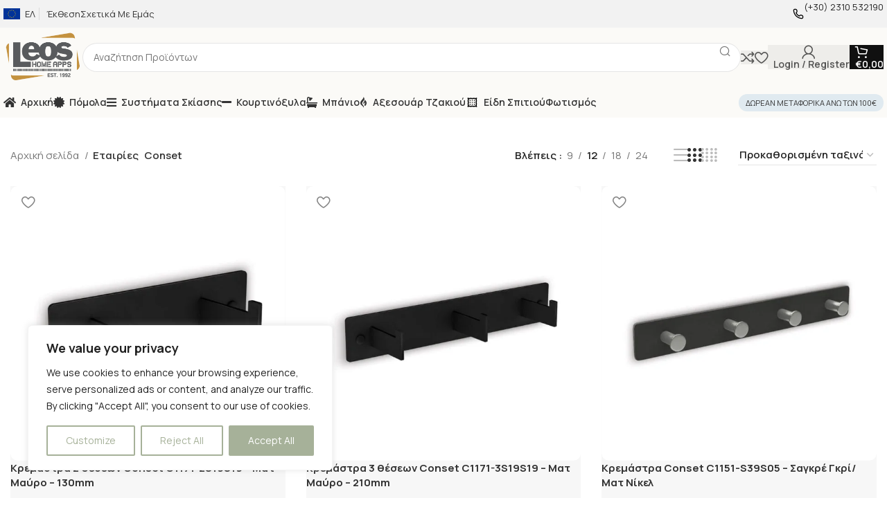

--- FILE ---
content_type: text/html; charset=UTF-8
request_url: https://leoshome.gr/brand/conset/
body_size: 35476
content:
<!DOCTYPE html>
<html lang="el">
<head>
	<meta charset="UTF-8">
	<link rel="profile" href="https://gmpg.org/xfn/11">
	<link rel="pingback" href="https://leoshome.gr/xmlrpc.php">

	<meta name='robots' content='index, follow, max-image-preview:large, max-snippet:-1, max-video-preview:-1' />
	<style>img:is([sizes="auto" i], [sizes^="auto," i]) { contain-intrinsic-size: 3000px 1500px }</style>
	
	<!-- This site is optimized with the Yoast SEO plugin v24.9 - https://yoast.com/wordpress/plugins/seo/ -->
	<title>Conset - Leos Home</title>
	<link rel="canonical" href="https://leoshome.gr/brand/conset/" />
	<link rel="next" href="https://leoshome.gr/brand/conset/page/2/" />
	<meta property="og:locale" content="el_GR" />
	<meta property="og:type" content="article" />
	<meta property="og:title" content="Conset - Leos Home" />
	<meta property="og:url" content="https://leoshome.gr/brand/conset/" />
	<meta property="og:site_name" content="Leos Home" />
	<meta property="og:image" content="https://leoshome.gr/wp-content/uploads/2020/11/leoshome-logo.png" />
	<meta property="og:image:width" content="200" />
	<meta property="og:image:height" content="131" />
	<meta property="og:image:type" content="image/png" />
	<meta name="twitter:card" content="summary_large_image" />
	<script type="application/ld+json" class="yoast-schema-graph">{"@context":"https://schema.org","@graph":[{"@type":"CollectionPage","@id":"https://leoshome.gr/brand/conset/","url":"https://leoshome.gr/brand/conset/","name":"Conset - Leos Home","isPartOf":{"@id":"https://leoshome.gr/#website"},"primaryImageOfPage":{"@id":"https://leoshome.gr/brand/conset/#primaryimage"},"image":{"@id":"https://leoshome.gr/brand/conset/#primaryimage"},"thumbnailUrl":"https://leoshome.gr/wp-content/uploads/2021/04/leoshome-kremastra-conset-C1171-2S19S19.jpg","breadcrumb":{"@id":"https://leoshome.gr/brand/conset/#breadcrumb"},"inLanguage":"el"},{"@type":"ImageObject","inLanguage":"el","@id":"https://leoshome.gr/brand/conset/#primaryimage","url":"https://leoshome.gr/wp-content/uploads/2021/04/leoshome-kremastra-conset-C1171-2S19S19.jpg","contentUrl":"https://leoshome.gr/wp-content/uploads/2021/04/leoshome-kremastra-conset-C1171-2S19S19.jpg","width":1200,"height":1200},{"@type":"BreadcrumbList","@id":"https://leoshome.gr/brand/conset/#breadcrumb","itemListElement":[{"@type":"ListItem","position":1,"name":"Αρχική","item":"https://leoshome.gr/"},{"@type":"ListItem","position":2,"name":"Conset"}]},{"@type":"WebSite","@id":"https://leoshome.gr/#website","url":"https://leoshome.gr/","name":"Leos Home","description":"","publisher":{"@id":"https://leoshome.gr/#organization"},"potentialAction":[{"@type":"SearchAction","target":{"@type":"EntryPoint","urlTemplate":"https://leoshome.gr/?s={search_term_string}"},"query-input":{"@type":"PropertyValueSpecification","valueRequired":true,"valueName":"search_term_string"}}],"inLanguage":"el"},{"@type":"Organization","@id":"https://leoshome.gr/#organization","name":"Leos Home Apps","url":"https://leoshome.gr/","logo":{"@type":"ImageObject","inLanguage":"el","@id":"https://leoshome.gr/#/schema/logo/image/","url":"https://i2.wp.com/leoshome.gr/wp-content/uploads/2020/11/leoshome-logo.png?fit=200%2C131&ssl=1","contentUrl":"https://i2.wp.com/leoshome.gr/wp-content/uploads/2020/11/leoshome-logo.png?fit=200%2C131&ssl=1","width":200,"height":131,"caption":"Leos Home Apps"},"image":{"@id":"https://leoshome.gr/#/schema/logo/image/"},"sameAs":["https://el-gr.facebook.com/LeosHomeApps/","https://www.instagram.com/leoshomeapps/?hl=el"]}]}</script>
	<!-- / Yoast SEO plugin. -->


<link rel='dns-prefetch' href='//fonts.googleapis.com' />
<link rel="alternate" type="application/rss+xml" title="Ροή RSS &raquo; Leos Home" href="https://leoshome.gr/feed/" />
<link rel="alternate" type="application/rss+xml" title="Ροή Σχολίων &raquo; Leos Home" href="https://leoshome.gr/comments/feed/" />
<link rel="alternate" type="application/rss+xml" title="Ροή για Leos Home &raquo; Conset Εταιρία" href="https://leoshome.gr/brand/conset/feed/" />
<link rel='stylesheet' id='berocket_mm_quantity_style-css' href='https://leoshome.gr/wp-content/plugins/minmax-quantity-for-woocommerce/css/shop.css?ver=1.3.8' type='text/css' media='all' />
<link rel='stylesheet' id='wp-block-library-css' href='https://leoshome.gr/wp-includes/css/dist/block-library/style.min.css?ver=6.8.3' type='text/css' media='all' />
<style id='classic-theme-styles-inline-css' type='text/css'>
/*! This file is auto-generated */
.wp-block-button__link{color:#fff;background-color:#32373c;border-radius:9999px;box-shadow:none;text-decoration:none;padding:calc(.667em + 2px) calc(1.333em + 2px);font-size:1.125em}.wp-block-file__button{background:#32373c;color:#fff;text-decoration:none}
</style>
<style id='global-styles-inline-css' type='text/css'>
:root{--wp--preset--aspect-ratio--square: 1;--wp--preset--aspect-ratio--4-3: 4/3;--wp--preset--aspect-ratio--3-4: 3/4;--wp--preset--aspect-ratio--3-2: 3/2;--wp--preset--aspect-ratio--2-3: 2/3;--wp--preset--aspect-ratio--16-9: 16/9;--wp--preset--aspect-ratio--9-16: 9/16;--wp--preset--color--black: #000000;--wp--preset--color--cyan-bluish-gray: #abb8c3;--wp--preset--color--white: #ffffff;--wp--preset--color--pale-pink: #f78da7;--wp--preset--color--vivid-red: #cf2e2e;--wp--preset--color--luminous-vivid-orange: #ff6900;--wp--preset--color--luminous-vivid-amber: #fcb900;--wp--preset--color--light-green-cyan: #7bdcb5;--wp--preset--color--vivid-green-cyan: #00d084;--wp--preset--color--pale-cyan-blue: #8ed1fc;--wp--preset--color--vivid-cyan-blue: #0693e3;--wp--preset--color--vivid-purple: #9b51e0;--wp--preset--gradient--vivid-cyan-blue-to-vivid-purple: linear-gradient(135deg,rgba(6,147,227,1) 0%,rgb(155,81,224) 100%);--wp--preset--gradient--light-green-cyan-to-vivid-green-cyan: linear-gradient(135deg,rgb(122,220,180) 0%,rgb(0,208,130) 100%);--wp--preset--gradient--luminous-vivid-amber-to-luminous-vivid-orange: linear-gradient(135deg,rgba(252,185,0,1) 0%,rgba(255,105,0,1) 100%);--wp--preset--gradient--luminous-vivid-orange-to-vivid-red: linear-gradient(135deg,rgba(255,105,0,1) 0%,rgb(207,46,46) 100%);--wp--preset--gradient--very-light-gray-to-cyan-bluish-gray: linear-gradient(135deg,rgb(238,238,238) 0%,rgb(169,184,195) 100%);--wp--preset--gradient--cool-to-warm-spectrum: linear-gradient(135deg,rgb(74,234,220) 0%,rgb(151,120,209) 20%,rgb(207,42,186) 40%,rgb(238,44,130) 60%,rgb(251,105,98) 80%,rgb(254,248,76) 100%);--wp--preset--gradient--blush-light-purple: linear-gradient(135deg,rgb(255,206,236) 0%,rgb(152,150,240) 100%);--wp--preset--gradient--blush-bordeaux: linear-gradient(135deg,rgb(254,205,165) 0%,rgb(254,45,45) 50%,rgb(107,0,62) 100%);--wp--preset--gradient--luminous-dusk: linear-gradient(135deg,rgb(255,203,112) 0%,rgb(199,81,192) 50%,rgb(65,88,208) 100%);--wp--preset--gradient--pale-ocean: linear-gradient(135deg,rgb(255,245,203) 0%,rgb(182,227,212) 50%,rgb(51,167,181) 100%);--wp--preset--gradient--electric-grass: linear-gradient(135deg,rgb(202,248,128) 0%,rgb(113,206,126) 100%);--wp--preset--gradient--midnight: linear-gradient(135deg,rgb(2,3,129) 0%,rgb(40,116,252) 100%);--wp--preset--font-size--small: 13px;--wp--preset--font-size--medium: 20px;--wp--preset--font-size--large: 36px;--wp--preset--font-size--x-large: 42px;--wp--preset--spacing--20: 0.44rem;--wp--preset--spacing--30: 0.67rem;--wp--preset--spacing--40: 1rem;--wp--preset--spacing--50: 1.5rem;--wp--preset--spacing--60: 2.25rem;--wp--preset--spacing--70: 3.38rem;--wp--preset--spacing--80: 5.06rem;--wp--preset--shadow--natural: 6px 6px 9px rgba(0, 0, 0, 0.2);--wp--preset--shadow--deep: 12px 12px 50px rgba(0, 0, 0, 0.4);--wp--preset--shadow--sharp: 6px 6px 0px rgba(0, 0, 0, 0.2);--wp--preset--shadow--outlined: 6px 6px 0px -3px rgba(255, 255, 255, 1), 6px 6px rgba(0, 0, 0, 1);--wp--preset--shadow--crisp: 6px 6px 0px rgba(0, 0, 0, 1);}:where(.is-layout-flex){gap: 0.5em;}:where(.is-layout-grid){gap: 0.5em;}body .is-layout-flex{display: flex;}.is-layout-flex{flex-wrap: wrap;align-items: center;}.is-layout-flex > :is(*, div){margin: 0;}body .is-layout-grid{display: grid;}.is-layout-grid > :is(*, div){margin: 0;}:where(.wp-block-columns.is-layout-flex){gap: 2em;}:where(.wp-block-columns.is-layout-grid){gap: 2em;}:where(.wp-block-post-template.is-layout-flex){gap: 1.25em;}:where(.wp-block-post-template.is-layout-grid){gap: 1.25em;}.has-black-color{color: var(--wp--preset--color--black) !important;}.has-cyan-bluish-gray-color{color: var(--wp--preset--color--cyan-bluish-gray) !important;}.has-white-color{color: var(--wp--preset--color--white) !important;}.has-pale-pink-color{color: var(--wp--preset--color--pale-pink) !important;}.has-vivid-red-color{color: var(--wp--preset--color--vivid-red) !important;}.has-luminous-vivid-orange-color{color: var(--wp--preset--color--luminous-vivid-orange) !important;}.has-luminous-vivid-amber-color{color: var(--wp--preset--color--luminous-vivid-amber) !important;}.has-light-green-cyan-color{color: var(--wp--preset--color--light-green-cyan) !important;}.has-vivid-green-cyan-color{color: var(--wp--preset--color--vivid-green-cyan) !important;}.has-pale-cyan-blue-color{color: var(--wp--preset--color--pale-cyan-blue) !important;}.has-vivid-cyan-blue-color{color: var(--wp--preset--color--vivid-cyan-blue) !important;}.has-vivid-purple-color{color: var(--wp--preset--color--vivid-purple) !important;}.has-black-background-color{background-color: var(--wp--preset--color--black) !important;}.has-cyan-bluish-gray-background-color{background-color: var(--wp--preset--color--cyan-bluish-gray) !important;}.has-white-background-color{background-color: var(--wp--preset--color--white) !important;}.has-pale-pink-background-color{background-color: var(--wp--preset--color--pale-pink) !important;}.has-vivid-red-background-color{background-color: var(--wp--preset--color--vivid-red) !important;}.has-luminous-vivid-orange-background-color{background-color: var(--wp--preset--color--luminous-vivid-orange) !important;}.has-luminous-vivid-amber-background-color{background-color: var(--wp--preset--color--luminous-vivid-amber) !important;}.has-light-green-cyan-background-color{background-color: var(--wp--preset--color--light-green-cyan) !important;}.has-vivid-green-cyan-background-color{background-color: var(--wp--preset--color--vivid-green-cyan) !important;}.has-pale-cyan-blue-background-color{background-color: var(--wp--preset--color--pale-cyan-blue) !important;}.has-vivid-cyan-blue-background-color{background-color: var(--wp--preset--color--vivid-cyan-blue) !important;}.has-vivid-purple-background-color{background-color: var(--wp--preset--color--vivid-purple) !important;}.has-black-border-color{border-color: var(--wp--preset--color--black) !important;}.has-cyan-bluish-gray-border-color{border-color: var(--wp--preset--color--cyan-bluish-gray) !important;}.has-white-border-color{border-color: var(--wp--preset--color--white) !important;}.has-pale-pink-border-color{border-color: var(--wp--preset--color--pale-pink) !important;}.has-vivid-red-border-color{border-color: var(--wp--preset--color--vivid-red) !important;}.has-luminous-vivid-orange-border-color{border-color: var(--wp--preset--color--luminous-vivid-orange) !important;}.has-luminous-vivid-amber-border-color{border-color: var(--wp--preset--color--luminous-vivid-amber) !important;}.has-light-green-cyan-border-color{border-color: var(--wp--preset--color--light-green-cyan) !important;}.has-vivid-green-cyan-border-color{border-color: var(--wp--preset--color--vivid-green-cyan) !important;}.has-pale-cyan-blue-border-color{border-color: var(--wp--preset--color--pale-cyan-blue) !important;}.has-vivid-cyan-blue-border-color{border-color: var(--wp--preset--color--vivid-cyan-blue) !important;}.has-vivid-purple-border-color{border-color: var(--wp--preset--color--vivid-purple) !important;}.has-vivid-cyan-blue-to-vivid-purple-gradient-background{background: var(--wp--preset--gradient--vivid-cyan-blue-to-vivid-purple) !important;}.has-light-green-cyan-to-vivid-green-cyan-gradient-background{background: var(--wp--preset--gradient--light-green-cyan-to-vivid-green-cyan) !important;}.has-luminous-vivid-amber-to-luminous-vivid-orange-gradient-background{background: var(--wp--preset--gradient--luminous-vivid-amber-to-luminous-vivid-orange) !important;}.has-luminous-vivid-orange-to-vivid-red-gradient-background{background: var(--wp--preset--gradient--luminous-vivid-orange-to-vivid-red) !important;}.has-very-light-gray-to-cyan-bluish-gray-gradient-background{background: var(--wp--preset--gradient--very-light-gray-to-cyan-bluish-gray) !important;}.has-cool-to-warm-spectrum-gradient-background{background: var(--wp--preset--gradient--cool-to-warm-spectrum) !important;}.has-blush-light-purple-gradient-background{background: var(--wp--preset--gradient--blush-light-purple) !important;}.has-blush-bordeaux-gradient-background{background: var(--wp--preset--gradient--blush-bordeaux) !important;}.has-luminous-dusk-gradient-background{background: var(--wp--preset--gradient--luminous-dusk) !important;}.has-pale-ocean-gradient-background{background: var(--wp--preset--gradient--pale-ocean) !important;}.has-electric-grass-gradient-background{background: var(--wp--preset--gradient--electric-grass) !important;}.has-midnight-gradient-background{background: var(--wp--preset--gradient--midnight) !important;}.has-small-font-size{font-size: var(--wp--preset--font-size--small) !important;}.has-medium-font-size{font-size: var(--wp--preset--font-size--medium) !important;}.has-large-font-size{font-size: var(--wp--preset--font-size--large) !important;}.has-x-large-font-size{font-size: var(--wp--preset--font-size--x-large) !important;}
:where(.wp-block-post-template.is-layout-flex){gap: 1.25em;}:where(.wp-block-post-template.is-layout-grid){gap: 1.25em;}
:where(.wp-block-columns.is-layout-flex){gap: 2em;}:where(.wp-block-columns.is-layout-grid){gap: 2em;}
:root :where(.wp-block-pullquote){font-size: 1.5em;line-height: 1.6;}
</style>
<link rel='stylesheet' id='wpmenucart-icons-css' href='https://leoshome.gr/wp-content/plugins/woocommerce-menu-bar-cart/assets/css/wpmenucart-icons.min.css?ver=2.14.10' type='text/css' media='all' />
<style id='wpmenucart-icons-inline-css' type='text/css'>
@font-face{font-family:WPMenuCart;src:url(https://leoshome.gr/wp-content/plugins/woocommerce-menu-bar-cart/assets/fonts/WPMenuCart.eot);src:url(https://leoshome.gr/wp-content/plugins/woocommerce-menu-bar-cart/assets/fonts/WPMenuCart.eot?#iefix) format('embedded-opentype'),url(https://leoshome.gr/wp-content/plugins/woocommerce-menu-bar-cart/assets/fonts/WPMenuCart.woff2) format('woff2'),url(https://leoshome.gr/wp-content/plugins/woocommerce-menu-bar-cart/assets/fonts/WPMenuCart.woff) format('woff'),url(https://leoshome.gr/wp-content/plugins/woocommerce-menu-bar-cart/assets/fonts/WPMenuCart.ttf) format('truetype'),url(https://leoshome.gr/wp-content/plugins/woocommerce-menu-bar-cart/assets/fonts/WPMenuCart.svg#WPMenuCart) format('svg');font-weight:400;font-style:normal;font-display:swap}
</style>
<link rel='stylesheet' id='wpmenucart-css' href='https://leoshome.gr/wp-content/plugins/woocommerce-menu-bar-cart/assets/css/wpmenucart-main.min.css?ver=2.14.10' type='text/css' media='all' />
<style id='woocommerce-inline-inline-css' type='text/css'>
.woocommerce form .form-row .required { visibility: visible; }
</style>
<link rel='stylesheet' id='wpml-menu-item-0-css' href='https://leoshome.gr/wp-content/plugins/sitepress-multilingual-cms/templates/language-switchers/menu-item/style.min.css?ver=1' type='text/css' media='all' />
<link rel='stylesheet' id='brands-styles-css' href='https://leoshome.gr/wp-content/plugins/woocommerce/assets/css/brands.css?ver=9.8.6' type='text/css' media='all' />
<link rel='stylesheet' id='pwb-styles-frontend-css' href='https://leoshome.gr/wp-content/plugins/perfect-woocommerce-brands/build/frontend/css/style.css?ver=3.5.2' type='text/css' media='all' />
<link rel='stylesheet' id='elementor-icons-css' href='https://leoshome.gr/wp-content/plugins/elementor/assets/lib/eicons/css/elementor-icons.min.css?ver=5.36.0' type='text/css' media='all' />
<link rel='stylesheet' id='elementor-frontend-css' href='https://leoshome.gr/wp-content/uploads/elementor/css/custom-frontend.min.css?ver=1745314143' type='text/css' media='all' />
<link rel='stylesheet' id='elementor-post-34-css' href='https://leoshome.gr/wp-content/uploads/elementor/css/post-34.css?ver=1745314143' type='text/css' media='all' />
<link rel='stylesheet' id='bootstrap-css' href='https://leoshome.gr/wp-content/themes/woodmart/css/bootstrap-light.min.css?ver=7.3.3' type='text/css' media='all' />
<link rel='stylesheet' id='woodmart-style-css' href='https://leoshome.gr/wp-content/themes/woodmart/css/parts/base.min.css?ver=7.3.3' type='text/css' media='all' />
<link rel='stylesheet' id='wd-widget-nav-css' href='https://leoshome.gr/wp-content/themes/woodmart/css/parts/widget-nav.min.css?ver=7.3.3' type='text/css' media='all' />
<link rel='stylesheet' id='wd-widget-wd-layered-nav-css' href='https://leoshome.gr/wp-content/themes/woodmart/css/parts/woo-widget-wd-layered-nav.min.css?ver=7.3.3' type='text/css' media='all' />
<link rel='stylesheet' id='wd-woo-mod-swatches-base-css' href='https://leoshome.gr/wp-content/themes/woodmart/css/parts/woo-mod-swatches-base.min.css?ver=7.3.3' type='text/css' media='all' />
<link rel='stylesheet' id='wd-woo-mod-swatches-filter-css' href='https://leoshome.gr/wp-content/themes/woodmart/css/parts/woo-mod-swatches-filter.min.css?ver=7.3.3' type='text/css' media='all' />
<link rel='stylesheet' id='wd-widget-product-cat-css' href='https://leoshome.gr/wp-content/themes/woodmart/css/parts/woo-widget-product-cat.min.css?ver=7.3.3' type='text/css' media='all' />
<link rel='stylesheet' id='wd-widget-layered-nav-stock-status-css' href='https://leoshome.gr/wp-content/themes/woodmart/css/parts/woo-widget-layered-nav-stock-status.min.css?ver=7.3.3' type='text/css' media='all' />
<link rel='stylesheet' id='wd-widget-active-filters-css' href='https://leoshome.gr/wp-content/themes/woodmart/css/parts/woo-widget-active-filters.min.css?ver=7.3.3' type='text/css' media='all' />
<link rel='stylesheet' id='wd-widget-slider-price-filter-css' href='https://leoshome.gr/wp-content/themes/woodmart/css/parts/woo-widget-slider-price-filter.min.css?ver=7.3.3' type='text/css' media='all' />
<link rel='stylesheet' id='wd-wp-gutenberg-css' href='https://leoshome.gr/wp-content/themes/woodmart/css/parts/wp-gutenberg.min.css?ver=7.3.3' type='text/css' media='all' />
<link rel='stylesheet' id='wd-wpml-css' href='https://leoshome.gr/wp-content/themes/woodmart/css/parts/int-wpml.min.css?ver=7.3.3' type='text/css' media='all' />
<link rel='stylesheet' id='wd-elementor-base-css' href='https://leoshome.gr/wp-content/themes/woodmart/css/parts/int-elem-base.min.css?ver=7.3.3' type='text/css' media='all' />
<link rel='stylesheet' id='wd-elementor-pro-base-css' href='https://leoshome.gr/wp-content/themes/woodmart/css/parts/int-elementor-pro.min.css?ver=7.3.3' type='text/css' media='all' />
<link rel='stylesheet' id='wd-woocommerce-base-css' href='https://leoshome.gr/wp-content/themes/woodmart/css/parts/woocommerce-base.min.css?ver=7.3.3' type='text/css' media='all' />
<link rel='stylesheet' id='wd-mod-star-rating-css' href='https://leoshome.gr/wp-content/themes/woodmart/css/parts/mod-star-rating.min.css?ver=7.3.3' type='text/css' media='all' />
<link rel='stylesheet' id='wd-woo-el-track-order-css' href='https://leoshome.gr/wp-content/themes/woodmart/css/parts/woo-el-track-order.min.css?ver=7.3.3' type='text/css' media='all' />
<link rel='stylesheet' id='wd-woo-gutenberg-css' href='https://leoshome.gr/wp-content/themes/woodmart/css/parts/woo-gutenberg.min.css?ver=7.3.3' type='text/css' media='all' />
<link rel='stylesheet' id='wd-woo-opt-free-progress-bar-css' href='https://leoshome.gr/wp-content/themes/woodmart/css/parts/woo-opt-free-progress-bar.min.css?ver=7.3.3' type='text/css' media='all' />
<link rel='stylesheet' id='wd-woo-mod-progress-bar-css' href='https://leoshome.gr/wp-content/themes/woodmart/css/parts/woo-mod-progress-bar.min.css?ver=7.3.3' type='text/css' media='all' />
<link rel='stylesheet' id='wd-woo-shop-opt-shop-ajax-css' href='https://leoshome.gr/wp-content/themes/woodmart/css/parts/woo-shop-opt-shop-ajax.min.css?ver=7.3.3' type='text/css' media='all' />
<link rel='stylesheet' id='wd-woo-shop-predefined-css' href='https://leoshome.gr/wp-content/themes/woodmart/css/parts/woo-shop-predefined.min.css?ver=7.3.3' type='text/css' media='all' />
<link rel='stylesheet' id='wd-woo-shop-el-products-per-page-css' href='https://leoshome.gr/wp-content/themes/woodmart/css/parts/woo-shop-el-products-per-page.min.css?ver=7.3.3' type='text/css' media='all' />
<link rel='stylesheet' id='wd-woo-shop-page-title-css' href='https://leoshome.gr/wp-content/themes/woodmart/css/parts/woo-shop-page-title.min.css?ver=7.3.3' type='text/css' media='all' />
<link rel='stylesheet' id='wd-woo-mod-shop-loop-head-css' href='https://leoshome.gr/wp-content/themes/woodmart/css/parts/woo-mod-shop-loop-head.min.css?ver=7.3.3' type='text/css' media='all' />
<link rel='stylesheet' id='wd-woo-shop-el-order-by-css' href='https://leoshome.gr/wp-content/themes/woodmart/css/parts/woo-shop-el-order-by.min.css?ver=7.3.3' type='text/css' media='all' />
<link rel='stylesheet' id='wd-woo-shop-el-products-view-css' href='https://leoshome.gr/wp-content/themes/woodmart/css/parts/woo-shop-el-products-view.min.css?ver=7.3.3' type='text/css' media='all' />
<link rel='stylesheet' id='child-style-css' href='https://leoshome.gr/wp-content/themes/woodmart-child/style.css?ver=7.3.3' type='text/css' media='all' />
<link rel='stylesheet' id='wd-header-base-css' href='https://leoshome.gr/wp-content/themes/woodmart/css/parts/header-base.min.css?ver=7.3.3' type='text/css' media='all' />
<link rel='stylesheet' id='wd-mod-tools-css' href='https://leoshome.gr/wp-content/themes/woodmart/css/parts/mod-tools.min.css?ver=7.3.3' type='text/css' media='all' />
<link rel='stylesheet' id='wd-header-elements-base-css' href='https://leoshome.gr/wp-content/themes/woodmart/css/parts/header-el-base.min.css?ver=7.3.3' type='text/css' media='all' />
<link rel='stylesheet' id='wd-info-box-css' href='https://leoshome.gr/wp-content/themes/woodmart/css/parts/el-info-box.min.css?ver=7.3.3' type='text/css' media='all' />
<link rel='stylesheet' id='wd-header-search-css' href='https://leoshome.gr/wp-content/themes/woodmart/css/parts/header-el-search.min.css?ver=7.3.3' type='text/css' media='all' />
<link rel='stylesheet' id='wd-header-search-form-css' href='https://leoshome.gr/wp-content/themes/woodmart/css/parts/header-el-search-form.min.css?ver=7.3.3' type='text/css' media='all' />
<link rel='stylesheet' id='wd-wd-search-results-css' href='https://leoshome.gr/wp-content/themes/woodmart/css/parts/wd-search-results.min.css?ver=7.3.3' type='text/css' media='all' />
<link rel='stylesheet' id='wd-wd-search-form-css' href='https://leoshome.gr/wp-content/themes/woodmart/css/parts/wd-search-form.min.css?ver=7.3.3' type='text/css' media='all' />
<link rel='stylesheet' id='wd-woo-mod-login-form-css' href='https://leoshome.gr/wp-content/themes/woodmart/css/parts/woo-mod-login-form.min.css?ver=7.3.3' type='text/css' media='all' />
<link rel='stylesheet' id='wd-header-my-account-css' href='https://leoshome.gr/wp-content/themes/woodmart/css/parts/header-el-my-account.min.css?ver=7.3.3' type='text/css' media='all' />
<link rel='stylesheet' id='wd-header-cart-side-css' href='https://leoshome.gr/wp-content/themes/woodmart/css/parts/header-el-cart-side.min.css?ver=7.3.3' type='text/css' media='all' />
<link rel='stylesheet' id='wd-header-cart-css' href='https://leoshome.gr/wp-content/themes/woodmart/css/parts/header-el-cart.min.css?ver=7.3.3' type='text/css' media='all' />
<link rel='stylesheet' id='wd-widget-shopping-cart-css' href='https://leoshome.gr/wp-content/themes/woodmart/css/parts/woo-widget-shopping-cart.min.css?ver=7.3.3' type='text/css' media='all' />
<link rel='stylesheet' id='wd-widget-product-list-css' href='https://leoshome.gr/wp-content/themes/woodmart/css/parts/woo-widget-product-list.min.css?ver=7.3.3' type='text/css' media='all' />
<link rel='stylesheet' id='wd-page-title-css' href='https://leoshome.gr/wp-content/themes/woodmart/css/parts/page-title.min.css?ver=7.3.3' type='text/css' media='all' />
<link rel='stylesheet' id='wd-shop-filter-area-css' href='https://leoshome.gr/wp-content/themes/woodmart/css/parts/woo-shop-el-filters-area.min.css?ver=7.3.3' type='text/css' media='all' />
<link rel='stylesheet' id='wd-sticky-loader-css' href='https://leoshome.gr/wp-content/themes/woodmart/css/parts/mod-sticky-loader.min.css?ver=7.3.3' type='text/css' media='all' />
<link rel='stylesheet' id='wd-product-loop-css' href='https://leoshome.gr/wp-content/themes/woodmart/css/parts/woo-product-loop.min.css?ver=7.3.3' type='text/css' media='all' />
<link rel='stylesheet' id='wd-product-loop-buttons-on-hover-css' href='https://leoshome.gr/wp-content/themes/woodmart/css/parts/woo-product-loop-buttons-on-hover.min.css?ver=7.3.3' type='text/css' media='all' />
<link rel='stylesheet' id='wd-woo-mod-add-btn-replace-css' href='https://leoshome.gr/wp-content/themes/woodmart/css/parts/woo-mod-add-btn-replace.min.css?ver=7.3.3' type='text/css' media='all' />
<link rel='stylesheet' id='wd-woo-categories-loop-zoom-out-css' href='https://leoshome.gr/wp-content/themes/woodmart/css/parts/woo-categories-loop-zoom-out.min.css?ver=7.3.3' type='text/css' media='all' />
<link rel='stylesheet' id='wd-woo-categories-loop-css' href='https://leoshome.gr/wp-content/themes/woodmart/css/parts/woo-categories-loop.min.css?ver=7.3.3' type='text/css' media='all' />
<link rel='stylesheet' id='wd-woo-opt-stretch-cont-css' href='https://leoshome.gr/wp-content/themes/woodmart/css/parts/woo-opt-stretch-cont.min.css?ver=7.3.3' type='text/css' media='all' />
<link rel='stylesheet' id='wd-woo-opt-products-bg-css' href='https://leoshome.gr/wp-content/themes/woodmart/css/parts/woo-opt-products-bg.min.css?ver=7.3.3' type='text/css' media='all' />
<link rel='stylesheet' id='wd-mfp-popup-css' href='https://leoshome.gr/wp-content/themes/woodmart/css/parts/lib-magnific-popup.min.css?ver=7.3.3' type='text/css' media='all' />
<link rel='stylesheet' id='wd-widget-collapse-css' href='https://leoshome.gr/wp-content/themes/woodmart/css/parts/opt-widget-collapse.min.css?ver=7.3.3' type='text/css' media='all' />
<link rel='stylesheet' id='wd-footer-base-css' href='https://leoshome.gr/wp-content/themes/woodmart/css/parts/footer-base.min.css?ver=7.3.3' type='text/css' media='all' />
<link rel='stylesheet' id='wd-text-block-css' href='https://leoshome.gr/wp-content/themes/woodmart/css/parts/el-text-block.min.css?ver=7.3.3' type='text/css' media='all' />
<link rel='stylesheet' id='wd-section-title-css' href='https://leoshome.gr/wp-content/themes/woodmart/css/parts/el-section-title.min.css?ver=7.3.3' type='text/css' media='all' />
<link rel='stylesheet' id='wd-mod-nav-menu-label-css' href='https://leoshome.gr/wp-content/themes/woodmart/css/parts/mod-nav-menu-label.min.css?ver=7.3.3' type='text/css' media='all' />
<link rel='stylesheet' id='wd-social-icons-css' href='https://leoshome.gr/wp-content/themes/woodmart/css/parts/el-social-icons.min.css?ver=7.3.3' type='text/css' media='all' />
<link rel='stylesheet' id='wd-scroll-top-css' href='https://leoshome.gr/wp-content/themes/woodmart/css/parts/opt-scrolltotop.min.css?ver=7.3.3' type='text/css' media='all' />
<link rel='stylesheet' id='wd-header-my-account-sidebar-css' href='https://leoshome.gr/wp-content/themes/woodmart/css/parts/header-el-my-account-sidebar.min.css?ver=7.3.3' type='text/css' media='all' />
<link rel='stylesheet' id='wd-bottom-toolbar-css' href='https://leoshome.gr/wp-content/themes/woodmart/css/parts/opt-bottom-toolbar.min.css?ver=7.3.3' type='text/css' media='all' />
<link rel='stylesheet' id='xts-style-theme_settings_default-css' href='https://leoshome.gr/wp-content/uploads/2024/10/xts-theme_settings_default-1728637308.css?ver=7.3.3' type='text/css' media='all' />
<link rel='stylesheet' id='xts-google-fonts-css' href='https://fonts.googleapis.com/css?family=Manrope%3A400%2C600%2C700%2C800&#038;ver=7.3.3' type='text/css' media='all' />
<script type="text/javascript" src="https://leoshome.gr/wp-includes/js/jquery/jquery.min.js?ver=3.7.1" id="jquery-core-js"></script>
<script type="text/javascript" src="https://leoshome.gr/wp-includes/js/jquery/jquery-migrate.min.js?ver=3.4.1" id="jquery-migrate-js"></script>
<script type="text/javascript" id="wpml-cookie-js-extra">
/* <![CDATA[ */
var wpml_cookies = {"wp-wpml_current_language":{"value":"el","expires":1,"path":"\/"}};
var wpml_cookies = {"wp-wpml_current_language":{"value":"el","expires":1,"path":"\/"}};
/* ]]> */
</script>
<script type="text/javascript" src="https://leoshome.gr/wp-content/plugins/sitepress-multilingual-cms/res/js/cookies/language-cookie.js?ver=473900" id="wpml-cookie-js" defer="defer" data-wp-strategy="defer"></script>
<script type="text/javascript" id="cookie-law-info-js-extra">
/* <![CDATA[ */
var _ckyConfig = {"_ipData":[],"_assetsURL":"https:\/\/leoshome.gr\/wp-content\/plugins\/cookie-law-info\/lite\/frontend\/images\/","_publicURL":"https:\/\/leoshome.gr","_expiry":"365","_categories":[{"name":"Necessary","slug":"necessary","isNecessary":true,"ccpaDoNotSell":true,"cookies":[],"active":true,"defaultConsent":{"gdpr":true,"ccpa":true}},{"name":"Functional","slug":"functional","isNecessary":false,"ccpaDoNotSell":true,"cookies":[],"active":true,"defaultConsent":{"gdpr":false,"ccpa":false}},{"name":"Analytics","slug":"analytics","isNecessary":false,"ccpaDoNotSell":true,"cookies":[],"active":true,"defaultConsent":{"gdpr":false,"ccpa":false}},{"name":"Performance","slug":"performance","isNecessary":false,"ccpaDoNotSell":true,"cookies":[],"active":true,"defaultConsent":{"gdpr":false,"ccpa":false}},{"name":"Advertisement","slug":"advertisement","isNecessary":false,"ccpaDoNotSell":true,"cookies":[],"active":true,"defaultConsent":{"gdpr":false,"ccpa":false}}],"_activeLaw":"gdpr","_rootDomain":"","_block":"1","_showBanner":"1","_bannerConfig":{"settings":{"type":"box","preferenceCenterType":"popup","position":"bottom-left","applicableLaw":"gdpr"},"behaviours":{"reloadBannerOnAccept":false,"loadAnalyticsByDefault":false,"animations":{"onLoad":"animate","onHide":"sticky"}},"config":{"revisitConsent":{"status":true,"tag":"revisit-consent","position":"bottom-left","meta":{"url":"#"},"styles":{"background-color":"#A6B199"},"elements":{"title":{"type":"text","tag":"revisit-consent-title","status":true,"styles":{"color":"#0056a7"}}}},"preferenceCenter":{"toggle":{"status":true,"tag":"detail-category-toggle","type":"toggle","states":{"active":{"styles":{"background-color":"#1863DC"}},"inactive":{"styles":{"background-color":"#D0D5D2"}}}}},"categoryPreview":{"status":false,"toggle":{"status":true,"tag":"detail-category-preview-toggle","type":"toggle","states":{"active":{"styles":{"background-color":"#1863DC"}},"inactive":{"styles":{"background-color":"#D0D5D2"}}}}},"videoPlaceholder":{"status":true,"styles":{"background-color":"#000000","border-color":"#000000","color":"#ffffff"}},"readMore":{"status":false,"tag":"readmore-button","type":"link","meta":{"noFollow":true,"newTab":true},"styles":{"color":"#A6B199","background-color":"transparent","border-color":"transparent"}},"auditTable":{"status":true},"optOption":{"status":true,"toggle":{"status":true,"tag":"optout-option-toggle","type":"toggle","states":{"active":{"styles":{"background-color":"#1863dc"}},"inactive":{"styles":{"background-color":"#FFFFFF"}}}}}}},"_version":"3.2.10","_logConsent":"1","_tags":[{"tag":"accept-button","styles":{"color":"#FFF","background-color":"#A6B199","border-color":"#A6B199"}},{"tag":"reject-button","styles":{"color":"#A6B199","background-color":"transparent","border-color":"#A6B199"}},{"tag":"settings-button","styles":{"color":"#A6B199","background-color":"transparent","border-color":"#A6B199"}},{"tag":"readmore-button","styles":{"color":"#A6B199","background-color":"transparent","border-color":"transparent"}},{"tag":"donotsell-button","styles":{"color":"#1863DC","background-color":"transparent","border-color":"transparent"}},{"tag":"accept-button","styles":{"color":"#FFF","background-color":"#A6B199","border-color":"#A6B199"}},{"tag":"revisit-consent","styles":{"background-color":"#A6B199"}}],"_shortCodes":[{"key":"cky_readmore","content":"<a href=\"#\" class=\"cky-policy\" aria-label=\"Cookie Policy\" target=\"_blank\" rel=\"noopener\" data-cky-tag=\"readmore-button\">Cookie Policy<\/a>","tag":"readmore-button","status":false,"attributes":{"rel":"nofollow","target":"_blank"}},{"key":"cky_show_desc","content":"<button class=\"cky-show-desc-btn\" data-cky-tag=\"show-desc-button\" aria-label=\"Show more\">Show more<\/button>","tag":"show-desc-button","status":true,"attributes":[]},{"key":"cky_hide_desc","content":"<button class=\"cky-show-desc-btn\" data-cky-tag=\"hide-desc-button\" aria-label=\"Show less\">Show less<\/button>","tag":"hide-desc-button","status":true,"attributes":[]},{"key":"cky_category_toggle_label","content":"[cky_{{status}}_category_label] [cky_preference_{{category_slug}}_title]","tag":"","status":true,"attributes":[]},{"key":"cky_enable_category_label","content":"Enable","tag":"","status":true,"attributes":[]},{"key":"cky_disable_category_label","content":"Disable","tag":"","status":true,"attributes":[]},{"key":"cky_video_placeholder","content":"<div class=\"video-placeholder-normal\" data-cky-tag=\"video-placeholder\" id=\"[UNIQUEID]\"><p class=\"video-placeholder-text-normal\" data-cky-tag=\"placeholder-title\">Please accept cookies to access this content<\/p><\/div>","tag":"","status":true,"attributes":[]},{"key":"cky_enable_optout_label","content":"Enable","tag":"","status":true,"attributes":[]},{"key":"cky_disable_optout_label","content":"Disable","tag":"","status":true,"attributes":[]},{"key":"cky_optout_toggle_label","content":"[cky_{{status}}_optout_label] [cky_optout_option_title]","tag":"","status":true,"attributes":[]},{"key":"cky_optout_option_title","content":"Do Not Sell or Share My Personal Information","tag":"","status":true,"attributes":[]},{"key":"cky_optout_close_label","content":"Close","tag":"","status":true,"attributes":[]}],"_rtl":"","_language":"en","_providersToBlock":[]};
var _ckyStyles = {"css":".cky-overlay{background: #000000; opacity: 0.4; position: fixed; top: 0; left: 0; width: 100%; height: 100%; z-index: 99999999;}.cky-hide{display: none;}.cky-btn-revisit-wrapper{display: flex; align-items: center; justify-content: center; background: #0056a7; width: 45px; height: 45px; border-radius: 50%; position: fixed; z-index: 999999; cursor: pointer;}.cky-revisit-bottom-left{bottom: 15px; left: 15px;}.cky-revisit-bottom-right{bottom: 15px; right: 15px;}.cky-btn-revisit-wrapper .cky-btn-revisit{display: flex; align-items: center; justify-content: center; background: none; border: none; cursor: pointer; position: relative; margin: 0; padding: 0;}.cky-btn-revisit-wrapper .cky-btn-revisit img{max-width: fit-content; margin: 0; height: 30px; width: 30px;}.cky-revisit-bottom-left:hover::before{content: attr(data-tooltip); position: absolute; background: #4e4b66; color: #ffffff; left: calc(100% + 7px); font-size: 12px; line-height: 16px; width: max-content; padding: 4px 8px; border-radius: 4px;}.cky-revisit-bottom-left:hover::after{position: absolute; content: \"\"; border: 5px solid transparent; left: calc(100% + 2px); border-left-width: 0; border-right-color: #4e4b66;}.cky-revisit-bottom-right:hover::before{content: attr(data-tooltip); position: absolute; background: #4e4b66; color: #ffffff; right: calc(100% + 7px); font-size: 12px; line-height: 16px; width: max-content; padding: 4px 8px; border-radius: 4px;}.cky-revisit-bottom-right:hover::after{position: absolute; content: \"\"; border: 5px solid transparent; right: calc(100% + 2px); border-right-width: 0; border-left-color: #4e4b66;}.cky-revisit-hide{display: none;}.cky-consent-container{position: fixed; width: 440px; box-sizing: border-box; z-index: 9999999; border-radius: 6px;}.cky-consent-container .cky-consent-bar{background: #ffffff; border: 1px solid; padding: 20px 26px; box-shadow: 0 -1px 10px 0 #acabab4d; border-radius: 6px;}.cky-box-bottom-left{bottom: 40px; left: 40px;}.cky-box-bottom-right{bottom: 40px; right: 40px;}.cky-box-top-left{top: 40px; left: 40px;}.cky-box-top-right{top: 40px; right: 40px;}.cky-custom-brand-logo-wrapper .cky-custom-brand-logo{width: 100px; height: auto; margin: 0 0 12px 0;}.cky-notice .cky-title{color: #212121; font-weight: 700; font-size: 18px; line-height: 24px; margin: 0 0 12px 0;}.cky-notice-des *,.cky-preference-content-wrapper *,.cky-accordion-header-des *,.cky-gpc-wrapper .cky-gpc-desc *{font-size: 14px;}.cky-notice-des{color: #212121; font-size: 14px; line-height: 24px; font-weight: 400;}.cky-notice-des img{height: 25px; width: 25px;}.cky-consent-bar .cky-notice-des p,.cky-gpc-wrapper .cky-gpc-desc p,.cky-preference-body-wrapper .cky-preference-content-wrapper p,.cky-accordion-header-wrapper .cky-accordion-header-des p,.cky-cookie-des-table li div:last-child p{color: inherit; margin-top: 0; overflow-wrap: break-word;}.cky-notice-des P:last-child,.cky-preference-content-wrapper p:last-child,.cky-cookie-des-table li div:last-child p:last-child,.cky-gpc-wrapper .cky-gpc-desc p:last-child{margin-bottom: 0;}.cky-notice-des a.cky-policy,.cky-notice-des button.cky-policy{font-size: 14px; color: #1863dc; white-space: nowrap; cursor: pointer; background: transparent; border: 1px solid; text-decoration: underline;}.cky-notice-des button.cky-policy{padding: 0;}.cky-notice-des a.cky-policy:focus-visible,.cky-notice-des button.cky-policy:focus-visible,.cky-preference-content-wrapper .cky-show-desc-btn:focus-visible,.cky-accordion-header .cky-accordion-btn:focus-visible,.cky-preference-header .cky-btn-close:focus-visible,.cky-switch input[type=\"checkbox\"]:focus-visible,.cky-footer-wrapper a:focus-visible,.cky-btn:focus-visible{outline: 2px solid #1863dc; outline-offset: 2px;}.cky-btn:focus:not(:focus-visible),.cky-accordion-header .cky-accordion-btn:focus:not(:focus-visible),.cky-preference-content-wrapper .cky-show-desc-btn:focus:not(:focus-visible),.cky-btn-revisit-wrapper .cky-btn-revisit:focus:not(:focus-visible),.cky-preference-header .cky-btn-close:focus:not(:focus-visible),.cky-consent-bar .cky-banner-btn-close:focus:not(:focus-visible){outline: 0;}button.cky-show-desc-btn:not(:hover):not(:active){color: #1863dc; background: transparent;}button.cky-accordion-btn:not(:hover):not(:active),button.cky-banner-btn-close:not(:hover):not(:active),button.cky-btn-revisit:not(:hover):not(:active),button.cky-btn-close:not(:hover):not(:active){background: transparent;}.cky-consent-bar button:hover,.cky-modal.cky-modal-open button:hover,.cky-consent-bar button:focus,.cky-modal.cky-modal-open button:focus{text-decoration: none;}.cky-notice-btn-wrapper{display: flex; justify-content: flex-start; align-items: center; flex-wrap: wrap; margin-top: 16px;}.cky-notice-btn-wrapper .cky-btn{text-shadow: none; box-shadow: none;}.cky-btn{flex: auto; max-width: 100%; font-size: 14px; font-family: inherit; line-height: 24px; padding: 8px; font-weight: 500; margin: 0 8px 0 0; border-radius: 2px; cursor: pointer; text-align: center; text-transform: none; min-height: 0;}.cky-btn:hover{opacity: 0.8;}.cky-btn-customize{color: #1863dc; background: transparent; border: 2px solid #1863dc;}.cky-btn-reject{color: #1863dc; background: transparent; border: 2px solid #1863dc;}.cky-btn-accept{background: #1863dc; color: #ffffff; border: 2px solid #1863dc;}.cky-btn:last-child{margin-right: 0;}@media (max-width: 576px){.cky-box-bottom-left{bottom: 0; left: 0;}.cky-box-bottom-right{bottom: 0; right: 0;}.cky-box-top-left{top: 0; left: 0;}.cky-box-top-right{top: 0; right: 0;}}@media (max-width: 440px){.cky-box-bottom-left, .cky-box-bottom-right, .cky-box-top-left, .cky-box-top-right{width: 100%; max-width: 100%;}.cky-consent-container .cky-consent-bar{padding: 20px 0;}.cky-custom-brand-logo-wrapper, .cky-notice .cky-title, .cky-notice-des, .cky-notice-btn-wrapper{padding: 0 24px;}.cky-notice-des{max-height: 40vh; overflow-y: scroll;}.cky-notice-btn-wrapper{flex-direction: column; margin-top: 0;}.cky-btn{width: 100%; margin: 10px 0 0 0;}.cky-notice-btn-wrapper .cky-btn-customize{order: 2;}.cky-notice-btn-wrapper .cky-btn-reject{order: 3;}.cky-notice-btn-wrapper .cky-btn-accept{order: 1; margin-top: 16px;}}@media (max-width: 352px){.cky-notice .cky-title{font-size: 16px;}.cky-notice-des *{font-size: 12px;}.cky-notice-des, .cky-btn{font-size: 12px;}}.cky-modal.cky-modal-open{display: flex; visibility: visible; -webkit-transform: translate(-50%, -50%); -moz-transform: translate(-50%, -50%); -ms-transform: translate(-50%, -50%); -o-transform: translate(-50%, -50%); transform: translate(-50%, -50%); top: 50%; left: 50%; transition: all 1s ease;}.cky-modal{box-shadow: 0 32px 68px rgba(0, 0, 0, 0.3); margin: 0 auto; position: fixed; max-width: 100%; background: #ffffff; top: 50%; box-sizing: border-box; border-radius: 6px; z-index: 999999999; color: #212121; -webkit-transform: translate(-50%, 100%); -moz-transform: translate(-50%, 100%); -ms-transform: translate(-50%, 100%); -o-transform: translate(-50%, 100%); transform: translate(-50%, 100%); visibility: hidden; transition: all 0s ease;}.cky-preference-center{max-height: 79vh; overflow: hidden; width: 845px; overflow: hidden; flex: 1 1 0; display: flex; flex-direction: column; border-radius: 6px;}.cky-preference-header{display: flex; align-items: center; justify-content: space-between; padding: 22px 24px; border-bottom: 1px solid;}.cky-preference-header .cky-preference-title{font-size: 18px; font-weight: 700; line-height: 24px;}.cky-preference-header .cky-btn-close{margin: 0; cursor: pointer; vertical-align: middle; padding: 0; background: none; border: none; width: auto; height: auto; min-height: 0; line-height: 0; text-shadow: none; box-shadow: none;}.cky-preference-header .cky-btn-close img{margin: 0; height: 10px; width: 10px;}.cky-preference-body-wrapper{padding: 0 24px; flex: 1; overflow: auto; box-sizing: border-box;}.cky-preference-content-wrapper,.cky-gpc-wrapper .cky-gpc-desc{font-size: 14px; line-height: 24px; font-weight: 400; padding: 12px 0;}.cky-preference-content-wrapper{border-bottom: 1px solid;}.cky-preference-content-wrapper img{height: 25px; width: 25px;}.cky-preference-content-wrapper .cky-show-desc-btn{font-size: 14px; font-family: inherit; color: #1863dc; text-decoration: none; line-height: 24px; padding: 0; margin: 0; white-space: nowrap; cursor: pointer; background: transparent; border-color: transparent; text-transform: none; min-height: 0; text-shadow: none; box-shadow: none;}.cky-accordion-wrapper{margin-bottom: 10px;}.cky-accordion{border-bottom: 1px solid;}.cky-accordion:last-child{border-bottom: none;}.cky-accordion .cky-accordion-item{display: flex; margin-top: 10px;}.cky-accordion .cky-accordion-body{display: none;}.cky-accordion.cky-accordion-active .cky-accordion-body{display: block; padding: 0 22px; margin-bottom: 16px;}.cky-accordion-header-wrapper{cursor: pointer; width: 100%;}.cky-accordion-item .cky-accordion-header{display: flex; justify-content: space-between; align-items: center;}.cky-accordion-header .cky-accordion-btn{font-size: 16px; font-family: inherit; color: #212121; line-height: 24px; background: none; border: none; font-weight: 700; padding: 0; margin: 0; cursor: pointer; text-transform: none; min-height: 0; text-shadow: none; box-shadow: none;}.cky-accordion-header .cky-always-active{color: #008000; font-weight: 600; line-height: 24px; font-size: 14px;}.cky-accordion-header-des{font-size: 14px; line-height: 24px; margin: 10px 0 16px 0;}.cky-accordion-chevron{margin-right: 22px; position: relative; cursor: pointer;}.cky-accordion-chevron-hide{display: none;}.cky-accordion .cky-accordion-chevron i::before{content: \"\"; position: absolute; border-right: 1.4px solid; border-bottom: 1.4px solid; border-color: inherit; height: 6px; width: 6px; -webkit-transform: rotate(-45deg); -moz-transform: rotate(-45deg); -ms-transform: rotate(-45deg); -o-transform: rotate(-45deg); transform: rotate(-45deg); transition: all 0.2s ease-in-out; top: 8px;}.cky-accordion.cky-accordion-active .cky-accordion-chevron i::before{-webkit-transform: rotate(45deg); -moz-transform: rotate(45deg); -ms-transform: rotate(45deg); -o-transform: rotate(45deg); transform: rotate(45deg);}.cky-audit-table{background: #f4f4f4; border-radius: 6px;}.cky-audit-table .cky-empty-cookies-text{color: inherit; font-size: 12px; line-height: 24px; margin: 0; padding: 10px;}.cky-audit-table .cky-cookie-des-table{font-size: 12px; line-height: 24px; font-weight: normal; padding: 15px 10px; border-bottom: 1px solid; border-bottom-color: inherit; margin: 0;}.cky-audit-table .cky-cookie-des-table:last-child{border-bottom: none;}.cky-audit-table .cky-cookie-des-table li{list-style-type: none; display: flex; padding: 3px 0;}.cky-audit-table .cky-cookie-des-table li:first-child{padding-top: 0;}.cky-cookie-des-table li div:first-child{width: 100px; font-weight: 600; word-break: break-word; word-wrap: break-word;}.cky-cookie-des-table li div:last-child{flex: 1; word-break: break-word; word-wrap: break-word; margin-left: 8px;}.cky-footer-shadow{display: block; width: 100%; height: 40px; background: linear-gradient(180deg, rgba(255, 255, 255, 0) 0%, #ffffff 100%); position: absolute; bottom: calc(100% - 1px);}.cky-footer-wrapper{position: relative;}.cky-prefrence-btn-wrapper{display: flex; flex-wrap: wrap; align-items: center; justify-content: center; padding: 22px 24px; border-top: 1px solid;}.cky-prefrence-btn-wrapper .cky-btn{flex: auto; max-width: 100%; text-shadow: none; box-shadow: none;}.cky-btn-preferences{color: #1863dc; background: transparent; border: 2px solid #1863dc;}.cky-preference-header,.cky-preference-body-wrapper,.cky-preference-content-wrapper,.cky-accordion-wrapper,.cky-accordion,.cky-accordion-wrapper,.cky-footer-wrapper,.cky-prefrence-btn-wrapper{border-color: inherit;}@media (max-width: 845px){.cky-modal{max-width: calc(100% - 16px);}}@media (max-width: 576px){.cky-modal{max-width: 100%;}.cky-preference-center{max-height: 100vh;}.cky-prefrence-btn-wrapper{flex-direction: column;}.cky-accordion.cky-accordion-active .cky-accordion-body{padding-right: 0;}.cky-prefrence-btn-wrapper .cky-btn{width: 100%; margin: 10px 0 0 0;}.cky-prefrence-btn-wrapper .cky-btn-reject{order: 3;}.cky-prefrence-btn-wrapper .cky-btn-accept{order: 1; margin-top: 0;}.cky-prefrence-btn-wrapper .cky-btn-preferences{order: 2;}}@media (max-width: 425px){.cky-accordion-chevron{margin-right: 15px;}.cky-notice-btn-wrapper{margin-top: 0;}.cky-accordion.cky-accordion-active .cky-accordion-body{padding: 0 15px;}}@media (max-width: 352px){.cky-preference-header .cky-preference-title{font-size: 16px;}.cky-preference-header{padding: 16px 24px;}.cky-preference-content-wrapper *, .cky-accordion-header-des *{font-size: 12px;}.cky-preference-content-wrapper, .cky-preference-content-wrapper .cky-show-more, .cky-accordion-header .cky-always-active, .cky-accordion-header-des, .cky-preference-content-wrapper .cky-show-desc-btn, .cky-notice-des a.cky-policy{font-size: 12px;}.cky-accordion-header .cky-accordion-btn{font-size: 14px;}}.cky-switch{display: flex;}.cky-switch input[type=\"checkbox\"]{position: relative; width: 44px; height: 24px; margin: 0; background: #d0d5d2; -webkit-appearance: none; border-radius: 50px; cursor: pointer; outline: 0; border: none; top: 0;}.cky-switch input[type=\"checkbox\"]:checked{background: #1863dc;}.cky-switch input[type=\"checkbox\"]:before{position: absolute; content: \"\"; height: 20px; width: 20px; left: 2px; bottom: 2px; border-radius: 50%; background-color: white; -webkit-transition: 0.4s; transition: 0.4s; margin: 0;}.cky-switch input[type=\"checkbox\"]:after{display: none;}.cky-switch input[type=\"checkbox\"]:checked:before{-webkit-transform: translateX(20px); -ms-transform: translateX(20px); transform: translateX(20px);}@media (max-width: 425px){.cky-switch input[type=\"checkbox\"]{width: 38px; height: 21px;}.cky-switch input[type=\"checkbox\"]:before{height: 17px; width: 17px;}.cky-switch input[type=\"checkbox\"]:checked:before{-webkit-transform: translateX(17px); -ms-transform: translateX(17px); transform: translateX(17px);}}.cky-consent-bar .cky-banner-btn-close{position: absolute; right: 9px; top: 5px; background: none; border: none; cursor: pointer; padding: 0; margin: 0; min-height: 0; line-height: 0; height: auto; width: auto; text-shadow: none; box-shadow: none;}.cky-consent-bar .cky-banner-btn-close img{height: 9px; width: 9px; margin: 0;}.cky-notice-group{font-size: 14px; line-height: 24px; font-weight: 400; color: #212121;}.cky-notice-btn-wrapper .cky-btn-do-not-sell{font-size: 14px; line-height: 24px; padding: 6px 0; margin: 0; font-weight: 500; background: none; border-radius: 2px; border: none; cursor: pointer; text-align: left; color: #1863dc; background: transparent; border-color: transparent; box-shadow: none; text-shadow: none;}.cky-consent-bar .cky-banner-btn-close:focus-visible,.cky-notice-btn-wrapper .cky-btn-do-not-sell:focus-visible,.cky-opt-out-btn-wrapper .cky-btn:focus-visible,.cky-opt-out-checkbox-wrapper input[type=\"checkbox\"].cky-opt-out-checkbox:focus-visible{outline: 2px solid #1863dc; outline-offset: 2px;}@media (max-width: 440px){.cky-consent-container{width: 100%;}}@media (max-width: 352px){.cky-notice-des a.cky-policy, .cky-notice-btn-wrapper .cky-btn-do-not-sell{font-size: 12px;}}.cky-opt-out-wrapper{padding: 12px 0;}.cky-opt-out-wrapper .cky-opt-out-checkbox-wrapper{display: flex; align-items: center;}.cky-opt-out-checkbox-wrapper .cky-opt-out-checkbox-label{font-size: 16px; font-weight: 700; line-height: 24px; margin: 0 0 0 12px; cursor: pointer;}.cky-opt-out-checkbox-wrapper input[type=\"checkbox\"].cky-opt-out-checkbox{background-color: #ffffff; border: 1px solid black; width: 20px; height: 18.5px; margin: 0; -webkit-appearance: none; position: relative; display: flex; align-items: center; justify-content: center; border-radius: 2px; cursor: pointer;}.cky-opt-out-checkbox-wrapper input[type=\"checkbox\"].cky-opt-out-checkbox:checked{background-color: #1863dc; border: none;}.cky-opt-out-checkbox-wrapper input[type=\"checkbox\"].cky-opt-out-checkbox:checked::after{left: 6px; bottom: 4px; width: 7px; height: 13px; border: solid #ffffff; border-width: 0 3px 3px 0; border-radius: 2px; -webkit-transform: rotate(45deg); -ms-transform: rotate(45deg); transform: rotate(45deg); content: \"\"; position: absolute; box-sizing: border-box;}.cky-opt-out-checkbox-wrapper.cky-disabled .cky-opt-out-checkbox-label,.cky-opt-out-checkbox-wrapper.cky-disabled input[type=\"checkbox\"].cky-opt-out-checkbox{cursor: no-drop;}.cky-gpc-wrapper{margin: 0 0 0 32px;}.cky-footer-wrapper .cky-opt-out-btn-wrapper{display: flex; flex-wrap: wrap; align-items: center; justify-content: center; padding: 22px 24px;}.cky-opt-out-btn-wrapper .cky-btn{flex: auto; max-width: 100%; text-shadow: none; box-shadow: none;}.cky-opt-out-btn-wrapper .cky-btn-cancel{border: 1px solid #dedfe0; background: transparent; color: #858585;}.cky-opt-out-btn-wrapper .cky-btn-confirm{background: #1863dc; color: #ffffff; border: 1px solid #1863dc;}@media (max-width: 352px){.cky-opt-out-checkbox-wrapper .cky-opt-out-checkbox-label{font-size: 14px;}.cky-gpc-wrapper .cky-gpc-desc, .cky-gpc-wrapper .cky-gpc-desc *{font-size: 12px;}.cky-opt-out-checkbox-wrapper input[type=\"checkbox\"].cky-opt-out-checkbox{width: 16px; height: 16px;}.cky-opt-out-checkbox-wrapper input[type=\"checkbox\"].cky-opt-out-checkbox:checked::after{left: 5px; bottom: 4px; width: 3px; height: 9px;}.cky-gpc-wrapper{margin: 0 0 0 28px;}}.video-placeholder-youtube{background-size: 100% 100%; background-position: center; background-repeat: no-repeat; background-color: #b2b0b059; position: relative; display: flex; align-items: center; justify-content: center; max-width: 100%;}.video-placeholder-text-youtube{text-align: center; align-items: center; padding: 10px 16px; background-color: #000000cc; color: #ffffff; border: 1px solid; border-radius: 2px; cursor: pointer;}.video-placeholder-normal{background-image: url(\"\/wp-content\/plugins\/cookie-law-info\/lite\/frontend\/images\/placeholder.svg\"); background-size: 80px; background-position: center; background-repeat: no-repeat; background-color: #b2b0b059; position: relative; display: flex; align-items: flex-end; justify-content: center; max-width: 100%;}.video-placeholder-text-normal{align-items: center; padding: 10px 16px; text-align: center; border: 1px solid; border-radius: 2px; cursor: pointer;}.cky-rtl{direction: rtl; text-align: right;}.cky-rtl .cky-banner-btn-close{left: 9px; right: auto;}.cky-rtl .cky-notice-btn-wrapper .cky-btn:last-child{margin-right: 8px;}.cky-rtl .cky-notice-btn-wrapper .cky-btn:first-child{margin-right: 0;}.cky-rtl .cky-notice-btn-wrapper{margin-left: 0; margin-right: 15px;}.cky-rtl .cky-prefrence-btn-wrapper .cky-btn{margin-right: 8px;}.cky-rtl .cky-prefrence-btn-wrapper .cky-btn:first-child{margin-right: 0;}.cky-rtl .cky-accordion .cky-accordion-chevron i::before{border: none; border-left: 1.4px solid; border-top: 1.4px solid; left: 12px;}.cky-rtl .cky-accordion.cky-accordion-active .cky-accordion-chevron i::before{-webkit-transform: rotate(-135deg); -moz-transform: rotate(-135deg); -ms-transform: rotate(-135deg); -o-transform: rotate(-135deg); transform: rotate(-135deg);}@media (max-width: 768px){.cky-rtl .cky-notice-btn-wrapper{margin-right: 0;}}@media (max-width: 576px){.cky-rtl .cky-notice-btn-wrapper .cky-btn:last-child{margin-right: 0;}.cky-rtl .cky-prefrence-btn-wrapper .cky-btn{margin-right: 0;}.cky-rtl .cky-accordion.cky-accordion-active .cky-accordion-body{padding: 0 22px 0 0;}}@media (max-width: 425px){.cky-rtl .cky-accordion.cky-accordion-active .cky-accordion-body{padding: 0 15px 0 0;}}.cky-rtl .cky-opt-out-btn-wrapper .cky-btn{margin-right: 12px;}.cky-rtl .cky-opt-out-btn-wrapper .cky-btn:first-child{margin-right: 0;}.cky-rtl .cky-opt-out-checkbox-wrapper .cky-opt-out-checkbox-label{margin: 0 12px 0 0;}"};
/* ]]> */
</script>
<script type="text/javascript" src="https://leoshome.gr/wp-content/plugins/cookie-law-info/lite/frontend/js/script.min.js?ver=3.2.10" id="cookie-law-info-js"></script>
<script type="text/javascript" src="https://leoshome.gr/wp-content/plugins/minmax-quantity-for-woocommerce/js/frontend.js?ver=6.8.3" id="berocket-front-cart-js-js"></script>
<script type="text/javascript" src="https://leoshome.gr/wp-content/plugins/woocommerce/assets/js/jquery-blockui/jquery.blockUI.min.js?ver=2.7.0-wc.9.8.6" id="jquery-blockui-js" defer="defer" data-wp-strategy="defer"></script>
<script type="text/javascript" id="wc-add-to-cart-js-extra">
/* <![CDATA[ */
var wc_add_to_cart_params = {"ajax_url":"\/wp-admin\/admin-ajax.php","wc_ajax_url":"\/?wc-ajax=%%endpoint%%","i18n_view_cart":"\u039a\u03b1\u03bb\u03ac\u03b8\u03b9","cart_url":"https:\/\/leoshome.gr\/cart\/","is_cart":"","cart_redirect_after_add":"no"};
/* ]]> */
</script>
<script type="text/javascript" src="https://leoshome.gr/wp-content/plugins/woocommerce/assets/js/frontend/add-to-cart.min.js?ver=9.8.6" id="wc-add-to-cart-js" defer="defer" data-wp-strategy="defer"></script>
<script type="text/javascript" src="https://leoshome.gr/wp-content/plugins/woocommerce/assets/js/js-cookie/js.cookie.min.js?ver=2.1.4-wc.9.8.6" id="js-cookie-js" defer="defer" data-wp-strategy="defer"></script>
<script type="text/javascript" id="woocommerce-js-extra">
/* <![CDATA[ */
var woocommerce_params = {"ajax_url":"\/wp-admin\/admin-ajax.php","wc_ajax_url":"\/?wc-ajax=%%endpoint%%","i18n_password_show":"\u0395\u03bc\u03c6\u03ac\u03bd\u03b9\u03c3\u03b7 \u03c3\u03c5\u03bd\u03b8\u03b7\u03bc\u03b1\u03c4\u03b9\u03ba\u03bf\u03cd","i18n_password_hide":"\u0391\u03c0\u03cc\u03ba\u03c1\u03c5\u03c8\u03b7 \u03c3\u03c5\u03bd\u03b8\u03b7\u03bc\u03b1\u03c4\u03b9\u03ba\u03bf\u03cd"};
/* ]]> */
</script>
<script type="text/javascript" src="https://leoshome.gr/wp-content/plugins/woocommerce/assets/js/frontend/woocommerce.min.js?ver=9.8.6" id="woocommerce-js" defer="defer" data-wp-strategy="defer"></script>
<script type="text/javascript" src="https://leoshome.gr/wp-content/themes/woodmart/js/libs/device.min.js?ver=7.3.3" id="wd-device-library-js"></script>
<script type="text/javascript" src="https://leoshome.gr/wp-content/themes/woodmart/js/scripts/global/scrollBar.min.js?ver=7.3.3" id="wd-scrollbar-js"></script>
<link rel="https://api.w.org/" href="https://leoshome.gr/wp-json/" /><link rel="alternate" title="JSON" type="application/json" href="https://leoshome.gr/wp-json/wp/v2/pwb-brand/788" /><link rel="EditURI" type="application/rsd+xml" title="RSD" href="https://leoshome.gr/xmlrpc.php?rsd" />
<meta name="generator" content="WordPress 6.8.3" />
<meta name="generator" content="WooCommerce 9.8.6" />
<meta name="generator" content="WPML ver:4.7.3 stt:1,13;" />
<style id="cky-style-inline">[data-cky-tag]{visibility:hidden;}</style><style></style>					<meta name="viewport" content="width=device-width, initial-scale=1.0, maximum-scale=1.0, user-scalable=no">
										<noscript><style>.woocommerce-product-gallery{ opacity: 1 !important; }</style></noscript>
	<meta name="generator" content="Elementor 3.28.3; features: additional_custom_breakpoints, e_local_google_fonts; settings: css_print_method-external, google_font-enabled, font_display-auto">
			<style>
				.e-con.e-parent:nth-of-type(n+4):not(.e-lazyloaded):not(.e-no-lazyload),
				.e-con.e-parent:nth-of-type(n+4):not(.e-lazyloaded):not(.e-no-lazyload) * {
					background-image: none !important;
				}
				@media screen and (max-height: 1024px) {
					.e-con.e-parent:nth-of-type(n+3):not(.e-lazyloaded):not(.e-no-lazyload),
					.e-con.e-parent:nth-of-type(n+3):not(.e-lazyloaded):not(.e-no-lazyload) * {
						background-image: none !important;
					}
				}
				@media screen and (max-height: 640px) {
					.e-con.e-parent:nth-of-type(n+2):not(.e-lazyloaded):not(.e-no-lazyload),
					.e-con.e-parent:nth-of-type(n+2):not(.e-lazyloaded):not(.e-no-lazyload) * {
						background-image: none !important;
					}
				}
			</style>
					<style type="text/css" id="wp-custom-css">
			.page-title-default{
	background-image:url('/wp-content/uploads/2023/05/leos-header-tpl2.webp')!important;
}
.title-size-large .title {
    font-size: 65px!important;
    background-color: #eaf2e91a;
    backdrop-filter: blur(18px);
    padding: 10px;
    border-radius: 10px;
}
@media(max-width:490px){
	.whb-general-header {
    min-height: 80px;
}
	.whb-main-header .whb-flex-flex-middle .whb-general-header-inner {
    align-items: center!important;
    min-height: 80px;
}
	.whb-main-header .site-logo {
    margin-top: -30px;
}
	.whb-main-header .site-logo img {
    min-height: 80px;
}
	.wd-page-title-el .page-title {
    background-image: none!important;
}
	#slide-226 .wd-slide-bg {
    background-position: -270px 0px!important;
}
	#slide-217 .wd-slide-bg {
    background-position: -240px 0px!important;
}
}		</style>
		<style>
		
		</style>			<style id="wd-style-header_937146-css" data-type="wd-style-header_937146">
				:root{
	--wd-top-bar-h: 40px;
	--wd-top-bar-sm-h: 0.001px;
	--wd-top-bar-sticky-h: 0.001px;

	--wd-header-general-h: 85px;
	--wd-header-general-sm-h: 50px;
	--wd-header-general-sticky-h: 60px;

	--wd-header-bottom-h: 45px;
	--wd-header-bottom-sm-h: 0.001px;
	--wd-header-bottom-sticky-h: 45px;

	--wd-header-clone-h: 0.001px;
}

.whb-top-bar .wd-dropdown {
	margin-top: 0px;
}

.whb-top-bar .wd-dropdown:after {
	height: 10px;
}

.whb-sticked .whb-general-header .wd-dropdown {
	margin-top: 10px;
}

.whb-sticked .whb-general-header .wd-dropdown:after {
	height: 20px;
}

.whb-header-bottom .wd-dropdown {
	margin-top: 2.5px;
}

.whb-header-bottom .wd-dropdown:after {
	height: 12.5px;
}

.whb-sticked .whb-header-bottom .wd-dropdown {
	margin-top: 2.5px;
}

.whb-sticked .whb-header-bottom .wd-dropdown:after {
	height: 12.5px;
}

.whb-header .whb-header-bottom .wd-header-cats {
	margin-top: -0px;
	margin-bottom: -0px;
	height: calc(100% + 0px);
}


@media (min-width: 1025px) {
		.whb-top-bar-inner {
		height: 40px;
		max-height: 40px;
	}

		.whb-sticked .whb-top-bar-inner {
		height: 40px;
		max-height: 40px;
	}
		
		.whb-general-header-inner {
		height: 85px;
		max-height: 85px;
	}

		.whb-sticked .whb-general-header-inner {
		height: 60px;
		max-height: 60px;
	}
		
		.whb-header-bottom-inner {
		height: 45px;
		max-height: 45px;
	}

		.whb-sticked .whb-header-bottom-inner {
		height: 45px;
		max-height: 45px;
	}
		
	
	}

@media (max-width: 1024px) {
	
		.whb-general-header-inner {
		height: 50px;
		max-height: 50px;
	}
	
	
	
	}
		
.whb-30fubq3nvq576dnig92g.info-box-wrapper div.wd-info-box {
	--ib-icon-sp: 10px;
}
.whb-30fubq3nvq576dnig92g .info-box-title {
	color: rgba(36, 36, 36, 1);
	font-weight: 400;
	font-size: 13px;
}
.whb-top-bar {
	background-color: rgba(16, 16, 16, 0.05);
}

.whb-3dr2urezpqgndfjlfa22 .searchform {
	--wd-form-height: 42px;
}
.whb-row .whb-tu39rl1tsd8wpcxl7lnl.wd-tools-element .wd-tools-inner, .whb-row .whb-tu39rl1tsd8wpcxl7lnl.wd-tools-element > a > .wd-tools-icon {
	color: rgba(16, 16, 16, 0.7);
	background-color: rgba(16, 16, 16, 0.05);
}
.whb-row .whb-tu39rl1tsd8wpcxl7lnl.wd-tools-element:hover .wd-tools-inner, .whb-row .whb-tu39rl1tsd8wpcxl7lnl.wd-tools-element:hover > a > .wd-tools-icon {
	color: rgba(16, 16, 16, 0.5);
}
.whb-row .whb-itc82qyu9f3s0tscappq.wd-tools-element .wd-tools-inner, .whb-row .whb-itc82qyu9f3s0tscappq.wd-tools-element > a > .wd-tools-icon {
	color: rgba(16, 16, 16, 0.7);
	background-color: rgba(16, 16, 16, 0.05);
}
.whb-row .whb-itc82qyu9f3s0tscappq.wd-tools-element:hover .wd-tools-inner, .whb-row .whb-itc82qyu9f3s0tscappq.wd-tools-element:hover > a > .wd-tools-icon {
	color: rgba(16, 16, 16, 0.5);
}
.whb-row .whb-d3rr7l2o7d965a6qvawk.wd-tools-element .wd-tools-inner, .whb-row .whb-d3rr7l2o7d965a6qvawk.wd-tools-element > a > .wd-tools-icon {
	color: rgba(16, 16, 16, 0.7);
	background-color: rgba(16, 16, 16, 0.05);
}
.whb-row .whb-d3rr7l2o7d965a6qvawk.wd-tools-element:hover .wd-tools-inner, .whb-row .whb-d3rr7l2o7d965a6qvawk.wd-tools-element:hover > a > .wd-tools-icon {
	color: rgba(16, 16, 16, 0.5);
}
.whb-row .whb-1tzj5wztzw6bwmvl2bt8.wd-tools-element .wd-tools-inner, .whb-row .whb-1tzj5wztzw6bwmvl2bt8.wd-tools-element > a > .wd-tools-icon {
	color: rgba(255, 255, 255, 1);
	background-color: rgba(16, 16, 16, 1);
}
.whb-row .whb-1tzj5wztzw6bwmvl2bt8.wd-tools-element:hover .wd-tools-inner, .whb-row .whb-1tzj5wztzw6bwmvl2bt8.wd-tools-element:hover > a > .wd-tools-icon {
	color: rgba(255, 255, 255, 0.9);
	background-color: rgba(36, 36, 36, 1);
}
.whb-general-header {
	background-color: rgba(251, 250, 247, 1);
}

.whb-header-bottom {
	background-color: rgba(251, 250, 247, 1);
}
			</style>
			</head>

<body class="archive tax-pwb-brand term-conset term-788 wp-theme-woodmart wp-child-theme-woodmart-child theme-woodmart woocommerce woocommerce-page woocommerce-no-js wrapper-custom  categories-accordion-on woodmart-ajax-shop-on offcanvas-sidebar-mobile offcanvas-sidebar-tablet sticky-toolbar-on elementor-default elementor-kit-34">
			<script type="text/javascript" id="wd-flicker-fix">// Flicker fix.</script>	
	
	<div class="website-wrapper">
									<header class="whb-header whb-header_937146 whb-sticky-shadow whb-scroll-slide whb-sticky-real whb-hide-on-scroll">
					<div class="whb-main-header">
	
<div class="whb-row whb-top-bar whb-not-sticky-row whb-with-bg whb-without-border whb-color-dark whb-hidden-mobile whb-flex-flex-middle">
	<div class="container">
		<div class="whb-flex-row whb-top-bar-inner">
			<div class="whb-column whb-col-left whb-visible-lg">
	
<div class="wd-header-nav wd-header-secondary-nav text-left" role="navigation" aria-label="Secondary navigation">
	<ul id="menu-currency-furniture-2" class="menu wd-nav wd-nav-secondary wd-style-default wd-gap-s"><li id="menu-item-14526" class="menu-item menu-item-type-custom menu-item-object-custom menu-item-has-children menu-item-14526 item-level-0 menu-simple-dropdown wd-event-hover" ><a href="#" class="woodmart-nav-link"><img  src="https://leoshome.gr/wp-content/uploads/2023/04/wd-furniture-flag-eu.svg" title="wd-furniture-flag-eu" class="wd-nav-img" width="18" height="18"><span class="nav-link-text">ΕΛ</span></a><div class="color-scheme-dark wd-design-default wd-dropdown-menu wd-dropdown"><div class="container">
<ul class="wd-sub-menu color-scheme-dark">
	<li id="menu-item-14554" class="menu-item menu-item-type-custom menu-item-object-custom menu-item-14554 item-level-1 wd-event-hover" ><a href="#" class="woodmart-nav-link">EN</a></li>
</ul>
</div>
</div>
</li>
</ul></div><!--END MAIN-NAV-->
<div class="whb-space-element " style="width:5px;"></div><div class="wd-header-divider whb-divider-default "></div><div class="whb-space-element " style="width:10px;"></div>
<div class="wd-header-nav wd-header-secondary-nav text-left" role="navigation" aria-label="Secondary navigation">
	<ul id="menu-top-bar-menu-furniture-2" class="menu wd-nav wd-nav-secondary wd-style-default wd-gap-s"><li id="menu-item-14332" class="menu-item menu-item-type-post_type menu-item-object-page menu-item-14332 item-level-0 menu-simple-dropdown wd-event-hover" ><a href="https://leoshome.gr/showrooms/" class="woodmart-nav-link"><span class="nav-link-text">Έκθεση</span></a></li>
<li id="menu-item-14330" class="menu-item menu-item-type-post_type menu-item-object-page menu-item-14330 item-level-0 menu-simple-dropdown wd-event-hover" ><a href="https://leoshome.gr/about-us/" class="woodmart-nav-link"><span class="nav-link-text">Σχετικά με εμάς</span></a></li>
</ul></div><!--END MAIN-NAV-->
</div>
<div class="whb-column whb-col-center whb-visible-lg whb-empty-column">
	</div>
<div class="whb-column whb-col-right whb-visible-lg">
				<div class="info-box-wrapper  whb-30fubq3nvq576dnig92g">
				<div id="wd-696ad333c7bc7" class=" cursor-pointer wd-info-box text-left box-icon-align-left box-style-base color-scheme- wd-bg-none wd-items-middle"  onclick="window.location.href=&quot;tel:(686)%20492-1044&quot;"  >
											<div class="box-icon-wrapper  box-with-icon box-icon-simple">
							<div class="info-box-icon">

							
																	<div class="info-svg-wrapper info-icon" style="width: 16px;height: 16px;"><svg id="svg-8503" xmlns="http://www.w3.org/2000/svg" width="24" height="24" viewBox="0 0 24 24" fill="none"><path fill-rule="evenodd" clip-rule="evenodd" d="M4.81247 1C2.81085 1 0.926592 2.54443 1.03897 4.7511C1.52988 14.391 9.55509 22.4754 19.2496 22.9623C21.4556 23.0731 23.0001 21.1895 23.0001 19.1877V18.4199C23.0001 15.8682 20.7018 14.2055 18.558 13.8962L18.4958 13.887C17.1568 13.6853 15.6239 13.9621 14.538 15.0479L14.033 15.5529C11.6427 14.3156 9.68458 12.3575 8.44724 9.96711L8.95218 9.46216C10.0381 8.37628 10.3148 6.84336 10.1131 5.50431L10.1039 5.4421C9.79467 3.29832 8.13188 1 5.58019 1H4.81247ZM3.03638 4.64938C2.99252 3.78809 3.74215 3 4.81247 3H5.58019C6.77632 3 7.89856 4.16201 8.12442 5.72766L8.13542 5.80223C8.27123 6.70379 8.05431 7.53161 7.53797 8.04795L6.53029 9.05563C6.23603 9.34988 6.15477 9.79562 6.32624 10.1748C7.82833 13.4962 10.5039 16.1718 13.8253 17.6739C14.2045 17.8454 14.6502 17.7641 14.9445 17.4698L15.9522 16.4622C16.4685 15.9458 17.2963 15.7289 18.1979 15.8647L18.2725 15.8757C19.8381 16.1016 21.0001 17.2238 21.0001 18.4199V19.1877C21.0001 20.2578 20.212 21.0081 19.3499 20.9648C10.6858 20.5297 3.47535 13.2695 3.03638 4.64938Z" fill="black"></path></svg> </div>															
							</div>
						</div>
										<div class="info-box-content">
						<p class="info-box-title title box-title-style-default font-text wd-fontsize-m">(+30) 2310 532190</p>						<div class="info-box-inner set-cont-mb-s reset-last-child"></div>

											</div>

									</div>
			</div>
		</div>
<div class="whb-column whb-col-mobile whb-hidden-lg whb-empty-column">
	</div>
		</div>
	</div>
</div>

<div class="whb-row whb-general-header whb-sticky-row whb-with-bg whb-without-border whb-color-dark whb-flex-flex-middle">
	<div class="container">
		<div class="whb-flex-row whb-general-header-inner">
			<div class="whb-column whb-col-left whb-visible-lg">
	<div class="site-logo">
	<a href="https://leoshome.gr/" class="wd-logo wd-main-logo" rel="home">
		<img fetchpriority="high" width="450" height="295" src="https://leoshome.gr/wp-content/uploads/2023/11/leos-logo-new.webp" class="attachment-full size-full" alt="" style="max-width:210px;" decoding="async" srcset="https://leoshome.gr/wp-content/uploads/2023/11/leos-logo-new.webp 450w, https://leoshome.gr/wp-content/uploads/2023/11/leos-logo-new-150x98.webp 150w, https://leoshome.gr/wp-content/uploads/2023/11/leos-logo-new-300x197.webp 300w" sizes="(max-width: 450px) 100vw, 450px" />	</a>
	</div>
</div>
<div class="whb-column whb-col-center whb-visible-lg">
				<div class="wd-search-form wd-header-search-form wd-display-form whb-3dr2urezpqgndfjlfa22">
				
				
				<form role="search" method="get" class="searchform  wd-style-4 wd-cat-style-bordered woodmart-ajax-search" action="https://leoshome.gr/"  data-thumbnail="1" data-price="1" data-post_type="product" data-count="20" data-sku="0" data-symbols_count="3">
					<input type="text" class="s" placeholder="Αναζήτηση Προϊόντων" value="" name="s" aria-label="Search" title="Αναζήτηση Προϊόντων" required/>
					<input type="hidden" name="post_type" value="product">
										<button type="submit" class="searchsubmit">
						<span>
							Search						</span>
											</button>
				</form>

				
				
									<div class="search-results-wrapper">
						<div class="wd-dropdown-results wd-scroll wd-dropdown">
							<div class="wd-scroll-content"></div>
						</div>
					</div>
				
				
							</div>
		</div>
<div class="whb-column whb-col-right whb-visible-lg">
	
<div class="wd-header-compare wd-tools-element wd-style-icon wd-design-7 whb-tu39rl1tsd8wpcxl7lnl">
	<a href="https://leoshome.gr/compare/" title="Σύγκριση Προϊόντων">
		
			<span class="wd-tools-icon">
				
							</span>
			<span class="wd-tools-text">
				Σύγκριση			</span>

			</a>
	</div>

<div class="wd-header-wishlist wd-tools-element wd-style-icon wd-design-7 whb-itc82qyu9f3s0tscappq" title="My Wishlist">
	<a href="https://leoshome.gr/wishlist/">
		
			<span class="wd-tools-icon">
				
							</span>

			<span class="wd-tools-text">
				Wishlist			</span>

			</a>
</div>
<div class="wd-header-my-account wd-tools-element wd-event-hover wd-with-username wd-design-7 wd-account-style-icon login-side-opener wd-with-wrap whb-d3rr7l2o7d965a6qvawk">
			<a href="https://leoshome.gr/my-account/" title="My account">
							<span class="wd-tools-inner">
			
				<span class="wd-tools-icon">
									</span>
				<span class="wd-tools-text">
				Login / Register			</span>

							</span>
					</a>

			</div>

<div class="wd-header-cart wd-tools-element wd-design-7 cart-widget-opener wd-style-text wd-with-wrap whb-1tzj5wztzw6bwmvl2bt8">
	<a href="https://leoshome.gr/cart/" title="Καλάθι">
					<span class="wd-tools-inner">
		
			<span class="wd-tools-icon">
															<span class="wd-cart-number wd-tools-count">0 <span>items</span></span>
									</span>
			<span class="wd-tools-text">
				
										<span class="wd-cart-subtotal"><span class="woocommerce-Price-amount amount"><bdi><span class="woocommerce-Price-currencySymbol">&euro;</span>0,00</bdi></span></span>
					</span>

					</span>
			</a>
	</div>
</div>
<div class="whb-column whb-mobile-left whb-hidden-lg">
	<div class="wd-tools-element wd-header-mobile-nav wd-style-icon wd-design-1 whb-xppwexc5im2rbevb30qi">
	<a href="#" rel="nofollow" aria-label="Open mobile menu">
		
		<span class="wd-tools-icon">
					</span>

		<span class="wd-tools-text">Menu</span>

			</a>
</div><!--END wd-header-mobile-nav--></div>
<div class="whb-column whb-mobile-center whb-hidden-lg">
	<div class="site-logo">
	<a href="https://leoshome.gr/" class="wd-logo wd-main-logo" rel="home">
		<img width="450" height="295" src="https://leoshome.gr/wp-content/uploads/2023/11/leos-logo-new.webp" class="attachment-full size-full" alt="" style="max-width:220px;" decoding="async" srcset="https://leoshome.gr/wp-content/uploads/2023/11/leos-logo-new.webp 450w, https://leoshome.gr/wp-content/uploads/2023/11/leos-logo-new-150x98.webp 150w, https://leoshome.gr/wp-content/uploads/2023/11/leos-logo-new-300x197.webp 300w" sizes="(max-width: 450px) 100vw, 450px" />	</a>
	</div>
</div>
<div class="whb-column whb-mobile-right whb-hidden-lg">
	
<div class="wd-header-cart wd-tools-element wd-design-2 cart-widget-opener wd-style-icon whb-mihkuax1jyl7xcxh2vkb">
	<a href="https://leoshome.gr/cart/" title="Καλάθι">
		
			<span class="wd-tools-icon">
															<span class="wd-cart-number wd-tools-count">0 <span>items</span></span>
									</span>
			<span class="wd-tools-text">
				
										<span class="wd-cart-subtotal"><span class="woocommerce-Price-amount amount"><bdi><span class="woocommerce-Price-currencySymbol">&euro;</span>0,00</bdi></span></span>
					</span>

			</a>
	</div>
</div>
		</div>
	</div>
</div>

<div class="whb-row whb-header-bottom whb-sticky-row whb-with-bg whb-without-border whb-color-dark whb-hidden-mobile whb-flex-flex-middle">
	<div class="container">
		<div class="whb-flex-row whb-header-bottom-inner">
			<div class="whb-column whb-col-left whb-visible-lg">
	<div class="wd-header-nav wd-header-main-nav text-left wd-design-1" role="navigation" aria-label="Main navigation">
	<ul id="menu-main-navigation" class="menu wd-nav wd-nav-main wd-style-default wd-gap-m"><li id="menu-item-14541" class="menu-item menu-item-type-post_type menu-item-object-page menu-item-home menu-item-14541 item-level-0 menu-simple-dropdown wd-event-hover" ><a href="https://leoshome.gr/" class="woodmart-nav-link"><span class="wd-nav-icon fa fa-home"></span><span class="nav-link-text">Αρχική</span></a></li>
<li id="menu-item-14710" class="menu-item menu-item-type-custom menu-item-object-custom menu-item-has-children menu-item-14710 item-level-0 menu-simple-dropdown wd-event-hover" ><a href="/kathgories/pomola/" class="woodmart-nav-link"><span class="wd-nav-icon fa fa-certificate"></span><span class="nav-link-text">Πόμολα</span></a><div class="color-scheme-dark wd-design-default wd-dropdown-menu wd-dropdown"><div class="container">
<ul class="wd-sub-menu color-scheme-dark">
	<li id="menu-item-14712" class="menu-item menu-item-type-taxonomy menu-item-object-product_cat menu-item-has-children menu-item-14712 item-level-1 wd-event-hover" ><a href="https://leoshome.gr/kathgories/pomola/pomola-portas/" class="woodmart-nav-link">Πόμολα πόρτας</a>
	<ul class="sub-sub-menu wd-dropdown">
		<li id="menu-item-14716" class="menu-item menu-item-type-taxonomy menu-item-object-product_cat menu-item-14716 item-level-2 wd-event-hover" ><a href="https://leoshome.gr/kathgories/pomola/pomola-portas/pomola-parathurwn/" class="woodmart-nav-link">Πόμολα παραθύρων</a></li>
		<li id="menu-item-14717" class="menu-item menu-item-type-taxonomy menu-item-object-product_cat menu-item-14717 item-level-2 wd-event-hover" ><a href="https://leoshome.gr/kathgories/pomola/pomola-portas/pomola-portas-me-plaka/" class="woodmart-nav-link">Πόμολα πόρτας με πλάκα</a></li>
		<li id="menu-item-14718" class="menu-item menu-item-type-taxonomy menu-item-object-product_cat menu-item-14718 item-level-2 wd-event-hover" ><a href="https://leoshome.gr/kathgories/pomola/pomola-portas/pomola-portas-me-rozeta/" class="woodmart-nav-link">Πόμολα πόρτας με ροζέτα</a></li>
		<li id="menu-item-14719" class="menu-item menu-item-type-taxonomy menu-item-object-product_cat menu-item-14719 item-level-2 wd-event-hover" ><a href="https://leoshome.gr/kathgories/pomola/pomola-portas/roptra-ekswportas/" class="woodmart-nav-link">Ρόπτρα εξώπορτας</a></li>
		<li id="menu-item-14720" class="menu-item menu-item-type-taxonomy menu-item-object-product_cat menu-item-14720 item-level-2 wd-event-hover" ><a href="https://leoshome.gr/kathgories/pomola/pomola-portas/xouftes-gia-suromenes-portas/" class="woodmart-nav-link">Χούφτες για συρόμενες πόρτες</a></li>
	</ul>
</li>
	<li id="menu-item-14711" class="menu-item menu-item-type-taxonomy menu-item-object-product_cat menu-item-has-children menu-item-14711 item-level-1 wd-event-hover" ><a href="https://leoshome.gr/kathgories/pomola/pomola-epiplwn/" class="woodmart-nav-link">Πόμολα επίπλων</a>
	<ul class="sub-sub-menu wd-dropdown">
		<li id="menu-item-14721" class="menu-item menu-item-type-taxonomy menu-item-object-product_cat menu-item-14721 item-level-2 wd-event-hover" ><a href="https://leoshome.gr/kathgories/pomola/pomola-epiplwn/laves-epiplwn/" class="woodmart-nav-link">Λαβές επίπλων</a></li>
		<li id="menu-item-14722" class="menu-item menu-item-type-taxonomy menu-item-object-product_cat menu-item-14722 item-level-2 wd-event-hover" ><a href="https://leoshome.gr/kathgories/pomola/pomola-epiplwn/paidika-pomola-epiplwn/" class="woodmart-nav-link">Παιδικά πόμολα επίπλων</a></li>
		<li id="menu-item-14723" class="menu-item menu-item-type-taxonomy menu-item-object-product_cat menu-item-14723 item-level-2 wd-event-hover" ><a href="https://leoshome.gr/kathgories/pomola/pomola-epiplwn/paidikes-laves-epiplwn/" class="woodmart-nav-link">Παιδικές λαβές επίπλων</a></li>
	</ul>
</li>
</ul>
</div>
</div>
</li>
<li id="menu-item-25760" class="menu-item menu-item-type-taxonomy menu-item-object-product_cat menu-item-has-children menu-item-25760 item-level-0 menu-simple-dropdown wd-event-hover" ><a href="https://leoshome.gr/kathgories/eidi-skiasis/" class="woodmart-nav-link"><span class="wd-nav-icon fa fa-bars"></span><span class="nav-link-text">Συστήματα Σκίασης</span></a><div class="color-scheme-dark wd-design-default wd-dropdown-menu wd-dropdown"><div class="container">
<ul class="wd-sub-menu color-scheme-dark">
	<li id="menu-item-25884" class="menu-item menu-item-type-taxonomy menu-item-object-product_cat menu-item-has-children menu-item-25884 item-level-1 wd-event-hover" ><a href="https://leoshome.gr/kathgories/eidi-skiasis/storakia/" class="woodmart-nav-link">Στοράκια</a>
	<ul class="sub-sub-menu wd-dropdown">
		<li id="menu-item-25882" class="menu-item menu-item-type-taxonomy menu-item-object-product_cat menu-item-25882 item-level-2 wd-event-hover" ><a href="https://leoshome.gr/kathgories/eidi-skiasis/storakia/%ce%bc%ce%b5%cf%84%ce%b1%ce%bb%ce%bb%ce%b9%ce%ba%ce%ac-%cf%83%cf%84%ce%bf%cf%81%ce%ac%ce%ba%ce%b9%ce%b1/" class="woodmart-nav-link">Μεταλλικά στοράκια</a></li>
		<li id="menu-item-25883" class="menu-item menu-item-type-taxonomy menu-item-object-product_cat menu-item-25883 item-level-2 wd-event-hover" ><a href="https://leoshome.gr/kathgories/eidi-skiasis/storakia/ksulina-storia/" class="woodmart-nav-link">Ξύλινα στοράκια</a></li>
		<li id="menu-item-25879" class="menu-item menu-item-type-taxonomy menu-item-object-product_cat menu-item-25879 item-level-2 wd-event-hover" ><a href="https://leoshome.gr/kathgories/eidi-skiasis/storakia/pvc-%cf%83%cf%84%cf%8c%cf%81%ce%b9%ce%b1/" class="woodmart-nav-link">Pvc στοράκια</a></li>
	</ul>
</li>
	<li id="menu-item-25880" class="menu-item menu-item-type-taxonomy menu-item-object-product_cat menu-item-25880 item-level-1 wd-event-hover" ><a href="https://leoshome.gr/kathgories/eidi-skiasis/roller/" class="woodmart-nav-link">Ρόλερ σκίασης</a></li>
	<li id="menu-item-25881" class="menu-item menu-item-type-taxonomy menu-item-object-product_cat menu-item-25881 item-level-1 wd-event-hover" ><a href="https://leoshome.gr/kathgories/eidi-skiasis/%ce%ba%ce%ac%ce%b8%ce%b5%cf%84%ce%b5%cf%82-%cf%80%ce%b5%cf%81%cf%83%ce%af%ce%b4%ce%b5%cf%82-vertical/" class="woodmart-nav-link">Κάθετες Περσίδες (Vertical)</a></li>
</ul>
</div>
</div>
</li>
<li id="menu-item-14707" class="menu-item menu-item-type-taxonomy menu-item-object-product_cat menu-item-has-children menu-item-14707 item-level-0 menu-simple-dropdown wd-event-hover" ><a href="https://leoshome.gr/kathgories/kourtinoksula/" class="woodmart-nav-link"><span class="wd-nav-icon fa fa-minus"></span><span class="nav-link-text">Κουρτινόξυλα</span></a><div class="color-scheme-dark wd-design-default wd-dropdown-menu wd-dropdown"><div class="container">
<ul class="wd-sub-menu color-scheme-dark">
	<li id="menu-item-14731" class="menu-item menu-item-type-taxonomy menu-item-object-product_cat menu-item-14731 item-level-1 wd-event-hover" ><a href="https://leoshome.gr/kathgories/kourtinoksula/metallika-kourtinoksula/" class="woodmart-nav-link">Μεταλλικά κουρτινόξυλα</a></li>
	<li id="menu-item-19844" class="menu-item menu-item-type-taxonomy menu-item-object-product_cat menu-item-has-children menu-item-19844 item-level-1 wd-event-hover" ><a href="https://leoshome.gr/kathgories/kourtinoksula/metopes/" class="woodmart-nav-link">Μετόπες</a>
	<ul class="sub-sub-menu wd-dropdown">
		<li id="menu-item-14732" class="menu-item menu-item-type-taxonomy menu-item-object-product_cat menu-item-14732 item-level-2 wd-event-hover" ><a href="https://leoshome.gr/kathgories/kourtinoksula/metopes/metopes-alouminiou/" class="woodmart-nav-link">Μετόπες αλουμινίου</a></li>
		<li id="menu-item-19845" class="menu-item menu-item-type-taxonomy menu-item-object-product_cat menu-item-19845 item-level-2 wd-event-hover" ><a href="https://leoshome.gr/kathgories/kourtinoksula/metopes/metopes-ksylines/" class="woodmart-nav-link">Μετόπες ξύλινες</a></li>
	</ul>
</li>
	<li id="menu-item-15039" class="menu-item menu-item-type-taxonomy menu-item-object-product_cat menu-item-15039 item-level-1 wd-event-hover" ><a href="https://leoshome.gr/kathgories/kourtinoksula/sidhrodromoi/" class="woodmart-nav-link">Σιδηρόδρομοι</a></li>
	<li id="menu-item-14734" class="menu-item menu-item-type-taxonomy menu-item-object-product_cat menu-item-14734 item-level-1 wd-event-hover" ><a href="https://leoshome.gr/kathgories/kourtinoksula/ntizes-gia-kourtines/" class="woodmart-nav-link">Ντίζες για κουρτίνες</a></li>
	<li id="menu-item-14733" class="menu-item menu-item-type-taxonomy menu-item-object-product_cat menu-item-14733 item-level-1 wd-event-hover" ><a href="https://leoshome.gr/kathgories/kourtinoksula/mhxanismoi-roman-paketa/" class="woodmart-nav-link">Μηχανισμοί ρομάν πακέτα</a></li>
	<li id="menu-item-14735" class="menu-item menu-item-type-taxonomy menu-item-object-product_cat menu-item-14735 item-level-1 wd-event-hover" ><a href="https://leoshome.gr/kathgories/kourtinoksula/ksulina-kourtinoksula/" class="woodmart-nav-link">Ξύλινα κουρτινόξυλα</a></li>
	<li id="menu-item-14736" class="menu-item menu-item-type-taxonomy menu-item-object-product_cat menu-item-14736 item-level-1 wd-event-hover" ><a href="https://leoshome.gr/kathgories/kourtinoksula/oikonomika-kourtinoksula/" class="woodmart-nav-link">Οικονομικά κουρτινόξυλα</a></li>
	<li id="menu-item-14737" class="menu-item menu-item-type-taxonomy menu-item-object-product_cat menu-item-14737 item-level-1 wd-event-hover" ><a href="https://leoshome.gr/kathgories/kourtinoksula/paidika-kourtinoksula/" class="woodmart-nav-link">Παιδικά κουρτινόξυλα</a></li>
</ul>
</div>
</div>
</li>
<li id="menu-item-14709" class="menu-item menu-item-type-taxonomy menu-item-object-product_cat menu-item-has-children menu-item-14709 item-level-0 menu-simple-dropdown wd-event-hover" ><a href="https://leoshome.gr/kathgories/mpanio/" class="woodmart-nav-link"><span class="wd-nav-icon fa fa-bath"></span><span class="nav-link-text">Μπάνιο</span></a><div class="color-scheme-dark wd-design-default wd-dropdown-menu wd-dropdown"><div class="container">
<ul class="wd-sub-menu color-scheme-dark">
	<li id="menu-item-15019" class="menu-item menu-item-type-taxonomy menu-item-object-product_cat menu-item-15019 item-level-1 wd-event-hover" ><a href="https://leoshome.gr/kathgories/mpanio/antiolisthitika-tapeta-mpaniou/" class="woodmart-nav-link">Αντιολισθητικά ταπέτα μπάνιου</a></li>
	<li id="menu-item-15020" class="menu-item menu-item-type-taxonomy menu-item-object-product_cat menu-item-has-children menu-item-15020 item-level-1 wd-event-hover" ><a href="https://leoshome.gr/kathgories/mpanio/aksesouar-mpaniou-epitoixia/" class="woodmart-nav-link">Αξεσουάρ μπάνιου επιτοίχια</a>
	<ul class="sub-sub-menu wd-dropdown">
		<li id="menu-item-15030" class="menu-item menu-item-type-taxonomy menu-item-object-product_cat menu-item-15030 item-level-2 wd-event-hover" ><a href="https://leoshome.gr/kathgories/mpanio/aksesouar-mpaniou-epitoixia/agistra-mpaniou/" class="woodmart-nav-link">Άγκιστρα μπάνιου</a></li>
		<li id="menu-item-15031" class="menu-item menu-item-type-taxonomy menu-item-object-product_cat menu-item-15031 item-level-2 wd-event-hover" ><a href="https://leoshome.gr/kathgories/mpanio/aksesouar-mpaniou-epitoixia/etazeres-mpaniou/" class="woodmart-nav-link">Εταζέρες μπάνιου</a></li>
		<li id="menu-item-15032" class="menu-item menu-item-type-taxonomy menu-item-object-product_cat menu-item-15032 item-level-2 wd-event-hover" ><a href="https://leoshome.gr/kathgories/mpanio/aksesouar-mpaniou-epitoixia/kalogeroi-mpaniou-2/" class="woodmart-nav-link">Καλόγεροι μπάνιου</a></li>
		<li id="menu-item-15033" class="menu-item menu-item-type-taxonomy menu-item-object-product_cat menu-item-15033 item-level-2 wd-event-hover" ><a href="https://leoshome.gr/kathgories/mpanio/aksesouar-mpaniou-epitoixia/krikoi-petsetas-mpaniou/" class="woodmart-nav-link">Κρίκοι πετσέτας μπάνιου</a></li>
		<li id="menu-item-15021" class="menu-item menu-item-type-taxonomy menu-item-object-product_cat menu-item-15021 item-level-2 wd-event-hover" ><a href="https://leoshome.gr/kathgories/mpanio/aksesouar-mpaniou-epitoixia/ntispensers-mpaniou-epitoixia/" class="woodmart-nav-link">Ντισπένσερς μπάνιου επιτοίχια</a></li>
		<li id="menu-item-15022" class="menu-item menu-item-type-taxonomy menu-item-object-product_cat menu-item-15022 item-level-2 wd-event-hover" ><a href="https://leoshome.gr/kathgories/mpanio/aksesouar-mpaniou-epitoixia/pigkal-mpaniou-epitoixia/" class="woodmart-nav-link">Πιγκάλ μπάνιου επιτοίχια</a></li>
		<li id="menu-item-15023" class="menu-item menu-item-type-taxonomy menu-item-object-product_cat menu-item-15023 item-level-2 wd-event-hover" ><a href="https://leoshome.gr/kathgories/mpanio/aksesouar-mpaniou-epitoixia/pothrothikes-mpaniou-epitoixies/" class="woodmart-nav-link">Ποτηροθήκες μπάνιου επιτοίχιες</a></li>
		<li id="menu-item-15025" class="menu-item menu-item-type-taxonomy menu-item-object-product_cat menu-item-15025 item-level-2 wd-event-hover" ><a href="https://leoshome.gr/kathgories/mpanio/aksesouar-mpaniou-epitoixia/sapounothikes-mpaniou-epitoixies/" class="woodmart-nav-link">Σαπουνοθήκες μπάνιου επιτοίχιες</a></li>
		<li id="menu-item-15026" class="menu-item menu-item-type-taxonomy menu-item-object-product_cat menu-item-15026 item-level-2 wd-event-hover" ><a href="https://leoshome.gr/kathgories/mpanio/aksesouar-mpaniou-epitoixia/ntispensers-mpaniou-epitoixia/" class="woodmart-nav-link">Ντισπένσερς μπάνιου επιτοίχια</a></li>
		<li id="menu-item-15027" class="menu-item menu-item-type-taxonomy menu-item-object-product_cat menu-item-15027 item-level-2 wd-event-hover" ><a href="https://leoshome.gr/kathgories/mpanio/aksesouar-mpaniou-epitoixia/pigkal-mpaniou-epitoixia/" class="woodmart-nav-link">Πιγκάλ μπάνιου επιτοίχια</a></li>
		<li id="menu-item-15028" class="menu-item menu-item-type-taxonomy menu-item-object-product_cat menu-item-15028 item-level-2 wd-event-hover" ><a href="https://leoshome.gr/kathgories/mpanio/aksesouar-mpaniou-epitoixia/pothrothikes-mpaniou-epitoixies/" class="woodmart-nav-link">Ποτηροθήκες μπάνιου επιτοίχιες</a></li>
		<li id="menu-item-15029" class="menu-item menu-item-type-taxonomy menu-item-object-product_cat menu-item-15029 item-level-2 wd-event-hover" ><a href="https://leoshome.gr/kathgories/mpanio/aksesouar-mpaniou-epitoixia/sapounothikes-mpaniou-epitoixies/" class="woodmart-nav-link">Σαπουνοθήκες μπάνιου επιτοίχιες</a></li>
	</ul>
</li>
	<li id="menu-item-14725" class="menu-item menu-item-type-taxonomy menu-item-object-product_cat menu-item-has-children menu-item-14725 item-level-1 wd-event-hover" ><a href="https://leoshome.gr/kathgories/mpanio/epikathimena-aksesouar-mpaniou/" class="woodmart-nav-link">Επικαθήμενα αξεσουάρ μπάνιου</a>
	<ul class="sub-sub-menu wd-dropdown">
		<li id="menu-item-14726" class="menu-item menu-item-type-taxonomy menu-item-object-product_cat menu-item-14726 item-level-2 wd-event-hover" ><a href="https://leoshome.gr/kathgories/mpanio/epikathimena-aksesouar-mpaniou/ntispensers-mpaniou/" class="woodmart-nav-link">Ντισπένσερς μπάνιου</a></li>
		<li id="menu-item-15034" class="menu-item menu-item-type-taxonomy menu-item-object-product_cat menu-item-15034 item-level-2 wd-event-hover" ><a href="https://leoshome.gr/kathgories/mpanio/epikathimena-aksesouar-mpaniou/pothrothikes-mpaniou/" class="woodmart-nav-link">Ποτηροθήκες μπάνιου</a></li>
		<li id="menu-item-15035" class="menu-item menu-item-type-taxonomy menu-item-object-product_cat menu-item-15035 item-level-2 wd-event-hover" ><a href="https://leoshome.gr/kathgories/mpanio/epikathimena-aksesouar-mpaniou/sapounothikes-mpaniou/" class="woodmart-nav-link">Σαπουνοθήκες μπάνιου</a></li>
	</ul>
</li>
	<li id="menu-item-14729" class="menu-item menu-item-type-taxonomy menu-item-object-product_cat menu-item-has-children menu-item-14729 item-level-1 wd-event-hover" ><a href="https://leoshome.gr/kathgories/mpanio/kourtines-mpaniou/" class="woodmart-nav-link">Κουρτίνες μπάνιου</a>
	<ul class="sub-sub-menu wd-dropdown">
		<li id="menu-item-14724" class="menu-item menu-item-type-taxonomy menu-item-object-product_cat menu-item-14724 item-level-2 wd-event-hover" ><a href="https://leoshome.gr/kathgories/mpanio/vraxiones-kourtinwn-mpaniou/" class="woodmart-nav-link">Βραχίονες κουρτινών μπάνιου</a></li>
	</ul>
</li>
	<li id="menu-item-14730" class="menu-item menu-item-type-taxonomy menu-item-object-product_cat menu-item-14730 item-level-1 wd-event-hover" ><a href="https://leoshome.gr/kathgories/mpanio/pigkal-mpaniou/" class="woodmart-nav-link">Πιγκάλ μπάνιου</a></li>
	<li id="menu-item-15036" class="menu-item menu-item-type-taxonomy menu-item-object-product_cat menu-item-15036 item-level-1 wd-event-hover" ><a href="https://leoshome.gr/kathgories/mpanio/rafieres-mpaniou/" class="woodmart-nav-link">Ραφιέρες μπάνιου</a></li>
	<li id="menu-item-15037" class="menu-item menu-item-type-taxonomy menu-item-object-product_cat menu-item-15037 item-level-1 wd-event-hover" ><a href="https://leoshome.gr/kathgories/mpanio/xalakia-mpaniou/" class="woodmart-nav-link">Χαλάκια μπάνιου</a></li>
	<li id="menu-item-15038" class="menu-item menu-item-type-taxonomy menu-item-object-product_cat menu-item-15038 item-level-1 wd-event-hover" ><a href="https://leoshome.gr/kathgories/mpanio/xartodoxeia-mpaniou/" class="woodmart-nav-link">Χαρτοδοχεία μπάνιου</a></li>
	<li id="menu-item-14727" class="menu-item menu-item-type-taxonomy menu-item-object-product_cat menu-item-14727 item-level-1 wd-event-hover" ><a href="https://leoshome.gr/kathgories/mpanio/kalathia-aplutwn/" class="woodmart-nav-link">Καλάθια απλύτων</a></li>
	<li id="menu-item-14728" class="menu-item menu-item-type-taxonomy menu-item-object-product_cat menu-item-14728 item-level-1 wd-event-hover" ><a href="https://leoshome.gr/kathgories/mpanio/kalogeroi-mpaniou/" class="woodmart-nav-link">Καλόγεροι μπάνιου</a></li>
</ul>
</div>
</div>
</li>
<li id="menu-item-14705" class="menu-item menu-item-type-custom menu-item-object-custom menu-item-has-children menu-item-14705 item-level-0 menu-simple-dropdown wd-event-hover" ><a href="/kathgories/ergaleia-tzakiou/" class="woodmart-nav-link"><span class="wd-nav-icon fa fa-gripfire fab"></span><span class="nav-link-text">Αξεσουάρ Τζακιού</span></a><div class="color-scheme-dark wd-design-default wd-dropdown-menu wd-dropdown"><div class="container">
<ul class="wd-sub-menu color-scheme-dark">
	<li id="menu-item-14996" class="menu-item menu-item-type-taxonomy menu-item-object-product_cat menu-item-14996 item-level-1 wd-event-hover" ><a href="https://leoshome.gr/kathgories/ergaleia-tzakiou/ergaleia-tzakiou-se-kouva/" class="woodmart-nav-link">Εργαλεία τζακιού σε κουβά</a></li>
	<li id="menu-item-14998" class="menu-item menu-item-type-taxonomy menu-item-object-product_cat menu-item-14998 item-level-1 wd-event-hover" ><a href="https://leoshome.gr/kathgories/ergaleia-tzakiou/kremantalades/" class="woodmart-nav-link">Κρεμανταλάδες</a></li>
	<li id="menu-item-14997" class="menu-item menu-item-type-taxonomy menu-item-object-product_cat menu-item-14997 item-level-1 wd-event-hover" ><a href="https://leoshome.gr/kathgories/ergaleia-tzakiou/kalupseis-tzakiou/" class="woodmart-nav-link">Καλύψεις τζακιού</a></li>
	<li id="menu-item-14999" class="menu-item menu-item-type-taxonomy menu-item-object-product_cat menu-item-14999 item-level-1 wd-event-hover" ><a href="https://leoshome.gr/kathgories/ergaleia-tzakiou/ksulothikes/" class="woodmart-nav-link">Ξυλοθήκες</a></li>
</ul>
</div>
</div>
</li>
<li id="menu-item-14706" class="menu-item menu-item-type-taxonomy menu-item-object-product_cat menu-item-has-children menu-item-14706 item-level-0 menu-simple-dropdown wd-event-hover" ><a href="https://leoshome.gr/kathgories/eidh-spitiou/" class="woodmart-nav-link"><img loading="lazy"  src="https://leoshome.gr/wp-content/uploads/2023/04/wd-furniture-textiles.svg" title="wd-furniture-textiles" class="wd-nav-img" width="18" height="18"><span class="nav-link-text">Είδη σπιτιού</span></a><div class="color-scheme-dark wd-design-default wd-dropdown-menu wd-dropdown"><div class="container">
<ul class="wd-sub-menu color-scheme-dark">
	<li id="menu-item-14738" class="menu-item menu-item-type-taxonomy menu-item-object-product_cat menu-item-14738 item-level-1 wd-event-hover" ><a href="https://leoshome.gr/kathgories/eidh-spitiou/grammatokivwtia/" class="woodmart-nav-link">Γραμματοκιβώτια</a></li>
	<li id="menu-item-14739" class="menu-item menu-item-type-taxonomy menu-item-object-product_cat menu-item-14739 item-level-1 wd-event-hover" ><a href="https://leoshome.gr/kathgories/eidh-spitiou/gwnies-diakosmhtikes-rafiwn/" class="woodmart-nav-link">Γωνίες διακοσμητικές ραφιών</a></li>
	<li id="menu-item-14740" class="menu-item menu-item-type-taxonomy menu-item-object-product_cat menu-item-14740 item-level-1 wd-event-hover" ><a href="https://leoshome.gr/kathgories/eidh-spitiou/gwnies-sthrikshs-rafiwn/" class="woodmart-nav-link">Γωνίες στήριξης ραφιών</a></li>
	<li id="menu-item-14741" class="menu-item menu-item-type-taxonomy menu-item-object-product_cat menu-item-14741 item-level-1 wd-event-hover" ><a href="https://leoshome.gr/kathgories/eidh-spitiou/kadoi-aporrimmatwn/" class="woodmart-nav-link">Κάδοι απορριμμάτων</a></li>
	<li id="menu-item-14742" class="menu-item menu-item-type-taxonomy menu-item-object-product_cat menu-item-14742 item-level-1 wd-event-hover" ><a href="https://leoshome.gr/kathgories/eidh-spitiou/kremastres/" class="woodmart-nav-link">Κρεμάστρες</a></li>
	<li id="menu-item-14743" class="menu-item menu-item-type-taxonomy menu-item-object-product_cat menu-item-14743 item-level-1 wd-event-hover" ><a href="https://leoshome.gr/kathgories/eidh-spitiou/matakia-portas/" class="woodmart-nav-link">Ματάκια πόρτας</a></li>
	<li id="menu-item-14744" class="menu-item menu-item-type-taxonomy menu-item-object-product_cat menu-item-14744 item-level-1 wd-event-hover" ><a href="https://leoshome.gr/kathgories/eidh-spitiou/ntispensers-kouzinas-me-thiki/" class="woodmart-nav-link">Ντισπένσερς κουζίνας με θήκη</a></li>
	<li id="menu-item-14745" class="menu-item menu-item-type-taxonomy menu-item-object-product_cat menu-item-14745 item-level-1 wd-event-hover" ><a href="https://leoshome.gr/kathgories/eidh-spitiou/omprelothikes/" class="woodmart-nav-link">Ομπρελοθήκες</a></li>
</ul>
</div>
</div>
</li>
<li id="menu-item-18605" class="menu-item menu-item-type-taxonomy menu-item-object-product_cat menu-item-has-children menu-item-18605 item-level-0 menu-simple-dropdown wd-event-hover" ><a href="https://leoshome.gr/kathgories/%cf%86%cf%89%cf%84%ce%b9%cf%83%ce%bc%cf%8c%cf%82/" class="woodmart-nav-link"><span class="nav-link-text">Φωτισμός</span></a><div class="color-scheme-dark wd-design-default wd-dropdown-menu wd-dropdown"><div class="container">
<ul class="wd-sub-menu color-scheme-dark">
	<li id="menu-item-18608" class="menu-item menu-item-type-taxonomy menu-item-object-product_cat menu-item-18608 item-level-1 wd-event-hover" ><a href="https://leoshome.gr/kathgories/%cf%86%cf%89%cf%84%ce%b9%cf%83%ce%bc%cf%8c%cf%82/%ce%b5%ce%be%cf%89%cf%84%ce%b5%cf%81%ce%b9%ce%ba%ce%bf%cf%8d-%cf%87%cf%8e%cf%81%ce%bf%cf%85/" class="woodmart-nav-link">Εξωτερικού Χώρου</a></li>
	<li id="menu-item-18609" class="menu-item menu-item-type-taxonomy menu-item-object-product_cat menu-item-18609 item-level-1 wd-event-hover" ><a href="https://leoshome.gr/kathgories/%cf%86%cf%89%cf%84%ce%b9%cf%83%ce%bc%cf%8c%cf%82/%ce%b5%cf%80%ce%b9%cf%84%cf%81%ce%b1%cf%80%ce%ad%ce%b6%ce%b9%ce%b1/" class="woodmart-nav-link">Επιτραπέζια</a></li>
	<li id="menu-item-18606" class="menu-item menu-item-type-taxonomy menu-item-object-product_cat menu-item-18606 item-level-1 wd-event-hover" ><a href="https://leoshome.gr/kathgories/%cf%86%cf%89%cf%84%ce%b9%cf%83%ce%bc%cf%8c%cf%82/%ce%bf%cf%81%ce%bf%cf%86%ce%ae%cf%82/" class="woodmart-nav-link">Οροφής</a></li>
	<li id="menu-item-18607" class="menu-item menu-item-type-taxonomy menu-item-object-product_cat menu-item-18607 item-level-1 wd-event-hover" ><a href="https://leoshome.gr/kathgories/%cf%86%cf%89%cf%84%ce%b9%cf%83%ce%bc%cf%8c%cf%82/%cf%84%ce%bf%ce%af%cf%87%ce%bf%cf%85/" class="woodmart-nav-link">Τοίχου</a></li>
</ul>
</div>
</div>
</li>
</ul></div><!--END MAIN-NAV-->
</div>
<div class="whb-column whb-col-center whb-visible-lg whb-empty-column">
	</div>
<div class="whb-column whb-col-right whb-visible-lg">
	<div id="wd-696ad333d26b9" class=" whb-v3xalsxx5qj6k8pocye1 wd-button-wrapper text-center"><a href="#" title="" class="btn btn-scheme-dark btn-scheme-hover-dark btn-style-default btn-style-round btn-size-extra-small">ΔΩΡΕΑΝ ΜΕΤΑΦΟΡΙΚΑ ΑΝΩ ΤΩΝ 100€</a></div></div>
<div class="whb-column whb-col-mobile whb-hidden-lg whb-empty-column">
	</div>
		</div>
	</div>
</div>
</div>
				</header>
			
								<div class="main-page-wrapper">
		
		
		<!-- MAIN CONTENT AREA -->
				<div class="container">
			<div class="row content-layout-wrapper align-items-start">
				

<div class="site-content shop-content-area col-lg-12 col-12 col-md-12 description-area-before content-with-products wd-builder-off" role="main">
<div class="woocommerce-notices-wrapper"></div>


<div class="shop-loop-head">
	<div class="wd-shop-tools">
					<div class="wd-breadcrumbs">
				<nav class="woocommerce-breadcrumb" aria-label="Breadcrumb">				<a href="https://leoshome.gr" class="breadcrumb-link">
					Αρχική σελίδα				</a>
							<span class="breadcrumb-last">
					Εταιρίες				</span>
							<span class="breadcrumb-last">
					Conset				</span>
			</nav>			</div>
		
		<p class="woocommerce-result-count" >
	Βλέπετε 1&ndash;12 από 54 αποτελέσματα</p>
	</div>
	<div class="wd-shop-tools">
								<div class="wd-show-sidebar-btn wd-action-btn wd-style-text wd-burger-icon">
				<a href="#" rel="nofollow">Show sidebar</a>
			</div>
		
		<div class="wd-products-per-page">
			<span class="per-page-title">
				Βλέπεις			</span>

											<a rel="nofollow noopener" href="https://leoshome.gr/brand/conset/?per_page=9" class="per-page-variation">
					<span>
						9					</span>
				</a>
				<span class="per-page-border"></span>
											<a rel="nofollow noopener" href="https://leoshome.gr/brand/conset/?per_page=12" class="per-page-variation current-variation">
					<span>
						12					</span>
				</a>
				<span class="per-page-border"></span>
											<a rel="nofollow noopener" href="https://leoshome.gr/brand/conset/?per_page=18" class="per-page-variation">
					<span>
						18					</span>
				</a>
				<span class="per-page-border"></span>
											<a rel="nofollow noopener" href="https://leoshome.gr/brand/conset/?per_page=24" class="per-page-variation">
					<span>
						24					</span>
				</a>
				<span class="per-page-border"></span>
					</div>
				<div class="wd-products-shop-view products-view-grid_list">
							
				<a rel="nofollow noopener" href="https://leoshome.gr/brand/conset/?shop_view=list" class="shop-view per-row-list" aria-label="List view"></a>
			
												
										<a rel="nofollow noopener" href="https://leoshome.gr/brand/conset/?shop_view=grid&#038;per_row=3" class="shop-view current-variation per-row-3" aria-label="Grid view 3"></a>
									
										<a rel="nofollow noopener" href="https://leoshome.gr/brand/conset/?shop_view=grid&#038;per_row=4" class="shop-view per-row-4" aria-label="Grid view 4"></a>
									</div>
		<form class="woocommerce-ordering wd-style-underline wd-ordering-mb-icon" method="get">
			<select name="orderby" class="orderby" aria-label="Παραγγελία καταστήματος">
							<option value="menu_order"  selected='selected'>Προκαθορισμένη ταξινόμηση</option>
							<option value="popularity" >Ταξινόμηση με βάση τη δημοφιλία</option>
							<option value="rating" >Ταξινόμηση κατά μέση βαθμολογία</option>
							<option value="date" >Ταξινόμηση: Τελευταία</option>
							<option value="price" >Ταξινόμηση κατά τιμή: χαμηλή προς υψηλή</option>
							<option value="price-desc" >Ταξινόμηση κατά τιμή: υψηλή προς χαμηλή</option>
					</select>
		<input type="hidden" name="paged" value="1" />
			</form>
			</div>
</div>


		<div class="wd-sticky-loader"><span class="wd-loader"></span></div>
		

			
<div class="products elements-grid wd-products-holder  wd-spacing-20 grid-columns-3 pagination-pagination wd-stretch-cont-lg wd-stretch-cont-md wd-stretch-cont-sm align-items-start wd-products-with-bg row" data-source="main_loop" data-min_price="" data-max_price="" data-columns="3">

							
					
					<div class="product-grid-item product wd-hover-buttons-on-hover  col-lg-4 col-md-4 col-6 first  type-product post-8295 status-publish onbackorder product_cat-kremastres has-post-thumbnail taxable shipping-taxable purchasable product-type-simple" data-loop="1" data-id="8295">
				
	
<div class="product-wrapper">
	<div class="product-element-top wd-quick-shop">
		<a href="https://leoshome.gr/proionta/eidh-spitiou/kremastres/kremastra-conset-c1171-2s19s19/" class="product-image-link">
			<img loading="lazy" width="600" height="600" src="https://leoshome.gr/wp-content/uploads/2021/04/leoshome-kremastra-conset-C1171-2S19S19-600x600.jpg.webp" class="attachment-woocommerce_thumbnail size-woocommerce_thumbnail" alt="" decoding="async" srcset="https://leoshome.gr/wp-content/uploads/2021/04/leoshome-kremastra-conset-C1171-2S19S19-600x600.jpg.webp 600w, https://leoshome.gr/wp-content/uploads/2021/04/leoshome-kremastra-conset-C1171-2S19S19-150x150.jpg.webp 150w, https://leoshome.gr/wp-content/uploads/2021/04/leoshome-kremastra-conset-C1171-2S19S19-300x300.jpg.webp 300w, https://leoshome.gr/wp-content/uploads/2021/04/leoshome-kremastra-conset-C1171-2S19S19-1024x1024.jpg.webp 1024w, https://leoshome.gr/wp-content/uploads/2021/04/leoshome-kremastra-conset-C1171-2S19S19-768x768.jpg.webp 768w, https://leoshome.gr/wp-content/uploads/2021/04/leoshome-kremastra-conset-C1171-2S19S19-640x640.jpg.webp 640w, https://leoshome.gr/wp-content/uploads/2021/04/leoshome-kremastra-conset-C1171-2S19S19-400x400.jpg.webp 400w, https://leoshome.gr/wp-content/uploads/2021/04/leoshome-kremastra-conset-C1171-2S19S19-85x85.jpg.webp 85w, https://leoshome.gr/wp-content/uploads/2021/04/leoshome-kremastra-conset-C1171-2S19S19-32x32.jpg.webp 32w, https://leoshome.gr/wp-content/uploads/2021/04/leoshome-kremastra-conset-C1171-2S19S19.jpg.webp 1200w" sizes="(max-width: 600px) 100vw, 600px" />		</a>

		
		<div class="wd-buttons wd-pos-r-t">
						<div class="wd-wishlist-btn wd-action-btn wd-style-icon wd-wishlist-icon">
				<a class="" href="https://leoshome.gr/wishlist/" data-key="bb7644f729" data-product-id="8295" rel="nofollow" data-added-text="Browse Wishlist">
					<span>Στα αγαπημένα</span>
				</a>
			</div>
				</div>
	</div>

	<div class="product-element-bottom">

		<div class="wd-product-header">
			<h3 class="wd-entities-title"><a href="https://leoshome.gr/proionta/eidh-spitiou/kremastres/kremastra-conset-c1171-2s19s19/">Κρεμάστρα 2 θέσεων Conset C1171-2S19S19 &#8211; Ματ Μαύρο &#8211; 130mm</a></h3>
					</div>

		
				<div class="wd-product-cats">
			<a href="https://leoshome.gr/kathgories/eidh-spitiou/kremastres/" rel="tag">Κρεμάστρες</a>		</div>
		
		
		<div class="wrap-price">
			
	<span class="price"><span class="woocommerce-Price-amount amount"><bdi><span class="woocommerce-Price-currencySymbol">&euro;</span>7,00</bdi></span></span>
      
					</div>

		
		
		
		
		<div class="wd-product-footer">
			<div class="wd-add-btn wd-add-btn-replace">
				<a href="?add-to-cart=8295" data-quantity="1" class="button product_type_simple add_to_cart_button ajax_add_to_cart add-to-cart-loop" data-product_id="8295" data-product_sku="C1171-2S19S19" aria-label="Προσθήκη στο καλάθι: &ldquo;Κρεμάστρα 2 θέσεων Conset C1171-2S19S19 - Ματ Μαύρο - 130mm&rdquo;" rel="nofollow" data-success_message="&ldquo;Κρεμάστρα 2 θέσεων Conset C1171-2S19S19 - Ματ Μαύρο - 130mm&rdquo; has been added to your cart"><span>Προσθήκη στο καλάθι</span></a>			</div>
			<div class="wd-action-buttons">
						<div class="wd-compare-btn product-compare-button wd-action-btn wd-style-icon wd-compare-icon wd-tooltip">
			<a href="https://leoshome.gr/compare/" data-id="8295" rel="nofollow" data-added-text="Σύγκριση Προϊόντων">
				<span>Σύγκριση</span>
			</a>
		</div>
								<div class="quick-view wd-action-btn wd-style-icon wd-quick-view-icon wd-tooltip">
			<a
				href="https://leoshome.gr/proionta/eidh-spitiou/kremastres/kremastra-conset-c1171-2s19s19/"
				class="open-quick-view quick-view-button"
				rel="nofollow"
				data-id="8295"
				>Quick view</a>
		</div>
					</div>
		</div>
	</div>
</div>
</div>

				
					
					<div class="product-grid-item product wd-hover-buttons-on-hover  col-lg-4 col-md-4 col-6 type-product post-8296 status-publish onbackorder product_cat-kremastres has-post-thumbnail taxable shipping-taxable purchasable product-type-simple" data-loop="2" data-id="8296">
				
	
<div class="product-wrapper">
	<div class="product-element-top wd-quick-shop">
		<a href="https://leoshome.gr/proionta/eidh-spitiou/kremastres/kremastra-conset-c1171-3s19s19/" class="product-image-link">
			<img loading="lazy" width="600" height="600" src="https://leoshome.gr/wp-content/uploads/2021/04/leoshome-kremastra-conset-C1171-3S19S19-600x600.jpg.webp" class="attachment-woocommerce_thumbnail size-woocommerce_thumbnail" alt="" decoding="async" srcset="https://leoshome.gr/wp-content/uploads/2021/04/leoshome-kremastra-conset-C1171-3S19S19-600x600.jpg.webp 600w, https://leoshome.gr/wp-content/uploads/2021/04/leoshome-kremastra-conset-C1171-3S19S19-150x150.jpg.webp 150w, https://leoshome.gr/wp-content/uploads/2021/04/leoshome-kremastra-conset-C1171-3S19S19-300x300.jpg.webp 300w, https://leoshome.gr/wp-content/uploads/2021/04/leoshome-kremastra-conset-C1171-3S19S19-1024x1024.jpg.webp 1024w, https://leoshome.gr/wp-content/uploads/2021/04/leoshome-kremastra-conset-C1171-3S19S19-768x768.jpg.webp 768w, https://leoshome.gr/wp-content/uploads/2021/04/leoshome-kremastra-conset-C1171-3S19S19-640x640.jpg.webp 640w, https://leoshome.gr/wp-content/uploads/2021/04/leoshome-kremastra-conset-C1171-3S19S19-400x400.jpg.webp 400w, https://leoshome.gr/wp-content/uploads/2021/04/leoshome-kremastra-conset-C1171-3S19S19-85x85.jpg.webp 85w, https://leoshome.gr/wp-content/uploads/2021/04/leoshome-kremastra-conset-C1171-3S19S19-32x32.jpg.webp 32w, https://leoshome.gr/wp-content/uploads/2021/04/leoshome-kremastra-conset-C1171-3S19S19.jpg.webp 1200w" sizes="(max-width: 600px) 100vw, 600px" />		</a>

		
		<div class="wd-buttons wd-pos-r-t">
						<div class="wd-wishlist-btn wd-action-btn wd-style-icon wd-wishlist-icon">
				<a class="" href="https://leoshome.gr/wishlist/" data-key="bb7644f729" data-product-id="8296" rel="nofollow" data-added-text="Browse Wishlist">
					<span>Στα αγαπημένα</span>
				</a>
			</div>
				</div>
	</div>

	<div class="product-element-bottom">

		<div class="wd-product-header">
			<h3 class="wd-entities-title"><a href="https://leoshome.gr/proionta/eidh-spitiou/kremastres/kremastra-conset-c1171-3s19s19/">Κρεμάστρα 3 θέσεων Conset C1171-3S19S19 &#8211; Ματ Μαύρο &#8211; 210mm</a></h3>
					</div>

		
				<div class="wd-product-cats">
			<a href="https://leoshome.gr/kathgories/eidh-spitiou/kremastres/" rel="tag">Κρεμάστρες</a>		</div>
		
		
		<div class="wrap-price">
			
	<span class="price"><span class="woocommerce-Price-amount amount"><bdi><span class="woocommerce-Price-currencySymbol">&euro;</span>7,80</bdi></span></span>
      
					</div>

		
		
		
		
		<div class="wd-product-footer">
			<div class="wd-add-btn wd-add-btn-replace">
				<a href="?add-to-cart=8296" data-quantity="1" class="button product_type_simple add_to_cart_button ajax_add_to_cart add-to-cart-loop" data-product_id="8296" data-product_sku="C1171-3S19S19" aria-label="Προσθήκη στο καλάθι: &ldquo;Κρεμάστρα 3 θέσεων Conset C1171-3S19S19 - Ματ Μαύρο - 210mm&rdquo;" rel="nofollow" data-success_message="&ldquo;Κρεμάστρα 3 θέσεων Conset C1171-3S19S19 - Ματ Μαύρο - 210mm&rdquo; has been added to your cart"><span>Προσθήκη στο καλάθι</span></a>			</div>
			<div class="wd-action-buttons">
						<div class="wd-compare-btn product-compare-button wd-action-btn wd-style-icon wd-compare-icon wd-tooltip">
			<a href="https://leoshome.gr/compare/" data-id="8296" rel="nofollow" data-added-text="Σύγκριση Προϊόντων">
				<span>Σύγκριση</span>
			</a>
		</div>
								<div class="quick-view wd-action-btn wd-style-icon wd-quick-view-icon wd-tooltip">
			<a
				href="https://leoshome.gr/proionta/eidh-spitiou/kremastres/kremastra-conset-c1171-3s19s19/"
				class="open-quick-view quick-view-button"
				rel="nofollow"
				data-id="8296"
				>Quick view</a>
		</div>
					</div>
		</div>
	</div>
</div>
</div>

				
					
					<div class="product-grid-item product wd-hover-buttons-on-hover  col-lg-4 col-md-4 col-6 last  type-product post-8297 status-publish last onbackorder product_cat-kremastres has-post-thumbnail taxable shipping-taxable purchasable product-type-simple" data-loop="3" data-id="8297">
				
	
<div class="product-wrapper">
	<div class="product-element-top wd-quick-shop">
		<a href="https://leoshome.gr/proionta/eidh-spitiou/kremastres/kremastra-conset-c1151-s39s05/" class="product-image-link">
			<img loading="lazy" width="600" height="600" src="https://leoshome.gr/wp-content/uploads/2021/04/leoshome-kremastra-conset-C1151-S39S05-600x600.jpg.webp" class="attachment-woocommerce_thumbnail size-woocommerce_thumbnail" alt="" decoding="async" srcset="https://leoshome.gr/wp-content/uploads/2021/04/leoshome-kremastra-conset-C1151-S39S05-600x600.jpg.webp 600w, https://leoshome.gr/wp-content/uploads/2021/04/leoshome-kremastra-conset-C1151-S39S05-150x150.jpg.webp 150w, https://leoshome.gr/wp-content/uploads/2021/04/leoshome-kremastra-conset-C1151-S39S05-300x300.jpg.webp 300w, https://leoshome.gr/wp-content/uploads/2021/04/leoshome-kremastra-conset-C1151-S39S05-1024x1024.jpg.webp 1024w, https://leoshome.gr/wp-content/uploads/2021/04/leoshome-kremastra-conset-C1151-S39S05-768x768.jpg.webp 768w, https://leoshome.gr/wp-content/uploads/2021/04/leoshome-kremastra-conset-C1151-S39S05-640x640.jpg.webp 640w, https://leoshome.gr/wp-content/uploads/2021/04/leoshome-kremastra-conset-C1151-S39S05-400x400.jpg.webp 400w, https://leoshome.gr/wp-content/uploads/2021/04/leoshome-kremastra-conset-C1151-S39S05-85x85.jpg.webp 85w, https://leoshome.gr/wp-content/uploads/2021/04/leoshome-kremastra-conset-C1151-S39S05-32x32.jpg.webp 32w, https://leoshome.gr/wp-content/uploads/2021/04/leoshome-kremastra-conset-C1151-S39S05.jpg.webp 1200w" sizes="(max-width: 600px) 100vw, 600px" />		</a>

		
		<div class="wd-buttons wd-pos-r-t">
						<div class="wd-wishlist-btn wd-action-btn wd-style-icon wd-wishlist-icon">
				<a class="" href="https://leoshome.gr/wishlist/" data-key="bb7644f729" data-product-id="8297" rel="nofollow" data-added-text="Browse Wishlist">
					<span>Στα αγαπημένα</span>
				</a>
			</div>
				</div>
	</div>

	<div class="product-element-bottom">

		<div class="wd-product-header">
			<h3 class="wd-entities-title"><a href="https://leoshome.gr/proionta/eidh-spitiou/kremastres/kremastra-conset-c1151-s39s05/">Κρεμάστρα Conset C1151-S39S05 &#8211; Σαγκρέ Γκρί/Ματ Νίκελ</a></h3>
					</div>

		
				<div class="wd-product-cats">
			<a href="https://leoshome.gr/kathgories/eidh-spitiou/kremastres/" rel="tag">Κρεμάστρες</a>		</div>
		
		
		<div class="wrap-price">
			
	<span class="price"><span class="woocommerce-Price-amount amount"><bdi><span class="woocommerce-Price-currencySymbol">&euro;</span>13,20</bdi></span></span>
      
					</div>

		
		
		
		
		<div class="wd-product-footer">
			<div class="wd-add-btn wd-add-btn-replace">
				<a href="?add-to-cart=8297" data-quantity="1" class="button product_type_simple add_to_cart_button ajax_add_to_cart add-to-cart-loop" data-product_id="8297" data-product_sku="C1151-S39S05" aria-label="Προσθήκη στο καλάθι: &ldquo;Κρεμάστρα Conset C1151-S39S05 - Σαγκρέ Γκρί/Ματ Νίκελ&rdquo;" rel="nofollow" data-success_message="&ldquo;Κρεμάστρα Conset C1151-S39S05 - Σαγκρέ Γκρί/Ματ Νίκελ&rdquo; has been added to your cart"><span>Προσθήκη στο καλάθι</span></a>			</div>
			<div class="wd-action-buttons">
						<div class="wd-compare-btn product-compare-button wd-action-btn wd-style-icon wd-compare-icon wd-tooltip">
			<a href="https://leoshome.gr/compare/" data-id="8297" rel="nofollow" data-added-text="Σύγκριση Προϊόντων">
				<span>Σύγκριση</span>
			</a>
		</div>
								<div class="quick-view wd-action-btn wd-style-icon wd-quick-view-icon wd-tooltip">
			<a
				href="https://leoshome.gr/proionta/eidh-spitiou/kremastres/kremastra-conset-c1151-s39s05/"
				class="open-quick-view quick-view-button"
				rel="nofollow"
				data-id="8297"
				>Quick view</a>
		</div>
					</div>
		</div>
	</div>
</div>
</div>

				
					
					<div class="product-grid-item product wd-hover-buttons-on-hover  col-lg-4 col-md-4 col-6 first  type-product post-8305 status-publish first instock product_cat-kremastres has-post-thumbnail taxable shipping-taxable purchasable product-type-simple" data-loop="4" data-id="8305">
				
	
<div class="product-wrapper">
	<div class="product-element-top wd-quick-shop">
		<a href="https://leoshome.gr/proionta/eidh-spitiou/kremastres/kremastra-conset-c547-s06s06/" class="product-image-link">
			<img loading="lazy" width="600" height="600" src="https://leoshome.gr/wp-content/uploads/2021/04/leoshome-kremastra-conset-C547-S06S06-600x600.jpg.webp" class="attachment-woocommerce_thumbnail size-woocommerce_thumbnail" alt="" decoding="async" srcset="https://leoshome.gr/wp-content/uploads/2021/04/leoshome-kremastra-conset-C547-S06S06-600x600.jpg.webp 600w, https://leoshome.gr/wp-content/uploads/2021/04/leoshome-kremastra-conset-C547-S06S06-150x150.jpg.webp 150w, https://leoshome.gr/wp-content/uploads/2021/04/leoshome-kremastra-conset-C547-S06S06-300x300.jpg.webp 300w, https://leoshome.gr/wp-content/uploads/2021/04/leoshome-kremastra-conset-C547-S06S06-1024x1024.jpg.webp 1024w, https://leoshome.gr/wp-content/uploads/2021/04/leoshome-kremastra-conset-C547-S06S06-768x768.jpg.webp 768w, https://leoshome.gr/wp-content/uploads/2021/04/leoshome-kremastra-conset-C547-S06S06-640x640.jpg.webp 640w, https://leoshome.gr/wp-content/uploads/2021/04/leoshome-kremastra-conset-C547-S06S06-400x400.jpg.webp 400w, https://leoshome.gr/wp-content/uploads/2021/04/leoshome-kremastra-conset-C547-S06S06-85x85.jpg.webp 85w, https://leoshome.gr/wp-content/uploads/2021/04/leoshome-kremastra-conset-C547-S06S06-32x32.jpg.webp 32w, https://leoshome.gr/wp-content/uploads/2021/04/leoshome-kremastra-conset-C547-S06S06.jpg.webp 1200w" sizes="(max-width: 600px) 100vw, 600px" />		</a>

		
		<div class="wd-buttons wd-pos-r-t">
						<div class="wd-wishlist-btn wd-action-btn wd-style-icon wd-wishlist-icon">
				<a class="" href="https://leoshome.gr/wishlist/" data-key="bb7644f729" data-product-id="8305" rel="nofollow" data-added-text="Browse Wishlist">
					<span>Στα αγαπημένα</span>
				</a>
			</div>
				</div>
	</div>

	<div class="product-element-bottom">

		<div class="wd-product-header">
			<h3 class="wd-entities-title"><a href="https://leoshome.gr/proionta/eidh-spitiou/kremastres/kremastra-conset-c547-s06s06/">Κρεμάστρα Conset C547-S06S06 &#8211; Ματ Άσπρο</a></h3>
					</div>

		
				<div class="wd-product-cats">
			<a href="https://leoshome.gr/kathgories/eidh-spitiou/kremastres/" rel="tag">Κρεμάστρες</a>		</div>
		
		
		<div class="wrap-price">
			
	<span class="price"><span class="woocommerce-Price-amount amount"><bdi><span class="woocommerce-Price-currencySymbol">&euro;</span>3,00</bdi></span></span>
      
					</div>

		
		
		
		
		<div class="wd-product-footer">
			<div class="wd-add-btn wd-add-btn-replace">
				<a href="?add-to-cart=8305" data-quantity="1" class="button product_type_simple add_to_cart_button ajax_add_to_cart add-to-cart-loop" data-product_id="8305" data-product_sku="C547-S06S06" aria-label="Προσθήκη στο καλάθι: &ldquo;Κρεμάστρα Conset C547-S06S06 - Ματ Άσπρο&rdquo;" rel="nofollow" data-success_message="&ldquo;Κρεμάστρα Conset C547-S06S06 - Ματ Άσπρο&rdquo; has been added to your cart"><span>Προσθήκη στο καλάθι</span></a>			</div>
			<div class="wd-action-buttons">
						<div class="wd-compare-btn product-compare-button wd-action-btn wd-style-icon wd-compare-icon wd-tooltip">
			<a href="https://leoshome.gr/compare/" data-id="8305" rel="nofollow" data-added-text="Σύγκριση Προϊόντων">
				<span>Σύγκριση</span>
			</a>
		</div>
								<div class="quick-view wd-action-btn wd-style-icon wd-quick-view-icon wd-tooltip">
			<a
				href="https://leoshome.gr/proionta/eidh-spitiou/kremastres/kremastra-conset-c547-s06s06/"
				class="open-quick-view quick-view-button"
				rel="nofollow"
				data-id="8305"
				>Quick view</a>
		</div>
					</div>
		</div>
	</div>
</div>
</div>

				
					
					<div class="product-grid-item product wd-hover-buttons-on-hover  col-lg-4 col-md-4 col-6 type-product post-8306 status-publish instock product_cat-kremastres has-post-thumbnail taxable shipping-taxable purchasable product-type-simple" data-loop="5" data-id="8306">
				
	
<div class="product-wrapper">
	<div class="product-element-top wd-quick-shop">
		<a href="https://leoshome.gr/proionta/eidh-spitiou/kremastres/kremastra-conset-c547-s19s19/" class="product-image-link">
			<img loading="lazy" width="600" height="600" src="https://leoshome.gr/wp-content/uploads/2021/04/leoshome-kremastra-conset-C547-S19S19-600x600.jpg.webp" class="attachment-woocommerce_thumbnail size-woocommerce_thumbnail" alt="" decoding="async" srcset="https://leoshome.gr/wp-content/uploads/2021/04/leoshome-kremastra-conset-C547-S19S19-600x600.jpg.webp 600w, https://leoshome.gr/wp-content/uploads/2021/04/leoshome-kremastra-conset-C547-S19S19-150x150.jpg.webp 150w, https://leoshome.gr/wp-content/uploads/2021/04/leoshome-kremastra-conset-C547-S19S19-300x300.jpg.webp 300w, https://leoshome.gr/wp-content/uploads/2021/04/leoshome-kremastra-conset-C547-S19S19-1024x1024.jpg.webp 1024w, https://leoshome.gr/wp-content/uploads/2021/04/leoshome-kremastra-conset-C547-S19S19-768x768.jpg.webp 768w, https://leoshome.gr/wp-content/uploads/2021/04/leoshome-kremastra-conset-C547-S19S19-640x640.jpg.webp 640w, https://leoshome.gr/wp-content/uploads/2021/04/leoshome-kremastra-conset-C547-S19S19-400x400.jpg.webp 400w, https://leoshome.gr/wp-content/uploads/2021/04/leoshome-kremastra-conset-C547-S19S19-85x85.jpg.webp 85w, https://leoshome.gr/wp-content/uploads/2021/04/leoshome-kremastra-conset-C547-S19S19-32x32.jpg.webp 32w, https://leoshome.gr/wp-content/uploads/2021/04/leoshome-kremastra-conset-C547-S19S19.jpg.webp 1200w" sizes="(max-width: 600px) 100vw, 600px" />		</a>

		
		<div class="wd-buttons wd-pos-r-t">
						<div class="wd-wishlist-btn wd-action-btn wd-style-icon wd-wishlist-icon">
				<a class="" href="https://leoshome.gr/wishlist/" data-key="bb7644f729" data-product-id="8306" rel="nofollow" data-added-text="Browse Wishlist">
					<span>Στα αγαπημένα</span>
				</a>
			</div>
				</div>
	</div>

	<div class="product-element-bottom">

		<div class="wd-product-header">
			<h3 class="wd-entities-title"><a href="https://leoshome.gr/proionta/eidh-spitiou/kremastres/kremastra-conset-c547-s19s19/">Κρεμάστρα Conset C547-S19S19 &#8211; Ματ Μαύρο</a></h3>
					</div>

		
				<div class="wd-product-cats">
			<a href="https://leoshome.gr/kathgories/eidh-spitiou/kremastres/" rel="tag">Κρεμάστρες</a>		</div>
		
		
		<div class="wrap-price">
			
	<span class="price"><span class="woocommerce-Price-amount amount"><bdi><span class="woocommerce-Price-currencySymbol">&euro;</span>3,00</bdi></span></span>
      
					</div>

		
		
		
		
		<div class="wd-product-footer">
			<div class="wd-add-btn wd-add-btn-replace">
				<a href="?add-to-cart=8306" data-quantity="1" class="button product_type_simple add_to_cart_button ajax_add_to_cart add-to-cart-loop" data-product_id="8306" data-product_sku="C547-S19S19" aria-label="Προσθήκη στο καλάθι: &ldquo;Κρεμάστρα Conset C547-S19S19 - Ματ Μαύρο&rdquo;" rel="nofollow" data-success_message="&ldquo;Κρεμάστρα Conset C547-S19S19 - Ματ Μαύρο&rdquo; has been added to your cart"><span>Προσθήκη στο καλάθι</span></a>			</div>
			<div class="wd-action-buttons">
						<div class="wd-compare-btn product-compare-button wd-action-btn wd-style-icon wd-compare-icon wd-tooltip">
			<a href="https://leoshome.gr/compare/" data-id="8306" rel="nofollow" data-added-text="Σύγκριση Προϊόντων">
				<span>Σύγκριση</span>
			</a>
		</div>
								<div class="quick-view wd-action-btn wd-style-icon wd-quick-view-icon wd-tooltip">
			<a
				href="https://leoshome.gr/proionta/eidh-spitiou/kremastres/kremastra-conset-c547-s19s19/"
				class="open-quick-view quick-view-button"
				rel="nofollow"
				data-id="8306"
				>Quick view</a>
		</div>
					</div>
		</div>
	</div>
</div>
</div>

				
					
					<div class="product-grid-item product wd-hover-buttons-on-hover  col-lg-4 col-md-4 col-6 last  type-product post-8307 status-publish instock product_cat-kremastres has-post-thumbnail taxable shipping-taxable purchasable product-type-simple" data-loop="6" data-id="8307">
				
	
<div class="product-wrapper">
	<div class="product-element-top wd-quick-shop">
		<a href="https://leoshome.gr/proionta/eidh-spitiou/kremastres/kremastra-conset-c547-s45s45/" class="product-image-link">
			<img loading="lazy" width="600" height="600" src="https://leoshome.gr/wp-content/uploads/2021/04/leoshome-kremastra-conset-C547-S45S45-600x600.jpg.webp" class="attachment-woocommerce_thumbnail size-woocommerce_thumbnail" alt="" decoding="async" srcset="https://leoshome.gr/wp-content/uploads/2021/04/leoshome-kremastra-conset-C547-S45S45-600x600.jpg.webp 600w, https://leoshome.gr/wp-content/uploads/2021/04/leoshome-kremastra-conset-C547-S45S45-150x150.jpg.webp 150w, https://leoshome.gr/wp-content/uploads/2021/04/leoshome-kremastra-conset-C547-S45S45-300x300.jpg.webp 300w, https://leoshome.gr/wp-content/uploads/2021/04/leoshome-kremastra-conset-C547-S45S45-1024x1024.jpg.webp 1024w, https://leoshome.gr/wp-content/uploads/2021/04/leoshome-kremastra-conset-C547-S45S45-768x768.jpg.webp 768w, https://leoshome.gr/wp-content/uploads/2021/04/leoshome-kremastra-conset-C547-S45S45-640x640.jpg.webp 640w, https://leoshome.gr/wp-content/uploads/2021/04/leoshome-kremastra-conset-C547-S45S45-400x400.jpg.webp 400w, https://leoshome.gr/wp-content/uploads/2021/04/leoshome-kremastra-conset-C547-S45S45-85x85.jpg.webp 85w, https://leoshome.gr/wp-content/uploads/2021/04/leoshome-kremastra-conset-C547-S45S45-32x32.jpg.webp 32w, https://leoshome.gr/wp-content/uploads/2021/04/leoshome-kremastra-conset-C547-S45S45.jpg.webp 1200w" sizes="(max-width: 600px) 100vw, 600px" />		</a>

		
		<div class="wd-buttons wd-pos-r-t">
						<div class="wd-wishlist-btn wd-action-btn wd-style-icon wd-wishlist-icon">
				<a class="" href="https://leoshome.gr/wishlist/" data-key="bb7644f729" data-product-id="8307" rel="nofollow" data-added-text="Browse Wishlist">
					<span>Στα αγαπημένα</span>
				</a>
			</div>
				</div>
	</div>

	<div class="product-element-bottom">

		<div class="wd-product-header">
			<h3 class="wd-entities-title"><a href="https://leoshome.gr/proionta/eidh-spitiou/kremastres/kremastra-conset-c547-s45s45/">Κρεμάστρα Conset C547-S45S45 &#8211; Σατέν Νίκελ</a></h3>
					</div>

		
				<div class="wd-product-cats">
			<a href="https://leoshome.gr/kathgories/eidh-spitiou/kremastres/" rel="tag">Κρεμάστρες</a>		</div>
		
		
		<div class="wrap-price">
			
	<span class="price"><span class="woocommerce-Price-amount amount"><bdi><span class="woocommerce-Price-currencySymbol">&euro;</span>3,00</bdi></span></span>
      
					</div>

		
		
		
		
		<div class="wd-product-footer">
			<div class="wd-add-btn wd-add-btn-replace">
				<a href="?add-to-cart=8307" data-quantity="1" class="button product_type_simple add_to_cart_button ajax_add_to_cart add-to-cart-loop" data-product_id="8307" data-product_sku="C547-S45S45" aria-label="Προσθήκη στο καλάθι: &ldquo;Κρεμάστρα Conset C547-S45S45 - Σατέν Νίκελ&rdquo;" rel="nofollow" data-success_message="&ldquo;Κρεμάστρα Conset C547-S45S45 - Σατέν Νίκελ&rdquo; has been added to your cart"><span>Προσθήκη στο καλάθι</span></a>			</div>
			<div class="wd-action-buttons">
						<div class="wd-compare-btn product-compare-button wd-action-btn wd-style-icon wd-compare-icon wd-tooltip">
			<a href="https://leoshome.gr/compare/" data-id="8307" rel="nofollow" data-added-text="Σύγκριση Προϊόντων">
				<span>Σύγκριση</span>
			</a>
		</div>
								<div class="quick-view wd-action-btn wd-style-icon wd-quick-view-icon wd-tooltip">
			<a
				href="https://leoshome.gr/proionta/eidh-spitiou/kremastres/kremastra-conset-c547-s45s45/"
				class="open-quick-view quick-view-button"
				rel="nofollow"
				data-id="8307"
				>Quick view</a>
		</div>
					</div>
		</div>
	</div>
</div>
</div>

				
					
					<div class="product-grid-item product wd-hover-buttons-on-hover  col-lg-4 col-md-4 col-6 first  type-product post-8308 status-publish last onbackorder product_cat-kremastres has-post-thumbnail taxable shipping-taxable purchasable product-type-simple" data-loop="7" data-id="8308">
				
	
<div class="product-wrapper">
	<div class="product-element-top wd-quick-shop">
		<a href="https://leoshome.gr/proionta/eidh-spitiou/kremastres/kremastra-conset-c547-s49s49/" class="product-image-link">
			<img loading="lazy" width="600" height="600" src="https://leoshome.gr/wp-content/uploads/2021/04/leoshome-kremastra-conset-C547-S49S49-600x600.jpg.webp" class="attachment-woocommerce_thumbnail size-woocommerce_thumbnail" alt="" decoding="async" srcset="https://leoshome.gr/wp-content/uploads/2021/04/leoshome-kremastra-conset-C547-S49S49-600x600.jpg.webp 600w, https://leoshome.gr/wp-content/uploads/2021/04/leoshome-kremastra-conset-C547-S49S49-150x150.jpg.webp 150w, https://leoshome.gr/wp-content/uploads/2021/04/leoshome-kremastra-conset-C547-S49S49-300x300.jpg.webp 300w, https://leoshome.gr/wp-content/uploads/2021/04/leoshome-kremastra-conset-C547-S49S49-1024x1024.jpg.webp 1024w, https://leoshome.gr/wp-content/uploads/2021/04/leoshome-kremastra-conset-C547-S49S49-768x768.jpg.webp 768w, https://leoshome.gr/wp-content/uploads/2021/04/leoshome-kremastra-conset-C547-S49S49-640x640.jpg.webp 640w, https://leoshome.gr/wp-content/uploads/2021/04/leoshome-kremastra-conset-C547-S49S49-400x400.jpg.webp 400w, https://leoshome.gr/wp-content/uploads/2021/04/leoshome-kremastra-conset-C547-S49S49-85x85.jpg.webp 85w, https://leoshome.gr/wp-content/uploads/2021/04/leoshome-kremastra-conset-C547-S49S49-32x32.jpg.webp 32w, https://leoshome.gr/wp-content/uploads/2021/04/leoshome-kremastra-conset-C547-S49S49.jpg.webp 1200w" sizes="(max-width: 600px) 100vw, 600px" />		</a>

		
		<div class="wd-buttons wd-pos-r-t">
						<div class="wd-wishlist-btn wd-action-btn wd-style-icon wd-wishlist-icon">
				<a class="" href="https://leoshome.gr/wishlist/" data-key="bb7644f729" data-product-id="8308" rel="nofollow" data-added-text="Browse Wishlist">
					<span>Στα αγαπημένα</span>
				</a>
			</div>
				</div>
	</div>

	<div class="product-element-bottom">

		<div class="wd-product-header">
			<h3 class="wd-entities-title"><a href="https://leoshome.gr/proionta/eidh-spitiou/kremastres/kremastra-conset-c547-s49s49/">Κρεμάστρα Conset C547-S49S49 &#8211; Σατέν Όρο</a></h3>
					</div>

		
				<div class="wd-product-cats">
			<a href="https://leoshome.gr/kathgories/eidh-spitiou/kremastres/" rel="tag">Κρεμάστρες</a>		</div>
		
		
		<div class="wrap-price">
			
	<span class="price"><span class="woocommerce-Price-amount amount"><bdi><span class="woocommerce-Price-currencySymbol">&euro;</span>3,00</bdi></span></span>
      
					</div>

		
		
		
		
		<div class="wd-product-footer">
			<div class="wd-add-btn wd-add-btn-replace">
				<a href="?add-to-cart=8308" data-quantity="1" class="button product_type_simple add_to_cart_button ajax_add_to_cart add-to-cart-loop" data-product_id="8308" data-product_sku="C547-S49S49" aria-label="Προσθήκη στο καλάθι: &ldquo;Κρεμάστρα Conset C547-S49S49 - Σατέν Όρο&rdquo;" rel="nofollow" data-success_message="&ldquo;Κρεμάστρα Conset C547-S49S49 - Σατέν Όρο&rdquo; has been added to your cart"><span>Προσθήκη στο καλάθι</span></a>			</div>
			<div class="wd-action-buttons">
						<div class="wd-compare-btn product-compare-button wd-action-btn wd-style-icon wd-compare-icon wd-tooltip">
			<a href="https://leoshome.gr/compare/" data-id="8308" rel="nofollow" data-added-text="Σύγκριση Προϊόντων">
				<span>Σύγκριση</span>
			</a>
		</div>
								<div class="quick-view wd-action-btn wd-style-icon wd-quick-view-icon wd-tooltip">
			<a
				href="https://leoshome.gr/proionta/eidh-spitiou/kremastres/kremastra-conset-c547-s49s49/"
				class="open-quick-view quick-view-button"
				rel="nofollow"
				data-id="8308"
				>Quick view</a>
		</div>
					</div>
		</div>
	</div>
</div>
</div>

				
					
					<div class="product-grid-item product wd-hover-buttons-on-hover  col-lg-4 col-md-4 col-6 type-product post-8301 status-publish first instock product_cat-kremastres has-post-thumbnail taxable shipping-taxable purchasable product-type-simple" data-loop="8" data-id="8301">
				
	
<div class="product-wrapper">
	<div class="product-element-top wd-quick-shop">
		<a href="https://leoshome.gr/proionta/eidh-spitiou/kremastres/kremastra-conset-c548-s06s06/" class="product-image-link">
			<img loading="lazy" width="600" height="600" src="https://leoshome.gr/wp-content/uploads/2021/04/leoshome-kremastra-conset-C548-S06S06-600x600.jpg.webp" class="attachment-woocommerce_thumbnail size-woocommerce_thumbnail" alt="" decoding="async" srcset="https://leoshome.gr/wp-content/uploads/2021/04/leoshome-kremastra-conset-C548-S06S06-600x600.jpg.webp 600w, https://leoshome.gr/wp-content/uploads/2021/04/leoshome-kremastra-conset-C548-S06S06-150x150.jpg.webp 150w, https://leoshome.gr/wp-content/uploads/2021/04/leoshome-kremastra-conset-C548-S06S06-300x300.jpg.webp 300w, https://leoshome.gr/wp-content/uploads/2021/04/leoshome-kremastra-conset-C548-S06S06-1024x1024.jpg.webp 1024w, https://leoshome.gr/wp-content/uploads/2021/04/leoshome-kremastra-conset-C548-S06S06-768x768.jpg.webp 768w, https://leoshome.gr/wp-content/uploads/2021/04/leoshome-kremastra-conset-C548-S06S06-640x640.jpg.webp 640w, https://leoshome.gr/wp-content/uploads/2021/04/leoshome-kremastra-conset-C548-S06S06-400x400.jpg.webp 400w, https://leoshome.gr/wp-content/uploads/2021/04/leoshome-kremastra-conset-C548-S06S06-85x85.jpg.webp 85w, https://leoshome.gr/wp-content/uploads/2021/04/leoshome-kremastra-conset-C548-S06S06-32x32.jpg.webp 32w, https://leoshome.gr/wp-content/uploads/2021/04/leoshome-kremastra-conset-C548-S06S06.jpg.webp 1200w" sizes="(max-width: 600px) 100vw, 600px" />		</a>

		
		<div class="wd-buttons wd-pos-r-t">
						<div class="wd-wishlist-btn wd-action-btn wd-style-icon wd-wishlist-icon">
				<a class="" href="https://leoshome.gr/wishlist/" data-key="bb7644f729" data-product-id="8301" rel="nofollow" data-added-text="Browse Wishlist">
					<span>Στα αγαπημένα</span>
				</a>
			</div>
				</div>
	</div>

	<div class="product-element-bottom">

		<div class="wd-product-header">
			<h3 class="wd-entities-title"><a href="https://leoshome.gr/proionta/eidh-spitiou/kremastres/kremastra-conset-c548-s06s06/">Κρεμάστρα Conset C548-S06S06 &#8211; Ματ Άσπρο</a></h3>
					</div>

		
				<div class="wd-product-cats">
			<a href="https://leoshome.gr/kathgories/eidh-spitiou/kremastres/" rel="tag">Κρεμάστρες</a>		</div>
		
		
		<div class="wrap-price">
			
	<span class="price"><span class="woocommerce-Price-amount amount"><bdi><span class="woocommerce-Price-currencySymbol">&euro;</span>4,50</bdi></span></span>
      
					</div>

		
		
		
		
		<div class="wd-product-footer">
			<div class="wd-add-btn wd-add-btn-replace">
				<a href="?add-to-cart=8301" data-quantity="1" class="button product_type_simple add_to_cart_button ajax_add_to_cart add-to-cart-loop" data-product_id="8301" data-product_sku="C548-S06S06" aria-label="Προσθήκη στο καλάθι: &ldquo;Κρεμάστρα Conset C548-S06S06 - Ματ Άσπρο&rdquo;" rel="nofollow" data-success_message="&ldquo;Κρεμάστρα Conset C548-S06S06 - Ματ Άσπρο&rdquo; has been added to your cart"><span>Προσθήκη στο καλάθι</span></a>			</div>
			<div class="wd-action-buttons">
						<div class="wd-compare-btn product-compare-button wd-action-btn wd-style-icon wd-compare-icon wd-tooltip">
			<a href="https://leoshome.gr/compare/" data-id="8301" rel="nofollow" data-added-text="Σύγκριση Προϊόντων">
				<span>Σύγκριση</span>
			</a>
		</div>
								<div class="quick-view wd-action-btn wd-style-icon wd-quick-view-icon wd-tooltip">
			<a
				href="https://leoshome.gr/proionta/eidh-spitiou/kremastres/kremastra-conset-c548-s06s06/"
				class="open-quick-view quick-view-button"
				rel="nofollow"
				data-id="8301"
				>Quick view</a>
		</div>
					</div>
		</div>
	</div>
</div>
</div>

				
					
					<div class="product-grid-item product wd-hover-buttons-on-hover  col-lg-4 col-md-4 col-6 last  type-product post-8302 status-publish instock product_cat-kremastres has-post-thumbnail taxable shipping-taxable purchasable product-type-simple" data-loop="9" data-id="8302">
				
	
<div class="product-wrapper">
	<div class="product-element-top wd-quick-shop">
		<a href="https://leoshome.gr/proionta/eidh-spitiou/kremastres/kremastra-conset-c548-s19s19/" class="product-image-link">
			<img loading="lazy" width="600" height="600" src="https://leoshome.gr/wp-content/uploads/2021/04/leoshome-kremastra-conset-C548-S19S19-600x600.jpg.webp" class="attachment-woocommerce_thumbnail size-woocommerce_thumbnail" alt="" decoding="async" srcset="https://leoshome.gr/wp-content/uploads/2021/04/leoshome-kremastra-conset-C548-S19S19-600x600.jpg.webp 600w, https://leoshome.gr/wp-content/uploads/2021/04/leoshome-kremastra-conset-C548-S19S19-150x150.jpg.webp 150w, https://leoshome.gr/wp-content/uploads/2021/04/leoshome-kremastra-conset-C548-S19S19-300x300.jpg.webp 300w, https://leoshome.gr/wp-content/uploads/2021/04/leoshome-kremastra-conset-C548-S19S19-1024x1024.jpg.webp 1024w, https://leoshome.gr/wp-content/uploads/2021/04/leoshome-kremastra-conset-C548-S19S19-768x768.jpg.webp 768w, https://leoshome.gr/wp-content/uploads/2021/04/leoshome-kremastra-conset-C548-S19S19-640x640.jpg.webp 640w, https://leoshome.gr/wp-content/uploads/2021/04/leoshome-kremastra-conset-C548-S19S19-400x400.jpg.webp 400w, https://leoshome.gr/wp-content/uploads/2021/04/leoshome-kremastra-conset-C548-S19S19-85x85.jpg.webp 85w, https://leoshome.gr/wp-content/uploads/2021/04/leoshome-kremastra-conset-C548-S19S19-32x32.jpg.webp 32w, https://leoshome.gr/wp-content/uploads/2021/04/leoshome-kremastra-conset-C548-S19S19.jpg.webp 1200w" sizes="(max-width: 600px) 100vw, 600px" />		</a>

		
		<div class="wd-buttons wd-pos-r-t">
						<div class="wd-wishlist-btn wd-action-btn wd-style-icon wd-wishlist-icon">
				<a class="" href="https://leoshome.gr/wishlist/" data-key="bb7644f729" data-product-id="8302" rel="nofollow" data-added-text="Browse Wishlist">
					<span>Στα αγαπημένα</span>
				</a>
			</div>
				</div>
	</div>

	<div class="product-element-bottom">

		<div class="wd-product-header">
			<h3 class="wd-entities-title"><a href="https://leoshome.gr/proionta/eidh-spitiou/kremastres/kremastra-conset-c548-s19s19/">Κρεμάστρα Conset C548-S19S19 &#8211; Ματ Μαύρο</a></h3>
					</div>

		
				<div class="wd-product-cats">
			<a href="https://leoshome.gr/kathgories/eidh-spitiou/kremastres/" rel="tag">Κρεμάστρες</a>		</div>
		
		
		<div class="wrap-price">
			
	<span class="price"><span class="woocommerce-Price-amount amount"><bdi><span class="woocommerce-Price-currencySymbol">&euro;</span>4,50</bdi></span></span>
      
					</div>

		
		
		
		
		<div class="wd-product-footer">
			<div class="wd-add-btn wd-add-btn-replace">
				<a href="?add-to-cart=8302" data-quantity="1" class="button product_type_simple add_to_cart_button ajax_add_to_cart add-to-cart-loop" data-product_id="8302" data-product_sku="C548-S19S19" aria-label="Προσθήκη στο καλάθι: &ldquo;Κρεμάστρα Conset C548-S19S19 - Ματ Μαύρο&rdquo;" rel="nofollow" data-success_message="&ldquo;Κρεμάστρα Conset C548-S19S19 - Ματ Μαύρο&rdquo; has been added to your cart"><span>Προσθήκη στο καλάθι</span></a>			</div>
			<div class="wd-action-buttons">
						<div class="wd-compare-btn product-compare-button wd-action-btn wd-style-icon wd-compare-icon wd-tooltip">
			<a href="https://leoshome.gr/compare/" data-id="8302" rel="nofollow" data-added-text="Σύγκριση Προϊόντων">
				<span>Σύγκριση</span>
			</a>
		</div>
								<div class="quick-view wd-action-btn wd-style-icon wd-quick-view-icon wd-tooltip">
			<a
				href="https://leoshome.gr/proionta/eidh-spitiou/kremastres/kremastra-conset-c548-s19s19/"
				class="open-quick-view quick-view-button"
				rel="nofollow"
				data-id="8302"
				>Quick view</a>
		</div>
					</div>
		</div>
	</div>
</div>
</div>

				
					
					<div class="product-grid-item product wd-hover-buttons-on-hover  col-lg-4 col-md-4 col-6 first  type-product post-8303 status-publish instock product_cat-kremastres has-post-thumbnail taxable shipping-taxable purchasable product-type-simple" data-loop="10" data-id="8303">
				
	
<div class="product-wrapper">
	<div class="product-element-top wd-quick-shop">
		<a href="https://leoshome.gr/proionta/eidh-spitiou/kremastres/kremastra-conset-c548-s45s45/" class="product-image-link">
			<img loading="lazy" width="600" height="600" src="https://leoshome.gr/wp-content/uploads/2021/04/leoshome-kremastra-conset-C548-S45S45-600x600.jpg.webp" class="attachment-woocommerce_thumbnail size-woocommerce_thumbnail" alt="" decoding="async" srcset="https://leoshome.gr/wp-content/uploads/2021/04/leoshome-kremastra-conset-C548-S45S45-600x600.jpg.webp 600w, https://leoshome.gr/wp-content/uploads/2021/04/leoshome-kremastra-conset-C548-S45S45-150x150.jpg.webp 150w, https://leoshome.gr/wp-content/uploads/2021/04/leoshome-kremastra-conset-C548-S45S45-300x300.jpg.webp 300w, https://leoshome.gr/wp-content/uploads/2021/04/leoshome-kremastra-conset-C548-S45S45-1024x1024.jpg.webp 1024w, https://leoshome.gr/wp-content/uploads/2021/04/leoshome-kremastra-conset-C548-S45S45-768x768.jpg.webp 768w, https://leoshome.gr/wp-content/uploads/2021/04/leoshome-kremastra-conset-C548-S45S45-640x640.jpg.webp 640w, https://leoshome.gr/wp-content/uploads/2021/04/leoshome-kremastra-conset-C548-S45S45-400x400.jpg.webp 400w, https://leoshome.gr/wp-content/uploads/2021/04/leoshome-kremastra-conset-C548-S45S45-85x85.jpg.webp 85w, https://leoshome.gr/wp-content/uploads/2021/04/leoshome-kremastra-conset-C548-S45S45-32x32.jpg.webp 32w, https://leoshome.gr/wp-content/uploads/2021/04/leoshome-kremastra-conset-C548-S45S45.jpg.webp 1200w" sizes="(max-width: 600px) 100vw, 600px" />		</a>

		
		<div class="wd-buttons wd-pos-r-t">
						<div class="wd-wishlist-btn wd-action-btn wd-style-icon wd-wishlist-icon">
				<a class="" href="https://leoshome.gr/wishlist/" data-key="bb7644f729" data-product-id="8303" rel="nofollow" data-added-text="Browse Wishlist">
					<span>Στα αγαπημένα</span>
				</a>
			</div>
				</div>
	</div>

	<div class="product-element-bottom">

		<div class="wd-product-header">
			<h3 class="wd-entities-title"><a href="https://leoshome.gr/proionta/eidh-spitiou/kremastres/kremastra-conset-c548-s45s45/">Κρεμάστρα Conset C548-S45S45 &#8211; Σατέν Νίκελ</a></h3>
					</div>

		
				<div class="wd-product-cats">
			<a href="https://leoshome.gr/kathgories/eidh-spitiou/kremastres/" rel="tag">Κρεμάστρες</a>		</div>
		
		
		<div class="wrap-price">
			
	<span class="price"><span class="woocommerce-Price-amount amount"><bdi><span class="woocommerce-Price-currencySymbol">&euro;</span>4,50</bdi></span></span>
      
					</div>

		
		
		
		
		<div class="wd-product-footer">
			<div class="wd-add-btn wd-add-btn-replace">
				<a href="?add-to-cart=8303" data-quantity="1" class="button product_type_simple add_to_cart_button ajax_add_to_cart add-to-cart-loop" data-product_id="8303" data-product_sku="C548-S45S45" aria-label="Προσθήκη στο καλάθι: &ldquo;Κρεμάστρα Conset C548-S45S45 - Σατέν Νίκελ&rdquo;" rel="nofollow" data-success_message="&ldquo;Κρεμάστρα Conset C548-S45S45 - Σατέν Νίκελ&rdquo; has been added to your cart"><span>Προσθήκη στο καλάθι</span></a>			</div>
			<div class="wd-action-buttons">
						<div class="wd-compare-btn product-compare-button wd-action-btn wd-style-icon wd-compare-icon wd-tooltip">
			<a href="https://leoshome.gr/compare/" data-id="8303" rel="nofollow" data-added-text="Σύγκριση Προϊόντων">
				<span>Σύγκριση</span>
			</a>
		</div>
								<div class="quick-view wd-action-btn wd-style-icon wd-quick-view-icon wd-tooltip">
			<a
				href="https://leoshome.gr/proionta/eidh-spitiou/kremastres/kremastra-conset-c548-s45s45/"
				class="open-quick-view quick-view-button"
				rel="nofollow"
				data-id="8303"
				>Quick view</a>
		</div>
					</div>
		</div>
	</div>
</div>
</div>

				
					
					<div class="product-grid-item product wd-hover-buttons-on-hover  col-lg-4 col-md-4 col-6 type-product post-8304 status-publish last onbackorder product_cat-kremastres has-post-thumbnail taxable shipping-taxable purchasable product-type-simple" data-loop="11" data-id="8304">
				
	
<div class="product-wrapper">
	<div class="product-element-top wd-quick-shop">
		<a href="https://leoshome.gr/proionta/eidh-spitiou/kremastres/kremastra-conset-c548-s49s49/" class="product-image-link">
			<img loading="lazy" width="600" height="600" src="https://leoshome.gr/wp-content/uploads/2021/04/leoshome-kremastra-conset-C548-S49S49-600x600.jpg.webp" class="attachment-woocommerce_thumbnail size-woocommerce_thumbnail" alt="" decoding="async" srcset="https://leoshome.gr/wp-content/uploads/2021/04/leoshome-kremastra-conset-C548-S49S49-600x600.jpg.webp 600w, https://leoshome.gr/wp-content/uploads/2021/04/leoshome-kremastra-conset-C548-S49S49-150x150.jpg.webp 150w, https://leoshome.gr/wp-content/uploads/2021/04/leoshome-kremastra-conset-C548-S49S49-300x300.jpg.webp 300w, https://leoshome.gr/wp-content/uploads/2021/04/leoshome-kremastra-conset-C548-S49S49-1024x1024.jpg.webp 1024w, https://leoshome.gr/wp-content/uploads/2021/04/leoshome-kremastra-conset-C548-S49S49-768x768.jpg.webp 768w, https://leoshome.gr/wp-content/uploads/2021/04/leoshome-kremastra-conset-C548-S49S49-640x640.jpg.webp 640w, https://leoshome.gr/wp-content/uploads/2021/04/leoshome-kremastra-conset-C548-S49S49-400x400.jpg.webp 400w, https://leoshome.gr/wp-content/uploads/2021/04/leoshome-kremastra-conset-C548-S49S49-85x85.jpg.webp 85w, https://leoshome.gr/wp-content/uploads/2021/04/leoshome-kremastra-conset-C548-S49S49-32x32.jpg.webp 32w, https://leoshome.gr/wp-content/uploads/2021/04/leoshome-kremastra-conset-C548-S49S49.jpg.webp 1200w" sizes="(max-width: 600px) 100vw, 600px" />		</a>

		
		<div class="wd-buttons wd-pos-r-t">
						<div class="wd-wishlist-btn wd-action-btn wd-style-icon wd-wishlist-icon">
				<a class="" href="https://leoshome.gr/wishlist/" data-key="bb7644f729" data-product-id="8304" rel="nofollow" data-added-text="Browse Wishlist">
					<span>Στα αγαπημένα</span>
				</a>
			</div>
				</div>
	</div>

	<div class="product-element-bottom">

		<div class="wd-product-header">
			<h3 class="wd-entities-title"><a href="https://leoshome.gr/proionta/eidh-spitiou/kremastres/kremastra-conset-c548-s49s49/">Κρεμάστρα Conset C548-S49S49 &#8211; Σατέν Όρο</a></h3>
					</div>

		
				<div class="wd-product-cats">
			<a href="https://leoshome.gr/kathgories/eidh-spitiou/kremastres/" rel="tag">Κρεμάστρες</a>		</div>
		
		
		<div class="wrap-price">
			
	<span class="price"><span class="woocommerce-Price-amount amount"><bdi><span class="woocommerce-Price-currencySymbol">&euro;</span>4,50</bdi></span></span>
      
					</div>

		
		
		
		
		<div class="wd-product-footer">
			<div class="wd-add-btn wd-add-btn-replace">
				<a href="?add-to-cart=8304" data-quantity="1" class="button product_type_simple add_to_cart_button ajax_add_to_cart add-to-cart-loop" data-product_id="8304" data-product_sku="C548-S49S49" aria-label="Προσθήκη στο καλάθι: &ldquo;Κρεμάστρα Conset C548-S49S49 - Σατέν Όρο&rdquo;" rel="nofollow" data-success_message="&ldquo;Κρεμάστρα Conset C548-S49S49 - Σατέν Όρο&rdquo; has been added to your cart"><span>Προσθήκη στο καλάθι</span></a>			</div>
			<div class="wd-action-buttons">
						<div class="wd-compare-btn product-compare-button wd-action-btn wd-style-icon wd-compare-icon wd-tooltip">
			<a href="https://leoshome.gr/compare/" data-id="8304" rel="nofollow" data-added-text="Σύγκριση Προϊόντων">
				<span>Σύγκριση</span>
			</a>
		</div>
								<div class="quick-view wd-action-btn wd-style-icon wd-quick-view-icon wd-tooltip">
			<a
				href="https://leoshome.gr/proionta/eidh-spitiou/kremastres/kremastra-conset-c548-s49s49/"
				class="open-quick-view quick-view-button"
				rel="nofollow"
				data-id="8304"
				>Quick view</a>
		</div>
					</div>
		</div>
	</div>
</div>
</div>

				
					
					<div class="product-grid-item product wd-hover-buttons-on-hover  col-lg-4 col-md-4 col-6 last  type-product post-8362 status-publish first instock product_cat-mones-laves-ekswportas has-post-thumbnail taxable shipping-taxable purchasable product-type-simple" data-loop="12" data-id="8362">
				
	
<div class="product-wrapper">
	<div class="product-element-top wd-quick-shop">
		<a href="https://leoshome.gr/proionta/pomola/pomola-portas/laves-ekswportas/mones-laves-ekswportas/lavh-ekswportas-conset-c1055p-s05s04/" class="product-image-link">
			<img loading="lazy" width="600" height="600" src="https://leoshome.gr/wp-content/uploads/2021/04/leoshome-lavh-ekswportas-conset-C1055P-S05S04-600x600.jpg.webp" class="attachment-woocommerce_thumbnail size-woocommerce_thumbnail" alt="" decoding="async" srcset="https://leoshome.gr/wp-content/uploads/2021/04/leoshome-lavh-ekswportas-conset-C1055P-S05S04-600x600.jpg.webp 600w, https://leoshome.gr/wp-content/uploads/2021/04/leoshome-lavh-ekswportas-conset-C1055P-S05S04-150x150.jpg.webp 150w, https://leoshome.gr/wp-content/uploads/2021/04/leoshome-lavh-ekswportas-conset-C1055P-S05S04-300x300.jpg.webp 300w, https://leoshome.gr/wp-content/uploads/2021/04/leoshome-lavh-ekswportas-conset-C1055P-S05S04-1024x1024.jpg.webp 1024w, https://leoshome.gr/wp-content/uploads/2021/04/leoshome-lavh-ekswportas-conset-C1055P-S05S04-768x768.jpg.webp 768w, https://leoshome.gr/wp-content/uploads/2021/04/leoshome-lavh-ekswportas-conset-C1055P-S05S04-640x640.jpg.webp 640w, https://leoshome.gr/wp-content/uploads/2021/04/leoshome-lavh-ekswportas-conset-C1055P-S05S04-400x400.jpg.webp 400w, https://leoshome.gr/wp-content/uploads/2021/04/leoshome-lavh-ekswportas-conset-C1055P-S05S04-85x85.jpg.webp 85w, https://leoshome.gr/wp-content/uploads/2021/04/leoshome-lavh-ekswportas-conset-C1055P-S05S04-32x32.jpg.webp 32w, https://leoshome.gr/wp-content/uploads/2021/04/leoshome-lavh-ekswportas-conset-C1055P-S05S04.jpg.webp 1200w" sizes="(max-width: 600px) 100vw, 600px" />		</a>

		
		<div class="wd-buttons wd-pos-r-t">
						<div class="wd-wishlist-btn wd-action-btn wd-style-icon wd-wishlist-icon">
				<a class="" href="https://leoshome.gr/wishlist/" data-key="bb7644f729" data-product-id="8362" rel="nofollow" data-added-text="Browse Wishlist">
					<span>Στα αγαπημένα</span>
				</a>
			</div>
				</div>
	</div>

	<div class="product-element-bottom">

		<div class="wd-product-header">
			<h3 class="wd-entities-title"><a href="https://leoshome.gr/proionta/pomola/pomola-portas/laves-ekswportas/mones-laves-ekswportas/lavh-ekswportas-conset-c1055p-s05s04/">Λαβή εξώπορτας Conset C1055P-S05S04 &#8211; Ματ Νίκελ/Χρώμιο</a></h3>
					</div>

		
				<div class="wd-product-cats">
			<a href="https://leoshome.gr/kathgories/pomola/pomola-portas/laves-ekswportas/mones-laves-ekswportas/" rel="tag">Μονές λαβές εξώπορτας</a>		</div>
		
		
		<div class="wrap-price">
			
	<span class="price"><span class="woocommerce-Price-amount amount"><bdi><span class="woocommerce-Price-currencySymbol">&euro;</span>23,60</bdi></span></span>
      
					</div>

		
		
		
		
		<div class="wd-product-footer">
			<div class="wd-add-btn wd-add-btn-replace">
				<a href="?add-to-cart=8362" data-quantity="1" class="button product_type_simple add_to_cart_button ajax_add_to_cart add-to-cart-loop" data-product_id="8362" data-product_sku="C1055P-S05S04" aria-label="Προσθήκη στο καλάθι: &ldquo;Λαβή εξώπορτας Conset C1055P-S05S04 - Ματ Νίκελ/Χρώμιο&rdquo;" rel="nofollow" data-success_message="&ldquo;Λαβή εξώπορτας Conset C1055P-S05S04 - Ματ Νίκελ/Χρώμιο&rdquo; has been added to your cart"><span>Προσθήκη στο καλάθι</span></a>			</div>
			<div class="wd-action-buttons">
						<div class="wd-compare-btn product-compare-button wd-action-btn wd-style-icon wd-compare-icon wd-tooltip">
			<a href="https://leoshome.gr/compare/" data-id="8362" rel="nofollow" data-added-text="Σύγκριση Προϊόντων">
				<span>Σύγκριση</span>
			</a>
		</div>
								<div class="quick-view wd-action-btn wd-style-icon wd-quick-view-icon wd-tooltip">
			<a
				href="https://leoshome.gr/proionta/pomola/pomola-portas/laves-ekswportas/mones-laves-ekswportas/lavh-ekswportas-conset-c1055p-s05s04/"
				class="open-quick-view quick-view-button"
				rel="nofollow"
				data-id="8362"
				>Quick view</a>
		</div>
					</div>
		</div>
	</div>
</div>
</div>

							

			</div>
							<div class="wd-loop-footer products-footer">
					<nav class="woocommerce-pagination wd-pagination">
				<ul class='page-numbers'>
	<li><span aria-label="Page 1" aria-current="page" class="page-numbers current">1</span></li>
	<li><a aria-label="Page 2" class="page-numbers" href="https://leoshome.gr/brand/conset/page/2/">2</a></li>
	<li><a aria-label="Page 3" class="page-numbers" href="https://leoshome.gr/brand/conset/page/3/">3</a></li>
	<li><a aria-label="Page 4" class="page-numbers" href="https://leoshome.gr/brand/conset/page/4/">4</a></li>
	<li><a aria-label="Page 5" class="page-numbers" href="https://leoshome.gr/brand/conset/page/5/">5</a></li>
	<li><a class="next page-numbers" href="https://leoshome.gr/brand/conset/page/2/">&rarr;</a></li>
</ul>
			</nav>
			</div>

		

</div>
			</div><!-- .main-page-wrapper --> 
			</div> <!-- end row -->
	</div> <!-- end container -->

	
			<footer class="footer-container color-scheme-light">
																<div class="container main-footer">
									<link rel="stylesheet" id="elementor-post-688-css" href="https://leoshome.gr/wp-content/uploads/elementor/css/post-688.css?ver=1756719254" type="text/css" media="all">
					<div data-elementor-type="wp-post" data-elementor-id="688" class="elementor elementor-688" data-elementor-post-type="cms_block">
						<section class="elementor-section elementor-top-section elementor-element elementor-element-40dbb8a elementor-section-boxed elementor-section-height-default elementor-section-height-default wd-section-disabled" data-id="40dbb8a" data-element_type="section" data-settings="{&quot;background_background&quot;:&quot;classic&quot;}">
						<div class="elementor-container elementor-column-gap-default">
					<div class="elementor-column elementor-col-25 elementor-top-column elementor-element elementor-element-3f1be1f" data-id="3f1be1f" data-element_type="column">
			<div class="elementor-widget-wrap elementor-element-populated">
						<div class="elementor-element elementor-element-7ec6040 elementor-widget__width-auto elementor-widget elementor-widget-wd_image_or_svg" data-id="7ec6040" data-element_type="widget" data-widget_type="wd_image_or_svg.default">
				<div class="elementor-widget-container">
					
		<div class="wd-image text-left">
							<a  href="#">
								<img loading="lazy" width="200" height="131" src="https://leoshome.gr/wp-content/uploads/2023/11/leos-logo-new-invert-200x131.webp" class="attachment-200x size-200x" alt="" decoding="async" srcset="https://leoshome.gr/wp-content/uploads/2023/11/leos-logo-new-invert-200x131.webp 200w, https://leoshome.gr/wp-content/uploads/2023/11/leos-logo-new-invert-150x98.webp 150w, https://leoshome.gr/wp-content/uploads/2023/11/leos-logo-new-invert-300x197.webp 300w, https://leoshome.gr/wp-content/uploads/2023/11/leos-logo-new-invert-260x170.webp 260w, https://leoshome.gr/wp-content/uploads/2023/11/leos-logo-new-invert.webp 450w" sizes="(max-width: 200px) 100vw, 200px" />							</a>
					</div>

						</div>
				</div>
				<div class="elementor-element elementor-element-e51434a elementor-widget elementor-widget-wd_text_block" data-id="e51434a" data-element_type="widget" data-widget_type="wd_text_block.default">
				<div class="elementor-widget-container">
							<div class="wd-text-block reset-last-child text-left">
			
			<p>Η Leos home apps είναι ο ειδικός προορισμός για τεχνικό και διακοσμητικό εξοπλισμό κτιρίων και κατοικιών.<br />Με πάνω από 30 χρόνια παρουσίας , προσφέρουμε ποιοτικά προϊόντα και εξυπηρέτηση υψηλού επιπέδου.</p>
					</div>
						</div>
				</div>
					</div>
		</div>
				<div class="elementor-column elementor-col-25 elementor-top-column elementor-element elementor-element-196aa15" data-id="196aa15" data-element_type="column">
			<div class="elementor-widget-wrap elementor-element-populated">
						<div class="elementor-element elementor-element-bee2afb elementor-widget elementor-widget-wd_title" data-id="bee2afb" data-element_type="widget" data-widget_type="wd_title.default">
				<div class="elementor-widget-container">
							<div class="title-wrapper set-mb-s reset-last-child wd-title-color-default wd-title-style-default wd-title-size-default text-left">

			
			<div class="liner-continer">
				<h4 class="woodmart-title-container title wd-fontsize-l">Χρήσιμα</h4> 
							</div>

					</div>
						</div>
				</div>
				<div class="elementor-element elementor-element-936e9b7 elementor-widget elementor-widget-wd_extra_menu_list" data-id="936e9b7" data-element_type="widget" data-widget_type="wd_extra_menu_list.default">
				<div class="elementor-widget-container">
								<ul class="wd-sub-menu  mega-menu-list">
				<li class="item-with-label item-label-primary">
					
					<ul class="sub-sub-menu">
													
							<li class="item-with-label item-label-primary">
								<a  href="/about-us/">
																												
																			Σχετικά με εμάς									
																	</a>
							</li>
													
							<li class="item-with-label item-label-primary">
								<a  href="/contact-us/">
																												
																			Επικοινωνία									
																	</a>
							</li>
													
							<li class="item-with-label item-label-primary">
								<a  href="/showrooms/">
																												
																			Έκθεση									
																	</a>
							</li>
											</ul>
				</li>
			</ul>
						</div>
				</div>
					</div>
		</div>
				<div class="elementor-column elementor-col-25 elementor-top-column elementor-element elementor-element-311c3f6" data-id="311c3f6" data-element_type="column">
			<div class="elementor-widget-wrap elementor-element-populated">
						<div class="elementor-element elementor-element-4d2651e elementor-widget elementor-widget-wd_title" data-id="4d2651e" data-element_type="widget" data-widget_type="wd_title.default">
				<div class="elementor-widget-container">
							<div class="title-wrapper set-mb-s reset-last-child wd-title-color-default wd-title-style-default wd-title-size-default text-left">

			
			<div class="liner-continer">
				<h4 class="woodmart-title-container title wd-fontsize-l">Κατηγορίες</h4> 
							</div>

					</div>
						</div>
				</div>
				<div class="elementor-element elementor-element-7b9d352 elementor-widget elementor-widget-wd_extra_menu_list" data-id="7b9d352" data-element_type="widget" data-widget_type="wd_extra_menu_list.default">
				<div class="elementor-widget-container">
								<ul class="wd-sub-menu  mega-menu-list">
				<li class="item-with-label item-label-primary">
					
					<ul class="sub-sub-menu">
													
							<li class="item-with-label item-label-primary">
								<a  href="/kathgories/pomola-portas/">
																												
																			Πόμολα πόρτας									
																	</a>
							</li>
													
							<li class="item-with-label item-label-primary">
								<a  href="/kathgories/pomola-epiplwn/">
																												
																			Πόμολα επίπλων									
																	</a>
							</li>
													
							<li class="item-with-label item-label-primary">
								<a  href="/kathgories/kourtinoksula/">
																												
																			Κουρτινόξυλα									
																	</a>
							</li>
													
							<li class="item-with-label item-label-primary">
								<a  href="/kathgories/roler-skiasis/">
																												
																			Ρόλερ Σκίασης									
																	</a>
							</li>
													
							<li class="item-with-label item-label-primary">
								<a  href="/kathgories/mpanio/">
																												
																			Μπάνιο									
																	</a>
							</li>
													
							<li class="item-with-label item-label-primary">
								<a  href="/kathgories/ergaleia-tzakiou/">
																												
																			 Αξεσουάρ Τζακιού									
																	</a>
							</li>
													
							<li class="item-with-label item-label-primary">
								<a  href="/kathgories/eidh-spitiou/">
																												
																			Είδη Σπιτιού									
																	</a>
							</li>
													
							<li class="item-with-label item-label-primary">
								<a  href="/kathgories/ptussomenes-portes/">
																												
																			Πτυσσόμενες Πόρτες									
																	</a>
							</li>
											</ul>
				</li>
			</ul>
						</div>
				</div>
					</div>
		</div>
				<div class="elementor-column elementor-col-25 elementor-top-column elementor-element elementor-element-ba10501" data-id="ba10501" data-element_type="column">
			<div class="elementor-widget-wrap elementor-element-populated">
						<div class="elementor-element elementor-element-c38d4b5 elementor-widget elementor-widget-wd_title" data-id="c38d4b5" data-element_type="widget" data-widget_type="wd_title.default">
				<div class="elementor-widget-container">
							<div class="title-wrapper set-mb-s reset-last-child wd-title-color-default wd-title-style-default wd-title-size-default text-left">

			
			<div class="liner-continer">
				<h4 class="woodmart-title-container title wd-fontsize-l">Βρείτε μας</h4> 
							</div>

					</div>
						</div>
				</div>
				<div class="elementor-element elementor-element-34a2c8f elementor-widget elementor-widget-wd_text_block" data-id="34a2c8f" data-element_type="widget" data-widget_type="wd_text_block.default">
				<div class="elementor-widget-container">
							<div class="wd-text-block reset-last-child text-left">
			
			<p>Φράγκων 26, Θεσσαλονίκη, 54625</p><p><span style="text-decoration: underline;"><strong>Ωράριο Καταστήματος</strong></span></p><p><span style="font-size: 14px;">Δευτέρα-Τετάρτη : 08:00 - 15:00</span></p><p>Τρίτη-Πέμπτη-Παρασκευή : 08:00 - 20:00<br>Σάββατο : 08:00-14:30<br>Κυριακή : Κλειστά</p><p>Τηλέφωνο Επικοινωνίας : <a href="tel:+302310532190">(+30) 2310 532 190</a></p><p>Email Επικοινωνίας : <a href="/cdn-cgi/l/email-protection#7c15121a133c1019130f14131119521b0e"><span class="__cf_email__" data-cfemail="97fef9f1f8d7fbf2f8e4fff8faf2b9f0e5">[email&#160;protected]</span></a></p>
					</div>
						</div>
				</div>
				<div class="elementor-element elementor-element-46b97bf elementor-widget__width-auto elementor-widget elementor-widget-wd_social_buttons" data-id="46b97bf" data-element_type="widget" data-widget_type="wd_social_buttons.default">
				<div class="elementor-widget-container">
					
			<div class=" wd-social-icons wd-layout-inline icons-design-simple icons-size-small color-scheme-dark social-follow social-form-circle text-left">

									<span class="wd-label">Ακολουθήστε μας</span>
				
									<a rel="noopener noreferrer nofollow" href="https://www.facebook.com/LeosHomeApps" target="_blank" class=" wd-social-icon social-facebook" aria-label="Facebook social link">
						<span class="wd-icon"></span>
											</a>
				
				
				
									<a rel="noopener noreferrer nofollow" href="https://www.instagram.com/leoshomeapps/" target="_blank" class=" wd-social-icon social-instagram" aria-label="Instagram social link">
						<span class="wd-icon"></span>
											</a>
				
				
				
				
				
				
				
				
				
				
				
				
				
				
								
								
				
				
								
				
			</div>

						</div>
				</div>
					</div>
		</div>
					</div>
		</section>
				</div>
							</div>
																		<div class="copyrights-wrapper copyrights-two-columns">
					<div class="container">
						<div class="min-footer">
							<div class="col-left set-cont-mb-s reset-last-child">
																	<span style="font-size: 0.75em">LEOS Home © 2024. All Rights Reserved. </span> <a href="https://webtitans.gr" style="font-size:.75em"><strong>Designed &amp; Developed by WEB TITANS</strong></a>.															</div>
															<div class="col-right set-cont-mb-s reset-last-child">
									<img src="https://leoshome.gr/wp-content/themes/woodmart/images/payments.png" alt="payments">								</div>
													</div>
					</div>
				</div>
					</footer>
	</div> <!-- end wrapper -->
<div class="wd-close-side wd-fill"></div>
		<a href="#" class="scrollToTop" aria-label="Scroll to top button"></a>
		<div class="mobile-nav wd-side-hidden wd-left">			<div class="wd-search-form">
				
				
				<form role="search" method="get" class="searchform  wd-cat-style-bordered woodmart-ajax-search" action="https://leoshome.gr/"  data-thumbnail="1" data-price="1" data-post_type="product" data-count="20" data-sku="0" data-symbols_count="3">
					<input type="text" class="s" placeholder="Αναζήτηση Προϊόντων" value="" name="s" aria-label="Search" title="Αναζήτηση Προϊόντων" required/>
					<input type="hidden" name="post_type" value="product">
										<button type="submit" class="searchsubmit">
						<span>
							Search						</span>
											</button>
				</form>

				
				
									<div class="search-results-wrapper">
						<div class="wd-dropdown-results wd-scroll wd-dropdown">
							<div class="wd-scroll-content"></div>
						</div>
					</div>
				
				
							</div>
						<ul class="wd-nav wd-nav-mob-tab wd-style-underline wd-swap">
					<li class="mobile-tab-title mobile-pages-title " data-menu="pages">
						<a href="#" rel="nofollow noopener">
							<span class="nav-link-text">
								Menu							</span>
						</a>
					</li>
					<li class="mobile-tab-title mobile-categories-title  wd-active" data-menu="categories">
						<a href="#" rel="nofollow noopener">
							<span class="nav-link-text">
								Categories							</span>
						</a>
					</li>
				</ul>
			<ul id="menu-main-navigation-1" class="mobile-categories-menu wd-nav wd-nav-mobile wd-active"><li class="menu-item menu-item-type-post_type menu-item-object-page menu-item-home menu-item-14541 item-level-0" ><a href="https://leoshome.gr/" class="woodmart-nav-link"><span class="wd-nav-icon fa fa-home"></span><span class="nav-link-text">Αρχική</span></a></li>
<li class="menu-item menu-item-type-custom menu-item-object-custom menu-item-has-children menu-item-14710 item-level-0" ><a href="/kathgories/pomola/" class="woodmart-nav-link"><span class="wd-nav-icon fa fa-certificate"></span><span class="nav-link-text">Πόμολα</span></a>
<ul class="wd-sub-menu">
	<li class="menu-item menu-item-type-taxonomy menu-item-object-product_cat menu-item-has-children menu-item-14712 item-level-1" ><a href="https://leoshome.gr/kathgories/pomola/pomola-portas/" class="woodmart-nav-link">Πόμολα πόρτας</a>
	<ul class="sub-sub-menu">
		<li class="menu-item menu-item-type-taxonomy menu-item-object-product_cat menu-item-14716 item-level-2" ><a href="https://leoshome.gr/kathgories/pomola/pomola-portas/pomola-parathurwn/" class="woodmart-nav-link">Πόμολα παραθύρων</a></li>
		<li class="menu-item menu-item-type-taxonomy menu-item-object-product_cat menu-item-14717 item-level-2" ><a href="https://leoshome.gr/kathgories/pomola/pomola-portas/pomola-portas-me-plaka/" class="woodmart-nav-link">Πόμολα πόρτας με πλάκα</a></li>
		<li class="menu-item menu-item-type-taxonomy menu-item-object-product_cat menu-item-14718 item-level-2" ><a href="https://leoshome.gr/kathgories/pomola/pomola-portas/pomola-portas-me-rozeta/" class="woodmart-nav-link">Πόμολα πόρτας με ροζέτα</a></li>
		<li class="menu-item menu-item-type-taxonomy menu-item-object-product_cat menu-item-14719 item-level-2" ><a href="https://leoshome.gr/kathgories/pomola/pomola-portas/roptra-ekswportas/" class="woodmart-nav-link">Ρόπτρα εξώπορτας</a></li>
		<li class="menu-item menu-item-type-taxonomy menu-item-object-product_cat menu-item-14720 item-level-2" ><a href="https://leoshome.gr/kathgories/pomola/pomola-portas/xouftes-gia-suromenes-portas/" class="woodmart-nav-link">Χούφτες για συρόμενες πόρτες</a></li>
	</ul>
</li>
	<li class="menu-item menu-item-type-taxonomy menu-item-object-product_cat menu-item-has-children menu-item-14711 item-level-1" ><a href="https://leoshome.gr/kathgories/pomola/pomola-epiplwn/" class="woodmart-nav-link">Πόμολα επίπλων</a>
	<ul class="sub-sub-menu">
		<li class="menu-item menu-item-type-taxonomy menu-item-object-product_cat menu-item-14721 item-level-2" ><a href="https://leoshome.gr/kathgories/pomola/pomola-epiplwn/laves-epiplwn/" class="woodmart-nav-link">Λαβές επίπλων</a></li>
		<li class="menu-item menu-item-type-taxonomy menu-item-object-product_cat menu-item-14722 item-level-2" ><a href="https://leoshome.gr/kathgories/pomola/pomola-epiplwn/paidika-pomola-epiplwn/" class="woodmart-nav-link">Παιδικά πόμολα επίπλων</a></li>
		<li class="menu-item menu-item-type-taxonomy menu-item-object-product_cat menu-item-14723 item-level-2" ><a href="https://leoshome.gr/kathgories/pomola/pomola-epiplwn/paidikes-laves-epiplwn/" class="woodmart-nav-link">Παιδικές λαβές επίπλων</a></li>
	</ul>
</li>
</ul>
</li>
<li class="menu-item menu-item-type-taxonomy menu-item-object-product_cat menu-item-has-children menu-item-25760 item-level-0" ><a href="https://leoshome.gr/kathgories/eidi-skiasis/" class="woodmart-nav-link"><span class="wd-nav-icon fa fa-bars"></span><span class="nav-link-text">Συστήματα Σκίασης</span></a>
<ul class="wd-sub-menu">
	<li class="menu-item menu-item-type-taxonomy menu-item-object-product_cat menu-item-has-children menu-item-25884 item-level-1" ><a href="https://leoshome.gr/kathgories/eidi-skiasis/storakia/" class="woodmart-nav-link">Στοράκια</a>
	<ul class="sub-sub-menu">
		<li class="menu-item menu-item-type-taxonomy menu-item-object-product_cat menu-item-25882 item-level-2" ><a href="https://leoshome.gr/kathgories/eidi-skiasis/storakia/%ce%bc%ce%b5%cf%84%ce%b1%ce%bb%ce%bb%ce%b9%ce%ba%ce%ac-%cf%83%cf%84%ce%bf%cf%81%ce%ac%ce%ba%ce%b9%ce%b1/" class="woodmart-nav-link">Μεταλλικά στοράκια</a></li>
		<li class="menu-item menu-item-type-taxonomy menu-item-object-product_cat menu-item-25883 item-level-2" ><a href="https://leoshome.gr/kathgories/eidi-skiasis/storakia/ksulina-storia/" class="woodmart-nav-link">Ξύλινα στοράκια</a></li>
		<li class="menu-item menu-item-type-taxonomy menu-item-object-product_cat menu-item-25879 item-level-2" ><a href="https://leoshome.gr/kathgories/eidi-skiasis/storakia/pvc-%cf%83%cf%84%cf%8c%cf%81%ce%b9%ce%b1/" class="woodmart-nav-link">Pvc στοράκια</a></li>
	</ul>
</li>
	<li class="menu-item menu-item-type-taxonomy menu-item-object-product_cat menu-item-25880 item-level-1" ><a href="https://leoshome.gr/kathgories/eidi-skiasis/roller/" class="woodmart-nav-link">Ρόλερ σκίασης</a></li>
	<li class="menu-item menu-item-type-taxonomy menu-item-object-product_cat menu-item-25881 item-level-1" ><a href="https://leoshome.gr/kathgories/eidi-skiasis/%ce%ba%ce%ac%ce%b8%ce%b5%cf%84%ce%b5%cf%82-%cf%80%ce%b5%cf%81%cf%83%ce%af%ce%b4%ce%b5%cf%82-vertical/" class="woodmart-nav-link">Κάθετες Περσίδες (Vertical)</a></li>
</ul>
</li>
<li class="menu-item menu-item-type-taxonomy menu-item-object-product_cat menu-item-has-children menu-item-14707 item-level-0" ><a href="https://leoshome.gr/kathgories/kourtinoksula/" class="woodmart-nav-link"><span class="wd-nav-icon fa fa-minus"></span><span class="nav-link-text">Κουρτινόξυλα</span></a>
<ul class="wd-sub-menu">
	<li class="menu-item menu-item-type-taxonomy menu-item-object-product_cat menu-item-14731 item-level-1" ><a href="https://leoshome.gr/kathgories/kourtinoksula/metallika-kourtinoksula/" class="woodmart-nav-link">Μεταλλικά κουρτινόξυλα</a></li>
	<li class="menu-item menu-item-type-taxonomy menu-item-object-product_cat menu-item-has-children menu-item-19844 item-level-1" ><a href="https://leoshome.gr/kathgories/kourtinoksula/metopes/" class="woodmart-nav-link">Μετόπες</a>
	<ul class="sub-sub-menu">
		<li class="menu-item menu-item-type-taxonomy menu-item-object-product_cat menu-item-14732 item-level-2" ><a href="https://leoshome.gr/kathgories/kourtinoksula/metopes/metopes-alouminiou/" class="woodmart-nav-link">Μετόπες αλουμινίου</a></li>
		<li class="menu-item menu-item-type-taxonomy menu-item-object-product_cat menu-item-19845 item-level-2" ><a href="https://leoshome.gr/kathgories/kourtinoksula/metopes/metopes-ksylines/" class="woodmart-nav-link">Μετόπες ξύλινες</a></li>
	</ul>
</li>
	<li class="menu-item menu-item-type-taxonomy menu-item-object-product_cat menu-item-15039 item-level-1" ><a href="https://leoshome.gr/kathgories/kourtinoksula/sidhrodromoi/" class="woodmart-nav-link">Σιδηρόδρομοι</a></li>
	<li class="menu-item menu-item-type-taxonomy menu-item-object-product_cat menu-item-14734 item-level-1" ><a href="https://leoshome.gr/kathgories/kourtinoksula/ntizes-gia-kourtines/" class="woodmart-nav-link">Ντίζες για κουρτίνες</a></li>
	<li class="menu-item menu-item-type-taxonomy menu-item-object-product_cat menu-item-14733 item-level-1" ><a href="https://leoshome.gr/kathgories/kourtinoksula/mhxanismoi-roman-paketa/" class="woodmart-nav-link">Μηχανισμοί ρομάν πακέτα</a></li>
	<li class="menu-item menu-item-type-taxonomy menu-item-object-product_cat menu-item-14735 item-level-1" ><a href="https://leoshome.gr/kathgories/kourtinoksula/ksulina-kourtinoksula/" class="woodmart-nav-link">Ξύλινα κουρτινόξυλα</a></li>
	<li class="menu-item menu-item-type-taxonomy menu-item-object-product_cat menu-item-14736 item-level-1" ><a href="https://leoshome.gr/kathgories/kourtinoksula/oikonomika-kourtinoksula/" class="woodmart-nav-link">Οικονομικά κουρτινόξυλα</a></li>
	<li class="menu-item menu-item-type-taxonomy menu-item-object-product_cat menu-item-14737 item-level-1" ><a href="https://leoshome.gr/kathgories/kourtinoksula/paidika-kourtinoksula/" class="woodmart-nav-link">Παιδικά κουρτινόξυλα</a></li>
</ul>
</li>
<li class="menu-item menu-item-type-taxonomy menu-item-object-product_cat menu-item-has-children menu-item-14709 item-level-0" ><a href="https://leoshome.gr/kathgories/mpanio/" class="woodmart-nav-link"><span class="wd-nav-icon fa fa-bath"></span><span class="nav-link-text">Μπάνιο</span></a>
<ul class="wd-sub-menu">
	<li class="menu-item menu-item-type-taxonomy menu-item-object-product_cat menu-item-15019 item-level-1" ><a href="https://leoshome.gr/kathgories/mpanio/antiolisthitika-tapeta-mpaniou/" class="woodmart-nav-link">Αντιολισθητικά ταπέτα μπάνιου</a></li>
	<li class="menu-item menu-item-type-taxonomy menu-item-object-product_cat menu-item-has-children menu-item-15020 item-level-1" ><a href="https://leoshome.gr/kathgories/mpanio/aksesouar-mpaniou-epitoixia/" class="woodmart-nav-link">Αξεσουάρ μπάνιου επιτοίχια</a>
	<ul class="sub-sub-menu">
		<li class="menu-item menu-item-type-taxonomy menu-item-object-product_cat menu-item-15030 item-level-2" ><a href="https://leoshome.gr/kathgories/mpanio/aksesouar-mpaniou-epitoixia/agistra-mpaniou/" class="woodmart-nav-link">Άγκιστρα μπάνιου</a></li>
		<li class="menu-item menu-item-type-taxonomy menu-item-object-product_cat menu-item-15031 item-level-2" ><a href="https://leoshome.gr/kathgories/mpanio/aksesouar-mpaniou-epitoixia/etazeres-mpaniou/" class="woodmart-nav-link">Εταζέρες μπάνιου</a></li>
		<li class="menu-item menu-item-type-taxonomy menu-item-object-product_cat menu-item-15032 item-level-2" ><a href="https://leoshome.gr/kathgories/mpanio/aksesouar-mpaniou-epitoixia/kalogeroi-mpaniou-2/" class="woodmart-nav-link">Καλόγεροι μπάνιου</a></li>
		<li class="menu-item menu-item-type-taxonomy menu-item-object-product_cat menu-item-15033 item-level-2" ><a href="https://leoshome.gr/kathgories/mpanio/aksesouar-mpaniou-epitoixia/krikoi-petsetas-mpaniou/" class="woodmart-nav-link">Κρίκοι πετσέτας μπάνιου</a></li>
		<li class="menu-item menu-item-type-taxonomy menu-item-object-product_cat menu-item-15021 item-level-2" ><a href="https://leoshome.gr/kathgories/mpanio/aksesouar-mpaniou-epitoixia/ntispensers-mpaniou-epitoixia/" class="woodmart-nav-link">Ντισπένσερς μπάνιου επιτοίχια</a></li>
		<li class="menu-item menu-item-type-taxonomy menu-item-object-product_cat menu-item-15022 item-level-2" ><a href="https://leoshome.gr/kathgories/mpanio/aksesouar-mpaniou-epitoixia/pigkal-mpaniou-epitoixia/" class="woodmart-nav-link">Πιγκάλ μπάνιου επιτοίχια</a></li>
		<li class="menu-item menu-item-type-taxonomy menu-item-object-product_cat menu-item-15023 item-level-2" ><a href="https://leoshome.gr/kathgories/mpanio/aksesouar-mpaniou-epitoixia/pothrothikes-mpaniou-epitoixies/" class="woodmart-nav-link">Ποτηροθήκες μπάνιου επιτοίχιες</a></li>
		<li class="menu-item menu-item-type-taxonomy menu-item-object-product_cat menu-item-15025 item-level-2" ><a href="https://leoshome.gr/kathgories/mpanio/aksesouar-mpaniou-epitoixia/sapounothikes-mpaniou-epitoixies/" class="woodmart-nav-link">Σαπουνοθήκες μπάνιου επιτοίχιες</a></li>
		<li class="menu-item menu-item-type-taxonomy menu-item-object-product_cat menu-item-15026 item-level-2" ><a href="https://leoshome.gr/kathgories/mpanio/aksesouar-mpaniou-epitoixia/ntispensers-mpaniou-epitoixia/" class="woodmart-nav-link">Ντισπένσερς μπάνιου επιτοίχια</a></li>
		<li class="menu-item menu-item-type-taxonomy menu-item-object-product_cat menu-item-15027 item-level-2" ><a href="https://leoshome.gr/kathgories/mpanio/aksesouar-mpaniou-epitoixia/pigkal-mpaniou-epitoixia/" class="woodmart-nav-link">Πιγκάλ μπάνιου επιτοίχια</a></li>
		<li class="menu-item menu-item-type-taxonomy menu-item-object-product_cat menu-item-15028 item-level-2" ><a href="https://leoshome.gr/kathgories/mpanio/aksesouar-mpaniou-epitoixia/pothrothikes-mpaniou-epitoixies/" class="woodmart-nav-link">Ποτηροθήκες μπάνιου επιτοίχιες</a></li>
		<li class="menu-item menu-item-type-taxonomy menu-item-object-product_cat menu-item-15029 item-level-2" ><a href="https://leoshome.gr/kathgories/mpanio/aksesouar-mpaniou-epitoixia/sapounothikes-mpaniou-epitoixies/" class="woodmart-nav-link">Σαπουνοθήκες μπάνιου επιτοίχιες</a></li>
	</ul>
</li>
	<li class="menu-item menu-item-type-taxonomy menu-item-object-product_cat menu-item-has-children menu-item-14725 item-level-1" ><a href="https://leoshome.gr/kathgories/mpanio/epikathimena-aksesouar-mpaniou/" class="woodmart-nav-link">Επικαθήμενα αξεσουάρ μπάνιου</a>
	<ul class="sub-sub-menu">
		<li class="menu-item menu-item-type-taxonomy menu-item-object-product_cat menu-item-14726 item-level-2" ><a href="https://leoshome.gr/kathgories/mpanio/epikathimena-aksesouar-mpaniou/ntispensers-mpaniou/" class="woodmart-nav-link">Ντισπένσερς μπάνιου</a></li>
		<li class="menu-item menu-item-type-taxonomy menu-item-object-product_cat menu-item-15034 item-level-2" ><a href="https://leoshome.gr/kathgories/mpanio/epikathimena-aksesouar-mpaniou/pothrothikes-mpaniou/" class="woodmart-nav-link">Ποτηροθήκες μπάνιου</a></li>
		<li class="menu-item menu-item-type-taxonomy menu-item-object-product_cat menu-item-15035 item-level-2" ><a href="https://leoshome.gr/kathgories/mpanio/epikathimena-aksesouar-mpaniou/sapounothikes-mpaniou/" class="woodmart-nav-link">Σαπουνοθήκες μπάνιου</a></li>
	</ul>
</li>
	<li class="menu-item menu-item-type-taxonomy menu-item-object-product_cat menu-item-has-children menu-item-14729 item-level-1" ><a href="https://leoshome.gr/kathgories/mpanio/kourtines-mpaniou/" class="woodmart-nav-link">Κουρτίνες μπάνιου</a>
	<ul class="sub-sub-menu">
		<li class="menu-item menu-item-type-taxonomy menu-item-object-product_cat menu-item-14724 item-level-2" ><a href="https://leoshome.gr/kathgories/mpanio/vraxiones-kourtinwn-mpaniou/" class="woodmart-nav-link">Βραχίονες κουρτινών μπάνιου</a></li>
	</ul>
</li>
	<li class="menu-item menu-item-type-taxonomy menu-item-object-product_cat menu-item-14730 item-level-1" ><a href="https://leoshome.gr/kathgories/mpanio/pigkal-mpaniou/" class="woodmart-nav-link">Πιγκάλ μπάνιου</a></li>
	<li class="menu-item menu-item-type-taxonomy menu-item-object-product_cat menu-item-15036 item-level-1" ><a href="https://leoshome.gr/kathgories/mpanio/rafieres-mpaniou/" class="woodmart-nav-link">Ραφιέρες μπάνιου</a></li>
	<li class="menu-item menu-item-type-taxonomy menu-item-object-product_cat menu-item-15037 item-level-1" ><a href="https://leoshome.gr/kathgories/mpanio/xalakia-mpaniou/" class="woodmart-nav-link">Χαλάκια μπάνιου</a></li>
	<li class="menu-item menu-item-type-taxonomy menu-item-object-product_cat menu-item-15038 item-level-1" ><a href="https://leoshome.gr/kathgories/mpanio/xartodoxeia-mpaniou/" class="woodmart-nav-link">Χαρτοδοχεία μπάνιου</a></li>
	<li class="menu-item menu-item-type-taxonomy menu-item-object-product_cat menu-item-14727 item-level-1" ><a href="https://leoshome.gr/kathgories/mpanio/kalathia-aplutwn/" class="woodmart-nav-link">Καλάθια απλύτων</a></li>
	<li class="menu-item menu-item-type-taxonomy menu-item-object-product_cat menu-item-14728 item-level-1" ><a href="https://leoshome.gr/kathgories/mpanio/kalogeroi-mpaniou/" class="woodmart-nav-link">Καλόγεροι μπάνιου</a></li>
</ul>
</li>
<li class="menu-item menu-item-type-custom menu-item-object-custom menu-item-has-children menu-item-14705 item-level-0" ><a href="/kathgories/ergaleia-tzakiou/" class="woodmart-nav-link"><span class="wd-nav-icon fa fa-gripfire fab"></span><span class="nav-link-text">Αξεσουάρ Τζακιού</span></a>
<ul class="wd-sub-menu">
	<li class="menu-item menu-item-type-taxonomy menu-item-object-product_cat menu-item-14996 item-level-1" ><a href="https://leoshome.gr/kathgories/ergaleia-tzakiou/ergaleia-tzakiou-se-kouva/" class="woodmart-nav-link">Εργαλεία τζακιού σε κουβά</a></li>
	<li class="menu-item menu-item-type-taxonomy menu-item-object-product_cat menu-item-14998 item-level-1" ><a href="https://leoshome.gr/kathgories/ergaleia-tzakiou/kremantalades/" class="woodmart-nav-link">Κρεμανταλάδες</a></li>
	<li class="menu-item menu-item-type-taxonomy menu-item-object-product_cat menu-item-14997 item-level-1" ><a href="https://leoshome.gr/kathgories/ergaleia-tzakiou/kalupseis-tzakiou/" class="woodmart-nav-link">Καλύψεις τζακιού</a></li>
	<li class="menu-item menu-item-type-taxonomy menu-item-object-product_cat menu-item-14999 item-level-1" ><a href="https://leoshome.gr/kathgories/ergaleia-tzakiou/ksulothikes/" class="woodmart-nav-link">Ξυλοθήκες</a></li>
</ul>
</li>
<li class="menu-item menu-item-type-taxonomy menu-item-object-product_cat menu-item-has-children menu-item-14706 item-level-0" ><a href="https://leoshome.gr/kathgories/eidh-spitiou/" class="woodmart-nav-link"><img loading="lazy"  src="https://leoshome.gr/wp-content/uploads/2023/04/wd-furniture-textiles.svg" title="wd-furniture-textiles" class="wd-nav-img" width="18" height="18"><span class="nav-link-text">Είδη σπιτιού</span></a>
<ul class="wd-sub-menu">
	<li class="menu-item menu-item-type-taxonomy menu-item-object-product_cat menu-item-14738 item-level-1" ><a href="https://leoshome.gr/kathgories/eidh-spitiou/grammatokivwtia/" class="woodmart-nav-link">Γραμματοκιβώτια</a></li>
	<li class="menu-item menu-item-type-taxonomy menu-item-object-product_cat menu-item-14739 item-level-1" ><a href="https://leoshome.gr/kathgories/eidh-spitiou/gwnies-diakosmhtikes-rafiwn/" class="woodmart-nav-link">Γωνίες διακοσμητικές ραφιών</a></li>
	<li class="menu-item menu-item-type-taxonomy menu-item-object-product_cat menu-item-14740 item-level-1" ><a href="https://leoshome.gr/kathgories/eidh-spitiou/gwnies-sthrikshs-rafiwn/" class="woodmart-nav-link">Γωνίες στήριξης ραφιών</a></li>
	<li class="menu-item menu-item-type-taxonomy menu-item-object-product_cat menu-item-14741 item-level-1" ><a href="https://leoshome.gr/kathgories/eidh-spitiou/kadoi-aporrimmatwn/" class="woodmart-nav-link">Κάδοι απορριμμάτων</a></li>
	<li class="menu-item menu-item-type-taxonomy menu-item-object-product_cat menu-item-14742 item-level-1" ><a href="https://leoshome.gr/kathgories/eidh-spitiou/kremastres/" class="woodmart-nav-link">Κρεμάστρες</a></li>
	<li class="menu-item menu-item-type-taxonomy menu-item-object-product_cat menu-item-14743 item-level-1" ><a href="https://leoshome.gr/kathgories/eidh-spitiou/matakia-portas/" class="woodmart-nav-link">Ματάκια πόρτας</a></li>
	<li class="menu-item menu-item-type-taxonomy menu-item-object-product_cat menu-item-14744 item-level-1" ><a href="https://leoshome.gr/kathgories/eidh-spitiou/ntispensers-kouzinas-me-thiki/" class="woodmart-nav-link">Ντισπένσερς κουζίνας με θήκη</a></li>
	<li class="menu-item menu-item-type-taxonomy menu-item-object-product_cat menu-item-14745 item-level-1" ><a href="https://leoshome.gr/kathgories/eidh-spitiou/omprelothikes/" class="woodmart-nav-link">Ομπρελοθήκες</a></li>
</ul>
</li>
<li class="menu-item menu-item-type-taxonomy menu-item-object-product_cat menu-item-has-children menu-item-18605 item-level-0" ><a href="https://leoshome.gr/kathgories/%cf%86%cf%89%cf%84%ce%b9%cf%83%ce%bc%cf%8c%cf%82/" class="woodmart-nav-link"><span class="nav-link-text">Φωτισμός</span></a>
<ul class="wd-sub-menu">
	<li class="menu-item menu-item-type-taxonomy menu-item-object-product_cat menu-item-18608 item-level-1" ><a href="https://leoshome.gr/kathgories/%cf%86%cf%89%cf%84%ce%b9%cf%83%ce%bc%cf%8c%cf%82/%ce%b5%ce%be%cf%89%cf%84%ce%b5%cf%81%ce%b9%ce%ba%ce%bf%cf%8d-%cf%87%cf%8e%cf%81%ce%bf%cf%85/" class="woodmart-nav-link">Εξωτερικού Χώρου</a></li>
	<li class="menu-item menu-item-type-taxonomy menu-item-object-product_cat menu-item-18609 item-level-1" ><a href="https://leoshome.gr/kathgories/%cf%86%cf%89%cf%84%ce%b9%cf%83%ce%bc%cf%8c%cf%82/%ce%b5%cf%80%ce%b9%cf%84%cf%81%ce%b1%cf%80%ce%ad%ce%b6%ce%b9%ce%b1/" class="woodmart-nav-link">Επιτραπέζια</a></li>
	<li class="menu-item menu-item-type-taxonomy menu-item-object-product_cat menu-item-18606 item-level-1" ><a href="https://leoshome.gr/kathgories/%cf%86%cf%89%cf%84%ce%b9%cf%83%ce%bc%cf%8c%cf%82/%ce%bf%cf%81%ce%bf%cf%86%ce%ae%cf%82/" class="woodmart-nav-link">Οροφής</a></li>
	<li class="menu-item menu-item-type-taxonomy menu-item-object-product_cat menu-item-18607 item-level-1" ><a href="https://leoshome.gr/kathgories/%cf%86%cf%89%cf%84%ce%b9%cf%83%ce%bc%cf%8c%cf%82/%cf%84%ce%bf%ce%af%cf%87%ce%bf%cf%85/" class="woodmart-nav-link">Τοίχου</a></li>
</ul>
</li>
</ul><ul id="menu-mobile-navigation" class="mobile-pages-menu wd-nav wd-nav-mobile"><li id="menu-item-14542" class="menu-item menu-item-type-post_type menu-item-object-page menu-item-home menu-item-14542 item-level-0" ><a href="https://leoshome.gr/" class="woodmart-nav-link"><span class="nav-link-text">Αρχική</span></a></li>
<li id="menu-item-14326" class="menu-item menu-item-type-post_type menu-item-object-page menu-item-14326 item-level-0" ><a href="https://leoshome.gr/about-us/" class="woodmart-nav-link"><span class="nav-link-text">Σχετικά με εμάς</span></a></li>
<li id="menu-item-14327" class="menu-item menu-item-type-post_type menu-item-object-page menu-item-14327 item-level-0" ><a href="https://leoshome.gr/contact-us/" class="woodmart-nav-link"><span class="nav-link-text">Επικοινωνία</span></a></li>
<li id="menu-item-14329" class="menu-item menu-item-type-post_type menu-item-object-page menu-item-14329 item-level-0" ><a href="https://leoshome.gr/showrooms/" class="woodmart-nav-link"><span class="nav-link-text">Έκθεση Leos Home</span></a></li>
</ul>
		</div><!--END MOBILE-NAV-->			<div class="cart-widget-side wd-side-hidden wd-right">
				<div class="wd-heading">
					<span class="title">Καλάθι</span>
					<div class="close-side-widget wd-action-btn wd-style-text wd-cross-icon">
						<a href="#" rel="nofollow">Κλείσιμο</a>
					</div>
				</div>
				<div class="widget woocommerce widget_shopping_cart"><div class="widget_shopping_cart_content"></div></div>			</div>
					<div class="login-form-side wd-side-hidden woocommerce wd-right">
				<div class="wd-heading">
					<span class="title">Sign in</span>
					<div class="close-side-widget wd-action-btn wd-style-text wd-cross-icon">
						<a href="#" rel="nofollow">Κλείσιμο</a>
					</div>
				</div>

									<div class="woocommerce-notices-wrapper"></div>				
							<form method="post" class="login woocommerce-form woocommerce-form-login
			hidden-form			" action="https://leoshome.gr/proionta/pomola/pomola-portas/laves-ekswportas/mones-laves-ekswportas/lavh-ekswportas-conset-c1055p-s05s04/" style="display:none;"			>

				
				
				<p class="woocommerce-FormRow woocommerce-FormRow--wide form-row form-row-wide form-row-username">
					<label for="username">Όνομα χρήστη ή διεύθυνση email&nbsp;<span class="required">*</span></label>
					<input type="text" class="woocommerce-Input woocommerce-Input--text input-text" name="username" id="username" value="" />				</p>
				<p class="woocommerce-FormRow woocommerce-FormRow--wide form-row form-row-wide form-row-password">
					<label for="password">Password&nbsp;<span class="required">*</span></label>
					<input class="woocommerce-Input woocommerce-Input--text input-text" type="password" name="password" id="password" autocomplete="current-password" />
				</p>

				
				<p class="form-row">
					<input type="hidden" id="woocommerce-login-nonce" name="woocommerce-login-nonce" value="4dcb5f6f7e" /><input type="hidden" name="_wp_http_referer" value="/brand/conset/" />											<input type="hidden" name="redirect" value="https://leoshome.gr/proionta/pomola/pomola-portas/laves-ekswportas/mones-laves-ekswportas/lavh-ekswportas-conset-c1055p-s05s04/" />
										<button type="submit" class="button woocommerce-button woocommerce-form-login__submit" name="login" value="Log in">Log in</button>
				</p>

				<p class="login-form-footer">
					<a href="https://leoshome.gr/my-account/lost-password/" class="woocommerce-LostPassword lost_password">Lost your password?</a>
					<label class="woocommerce-form__label woocommerce-form__label-for-checkbox woocommerce-form-login__rememberme">
						<input class="woocommerce-form__input woocommerce-form__input-checkbox" name="rememberme" type="checkbox" value="forever" title="Remember me" aria-label="Remember me" /> <span>Remember me</span>
					</label>
				</p>

				
							</form>

		
				<div class="create-account-question">
					<p>No account yet?</p>
					<a href="https://leoshome.gr/my-account/?action=register" class="btn btn-style-link btn-color-primary create-account-button">Create an Account</a>
				</div>
			</div>
		<script data-cfasync="false" src="/cdn-cgi/scripts/5c5dd728/cloudflare-static/email-decode.min.js"></script><script type="speculationrules">
{"prefetch":[{"source":"document","where":{"and":[{"href_matches":"\/*"},{"not":{"href_matches":["\/wp-*.php","\/wp-admin\/*","\/wp-content\/uploads\/*","\/wp-content\/*","\/wp-content\/plugins\/*","\/wp-content\/themes\/woodmart-child\/*","\/wp-content\/themes\/woodmart\/*","\/*\\?(.+)"]}},{"not":{"selector_matches":"a[rel~=\"nofollow\"]"}},{"not":{"selector_matches":".no-prefetch, .no-prefetch a"}}]},"eagerness":"conservative"}]}
</script>
<script id="ckyBannerTemplate" type="text/template"><div class="cky-overlay cky-hide"></div><div class="cky-btn-revisit-wrapper cky-revisit-hide" data-cky-tag="revisit-consent" data-tooltip="Consent Preferences" style="background-color:#A6B199"> <button class="cky-btn-revisit" aria-label="Consent Preferences"> <img src="https://leoshome.gr/wp-content/plugins/cookie-law-info/lite/frontend/images/revisit.svg" alt="Revisit consent button"> </button></div><div class="cky-consent-container cky-hide" tabindex="0"> <div class="cky-consent-bar" data-cky-tag="notice" style="background-color:#FFFFFF;border-color:#f4f4f4">  <div class="cky-notice"> <p class="cky-title" role="heading" aria-level="1" data-cky-tag="title" style="color:#212121">We value your privacy</p><div class="cky-notice-group"> <div class="cky-notice-des" data-cky-tag="description" style="color:#212121"> <p>We use cookies to enhance your browsing experience, serve personalized ads or content, and analyze our traffic. By clicking "Accept All", you consent to our use of cookies.</p> </div><div class="cky-notice-btn-wrapper" data-cky-tag="notice-buttons"> <button class="cky-btn cky-btn-customize" aria-label="Customize" data-cky-tag="settings-button" style="color:#A6B199;background-color:transparent;border-color:#A6B199">Customize</button> <button class="cky-btn cky-btn-reject" aria-label="Reject All" data-cky-tag="reject-button" style="color:#A6B199;background-color:transparent;border-color:#A6B199">Reject All</button> <button class="cky-btn cky-btn-accept" aria-label="Accept All" data-cky-tag="accept-button" style="color:#FFF;background-color:#A6B199;border-color:#A6B199">Accept All</button>  </div></div></div></div></div><div class="cky-modal" tabindex="0"> <div class="cky-preference-center" data-cky-tag="detail" style="color:#212121;background-color:#FFFFFF;border-color:#f4f4f4"> <div class="cky-preference-header"> <span class="cky-preference-title" role="heading" aria-level="1" data-cky-tag="detail-title" style="color:#212121">Customize Consent Preferences</span> <button class="cky-btn-close" aria-label="[cky_preference_close_label]" data-cky-tag="detail-close"> <img src="https://leoshome.gr/wp-content/plugins/cookie-law-info/lite/frontend/images/close.svg" alt="Close"> </button> </div><div class="cky-preference-body-wrapper"> <div class="cky-preference-content-wrapper" data-cky-tag="detail-description" style="color:#212121"> <p>We use cookies to help you navigate efficiently and perform certain functions. You will find detailed information about all cookies under each consent category below.</p><p>The cookies that are categorized as "Necessary" are stored on your browser as they are essential for enabling the basic functionalities of the site. </p><p>We also use third-party cookies that help us analyze how you use this website, store your preferences, and provide the content and advertisements that are relevant to you. These cookies will only be stored in your browser with your prior consent.</p><p>You can choose to enable or disable some or all of these cookies but disabling some of them may affect your browsing experience.</p> </div><div class="cky-accordion-wrapper" data-cky-tag="detail-categories"> <div class="cky-accordion" id="ckyDetailCategorynecessary"> <div class="cky-accordion-item"> <div class="cky-accordion-chevron"><i class="cky-chevron-right"></i></div> <div class="cky-accordion-header-wrapper"> <div class="cky-accordion-header"><button class="cky-accordion-btn" aria-label="Necessary" data-cky-tag="detail-category-title" style="color:#212121">Necessary</button><span class="cky-always-active">Always Active</span> <div class="cky-switch" data-cky-tag="detail-category-toggle"><input type="checkbox" id="ckySwitchnecessary"></div> </div> <div class="cky-accordion-header-des" data-cky-tag="detail-category-description" style="color:#212121"> <p>Necessary cookies are required to enable the basic features of this site, such as providing secure log-in or adjusting your consent preferences. These cookies do not store any personally identifiable data.</p></div> </div> </div> <div class="cky-accordion-body"> <div class="cky-audit-table" data-cky-tag="audit-table" style="color:#212121;background-color:#f4f4f4;border-color:#ebebeb"><p class="cky-empty-cookies-text">No cookies to display.</p></div> </div> </div><div class="cky-accordion" id="ckyDetailCategoryfunctional"> <div class="cky-accordion-item"> <div class="cky-accordion-chevron"><i class="cky-chevron-right"></i></div> <div class="cky-accordion-header-wrapper"> <div class="cky-accordion-header"><button class="cky-accordion-btn" aria-label="Functional" data-cky-tag="detail-category-title" style="color:#212121">Functional</button><span class="cky-always-active">Always Active</span> <div class="cky-switch" data-cky-tag="detail-category-toggle"><input type="checkbox" id="ckySwitchfunctional"></div> </div> <div class="cky-accordion-header-des" data-cky-tag="detail-category-description" style="color:#212121"> <p>Functional cookies help perform certain functionalities like sharing the content of the website on social media platforms, collecting feedback, and other third-party features.</p></div> </div> </div> <div class="cky-accordion-body"> <div class="cky-audit-table" data-cky-tag="audit-table" style="color:#212121;background-color:#f4f4f4;border-color:#ebebeb"><p class="cky-empty-cookies-text">No cookies to display.</p></div> </div> </div><div class="cky-accordion" id="ckyDetailCategoryanalytics"> <div class="cky-accordion-item"> <div class="cky-accordion-chevron"><i class="cky-chevron-right"></i></div> <div class="cky-accordion-header-wrapper"> <div class="cky-accordion-header"><button class="cky-accordion-btn" aria-label="Analytics" data-cky-tag="detail-category-title" style="color:#212121">Analytics</button><span class="cky-always-active">Always Active</span> <div class="cky-switch" data-cky-tag="detail-category-toggle"><input type="checkbox" id="ckySwitchanalytics"></div> </div> <div class="cky-accordion-header-des" data-cky-tag="detail-category-description" style="color:#212121"> <p>Analytical cookies are used to understand how visitors interact with the website. These cookies help provide information on metrics such as the number of visitors, bounce rate, traffic source, etc.</p></div> </div> </div> <div class="cky-accordion-body"> <div class="cky-audit-table" data-cky-tag="audit-table" style="color:#212121;background-color:#f4f4f4;border-color:#ebebeb"><p class="cky-empty-cookies-text">No cookies to display.</p></div> </div> </div><div class="cky-accordion" id="ckyDetailCategoryperformance"> <div class="cky-accordion-item"> <div class="cky-accordion-chevron"><i class="cky-chevron-right"></i></div> <div class="cky-accordion-header-wrapper"> <div class="cky-accordion-header"><button class="cky-accordion-btn" aria-label="Performance" data-cky-tag="detail-category-title" style="color:#212121">Performance</button><span class="cky-always-active">Always Active</span> <div class="cky-switch" data-cky-tag="detail-category-toggle"><input type="checkbox" id="ckySwitchperformance"></div> </div> <div class="cky-accordion-header-des" data-cky-tag="detail-category-description" style="color:#212121"> <p>Performance cookies are used to understand and analyze the key performance indexes of the website which helps in delivering a better user experience for the visitors.</p></div> </div> </div> <div class="cky-accordion-body"> <div class="cky-audit-table" data-cky-tag="audit-table" style="color:#212121;background-color:#f4f4f4;border-color:#ebebeb"><p class="cky-empty-cookies-text">No cookies to display.</p></div> </div> </div><div class="cky-accordion" id="ckyDetailCategoryadvertisement"> <div class="cky-accordion-item"> <div class="cky-accordion-chevron"><i class="cky-chevron-right"></i></div> <div class="cky-accordion-header-wrapper"> <div class="cky-accordion-header"><button class="cky-accordion-btn" aria-label="Advertisement" data-cky-tag="detail-category-title" style="color:#212121">Advertisement</button><span class="cky-always-active">Always Active</span> <div class="cky-switch" data-cky-tag="detail-category-toggle"><input type="checkbox" id="ckySwitchadvertisement"></div> </div> <div class="cky-accordion-header-des" data-cky-tag="detail-category-description" style="color:#212121"> <p>Advertisement cookies are used to provide visitors with customized advertisements based on the pages you visited previously and to analyze the effectiveness of the ad campaigns.</p></div> </div> </div> <div class="cky-accordion-body"> <div class="cky-audit-table" data-cky-tag="audit-table" style="color:#212121;background-color:#f4f4f4;border-color:#ebebeb"><p class="cky-empty-cookies-text">No cookies to display.</p></div> </div> </div> </div></div><div class="cky-footer-wrapper"> <span class="cky-footer-shadow"></span> <div class="cky-prefrence-btn-wrapper" data-cky-tag="detail-buttons"> <button class="cky-btn cky-btn-reject" aria-label="Reject All" data-cky-tag="detail-reject-button" style="color:#A6B199;background-color:transparent;border-color:#A6B199"> Reject All </button> <button class="cky-btn cky-btn-preferences" aria-label="Save My Preferences" data-cky-tag="detail-save-button" style="color:#A6B199;background-color:transparent;border-color:#A6B199"> Save My Preferences </button> <button class="cky-btn cky-btn-accept" aria-label="Accept All" data-cky-tag="detail-accept-button" style="color:#FFF;background-color:#A6B199;border-color:#A6B199"> Accept All </button> </div></div></div></div></script>		<div class="wd-toolbar wd-toolbar-label-show">
					<div class="wd-toolbar-shop wd-toolbar-item wd-tools-element">
			<a href="https://leoshome.gr/shop/">
				<span class="wd-tools-icon"></span>
				<span class="wd-toolbar-label">
					Shop				</span>
			</a>
		</div>
				<div class="wd-header-wishlist wd-tools-element wd-design-5 without-product-count" title="My wishlist">
			<a href="https://leoshome.gr/wishlist/">
				<span class="wd-tools-icon">
									</span>
				<span class="wd-toolbar-label">
					Wishlist				</span>
			</a>
		</div>
				<div class="wd-header-cart wd-tools-element wd-design-5 cart-widget-opener" title="My cart">
			<a href="https://leoshome.gr/cart/">
				<span class="wd-tools-icon">
							<span class="wd-cart-number wd-tools-count">0 <span>items</span></span>
						</span>
				<span class="wd-toolbar-label">
					Cart				</span>
			</a>
		</div>
				<div class="wd-header-my-account wd-tools-element wd-style-icon  login-side-opener">
			<a href="https://leoshome.gr/my-account/">
				<span class="wd-tools-icon"></span>
				<span class="wd-toolbar-label">
					My account				</span>
			</a>
		</div>
				</div>
		<script type="application/ld+json">{"@context":"https:\/\/schema.org\/","@type":"BreadcrumbList","itemListElement":[{"@type":"ListItem","position":1,"item":{"name":"\u0391\u03c1\u03c7\u03b9\u03ba\u03ae \u03c3\u03b5\u03bb\u03af\u03b4\u03b1","@id":"https:\/\/leoshome.gr"}},{"@type":"ListItem","position":2,"item":{"name":"\u0395\u03c4\u03b1\u03b9\u03c1\u03af\u03b5\u03c2","@id":"https:\/\/leoshome.gr\/brand\/conset\/"}},{"@type":"ListItem","position":3,"item":{"name":"Conset","@id":"https:\/\/leoshome.gr\/brand\/conset\/"}}]}</script>			<script>
				const lazyloadRunObserver = () => {
					const lazyloadBackgrounds = document.querySelectorAll( `.e-con.e-parent:not(.e-lazyloaded)` );
					const lazyloadBackgroundObserver = new IntersectionObserver( ( entries ) => {
						entries.forEach( ( entry ) => {
							if ( entry.isIntersecting ) {
								let lazyloadBackground = entry.target;
								if( lazyloadBackground ) {
									lazyloadBackground.classList.add( 'e-lazyloaded' );
								}
								lazyloadBackgroundObserver.unobserve( entry.target );
							}
						});
					}, { rootMargin: '200px 0px 200px 0px' } );
					lazyloadBackgrounds.forEach( ( lazyloadBackground ) => {
						lazyloadBackgroundObserver.observe( lazyloadBackground );
					} );
				};
				const events = [
					'DOMContentLoaded',
					'elementor/lazyload/observe',
				];
				events.forEach( ( event ) => {
					document.addEventListener( event, lazyloadRunObserver );
				} );
			</script>
				<script type='text/javascript'>
		(function () {
			var c = document.body.className;
			c = c.replace(/woocommerce-no-js/, 'woocommerce-js');
			document.body.className = c;
		})();
	</script>
	<script type="text/template" id="tmpl-variation-template">
	<div class="woocommerce-variation-description">{{{ data.variation.variation_description }}}</div>
	<div class="woocommerce-variation-price">{{{ data.variation.price_html }}}</div>
	<div class="woocommerce-variation-availability">{{{ data.variation.availability_html }}}</div>
</script>
<script type="text/template" id="tmpl-unavailable-variation-template">
	<p role="alert">Λυπούμαστε, αυτό το προϊόν δεν είναι διαθέσιμο. Παρακαλούμε, επιλέξτε έναν διαφορετικό συνδυασμό.</p>
</script>
<link rel='stylesheet' id='wc-blocks-style-css' href='https://leoshome.gr/wp-content/plugins/woocommerce/assets/client/blocks/wc-blocks.css?ver=wc-9.8.6' type='text/css' media='all' />
<link rel='stylesheet' id='elementor-icons-shared-0-css' href='https://leoshome.gr/wp-content/plugins/elementor/assets/lib/font-awesome/css/fontawesome.min.css?ver=5.15.3' type='text/css' media='all' />
<link rel='stylesheet' id='elementor-icons-fa-solid-css' href='https://leoshome.gr/wp-content/plugins/elementor/assets/lib/font-awesome/css/solid.min.css?ver=5.15.3' type='text/css' media='all' />
<link rel='stylesheet' id='elementor-icons-fa-brands-css' href='https://leoshome.gr/wp-content/plugins/elementor/assets/lib/font-awesome/css/brands.min.css?ver=5.15.3' type='text/css' media='all' />
<link rel='stylesheet' id='elementor-icons-fa-regular-css' href='https://leoshome.gr/wp-content/plugins/elementor/assets/lib/font-awesome/css/regular.min.css?ver=5.15.3' type='text/css' media='all' />
<link rel='stylesheet' id='dashicons-css' href='https://leoshome.gr/wp-includes/css/dashicons.min.css?ver=6.8.3' type='text/css' media='all' />
<style id='woodmart-inline-css-inline-css' type='text/css'>
#wd-696ad333d26b9 a {background-color:rgba(224, 234, 240,1);}#wd-696ad333d26b9 a:hover {background-color:rgba(215, 229, 237,1);}
</style>
<script type="text/javascript" id="wd-update-cart-fragments-fix-js-extra">
/* <![CDATA[ */
var wd_cart_fragments_params = {"ajax_url":"\/wp-admin\/admin-ajax.php","wc_ajax_url":"\/?wc-ajax=%%endpoint%%","cart_hash_key":"wc_cart_hash_43eec50f41e9e4e14188be66a4a8fb33","fragment_name":"wc_fragments_43eec50f41e9e4e14188be66a4a8fb33","request_timeout":"5000"};
/* ]]> */
</script>
<script type="text/javascript" src="https://leoshome.gr/wp-content/themes/woodmart/js/scripts/wc/updateCartFragmentsFix.js?ver=7.3.3" id="wd-update-cart-fragments-fix-js"></script>
<script type="text/javascript" id="pwb-functions-frontend-js-extra">
/* <![CDATA[ */
var pwb_ajax_object = {"carousel_prev":"<","carousel_next":">"};
/* ]]> */
</script>
<script type="text/javascript" src="https://leoshome.gr/wp-content/plugins/perfect-woocommerce-brands/build/frontend/js/index.js?ver=2c7fa138deab4cbfba2d" id="pwb-functions-frontend-js"></script>
<script type="text/javascript" src="https://leoshome.gr/wp-content/plugins/woocommerce/assets/js/sourcebuster/sourcebuster.min.js?ver=9.8.6" id="sourcebuster-js-js"></script>
<script type="text/javascript" id="wc-order-attribution-js-extra">
/* <![CDATA[ */
var wc_order_attribution = {"params":{"lifetime":1.0e-5,"session":30,"base64":false,"ajaxurl":"https:\/\/leoshome.gr\/wp-admin\/admin-ajax.php","prefix":"wc_order_attribution_","allowTracking":true},"fields":{"source_type":"current.typ","referrer":"current_add.rf","utm_campaign":"current.cmp","utm_source":"current.src","utm_medium":"current.mdm","utm_content":"current.cnt","utm_id":"current.id","utm_term":"current.trm","utm_source_platform":"current.plt","utm_creative_format":"current.fmt","utm_marketing_tactic":"current.tct","session_entry":"current_add.ep","session_start_time":"current_add.fd","session_pages":"session.pgs","session_count":"udata.vst","user_agent":"udata.uag"}};
/* ]]> */
</script>
<script type="text/javascript" src="https://leoshome.gr/wp-content/plugins/woocommerce/assets/js/frontend/order-attribution.min.js?ver=9.8.6" id="wc-order-attribution-js"></script>
<script type="text/javascript" src="https://leoshome.gr/wp-content/plugins/elementor-pro/assets/js/webpack-pro.runtime.min.js?ver=3.28.3" id="elementor-pro-webpack-runtime-js"></script>
<script type="text/javascript" src="https://leoshome.gr/wp-content/plugins/elementor/assets/js/webpack.runtime.min.js?ver=3.28.3" id="elementor-webpack-runtime-js"></script>
<script type="text/javascript" src="https://leoshome.gr/wp-content/plugins/elementor/assets/js/frontend-modules.min.js?ver=3.28.3" id="elementor-frontend-modules-js"></script>
<script type="text/javascript" src="https://leoshome.gr/wp-includes/js/dist/hooks.min.js?ver=4d63a3d491d11ffd8ac6" id="wp-hooks-js"></script>
<script type="text/javascript" src="https://leoshome.gr/wp-includes/js/dist/i18n.min.js?ver=5e580eb46a90c2b997e6" id="wp-i18n-js"></script>
<script type="text/javascript" id="wp-i18n-js-after">
/* <![CDATA[ */
wp.i18n.setLocaleData( { 'text direction\u0004ltr': [ 'ltr' ] } );
/* ]]> */
</script>
<script type="text/javascript" id="elementor-pro-frontend-js-before">
/* <![CDATA[ */
var ElementorProFrontendConfig = {"ajaxurl":"https:\/\/leoshome.gr\/wp-admin\/admin-ajax.php","nonce":"480a88b760","urls":{"assets":"https:\/\/leoshome.gr\/wp-content\/plugins\/elementor-pro\/assets\/","rest":"https:\/\/leoshome.gr\/wp-json\/"},"settings":{"lazy_load_background_images":true},"popup":{"hasPopUps":true},"shareButtonsNetworks":{"facebook":{"title":"Facebook","has_counter":true},"twitter":{"title":"Twitter"},"linkedin":{"title":"LinkedIn","has_counter":true},"pinterest":{"title":"Pinterest","has_counter":true},"reddit":{"title":"Reddit","has_counter":true},"vk":{"title":"VK","has_counter":true},"odnoklassniki":{"title":"OK","has_counter":true},"tumblr":{"title":"Tumblr"},"digg":{"title":"Digg"},"skype":{"title":"Skype"},"stumbleupon":{"title":"StumbleUpon","has_counter":true},"mix":{"title":"Mix"},"telegram":{"title":"Telegram"},"pocket":{"title":"Pocket","has_counter":true},"xing":{"title":"XING","has_counter":true},"whatsapp":{"title":"WhatsApp"},"email":{"title":"Email"},"print":{"title":"Print"},"x-twitter":{"title":"X"},"threads":{"title":"Threads"}},"woocommerce":{"menu_cart":{"cart_page_url":"https:\/\/leoshome.gr\/cart\/","checkout_page_url":"https:\/\/leoshome.gr\/checkout-2\/","fragments_nonce":"6a68c7e770"}},"facebook_sdk":{"lang":"el","app_id":""},"lottie":{"defaultAnimationUrl":"https:\/\/leoshome.gr\/wp-content\/plugins\/elementor-pro\/modules\/lottie\/assets\/animations\/default.json"}};
var ElementorProFrontendConfig = {"ajaxurl":"https:\/\/leoshome.gr\/wp-admin\/admin-ajax.php","nonce":"480a88b760","urls":{"assets":"https:\/\/leoshome.gr\/wp-content\/plugins\/elementor-pro\/assets\/","rest":"https:\/\/leoshome.gr\/wp-json\/"},"settings":{"lazy_load_background_images":true},"popup":{"hasPopUps":true},"shareButtonsNetworks":{"facebook":{"title":"Facebook","has_counter":true},"twitter":{"title":"Twitter"},"linkedin":{"title":"LinkedIn","has_counter":true},"pinterest":{"title":"Pinterest","has_counter":true},"reddit":{"title":"Reddit","has_counter":true},"vk":{"title":"VK","has_counter":true},"odnoklassniki":{"title":"OK","has_counter":true},"tumblr":{"title":"Tumblr"},"digg":{"title":"Digg"},"skype":{"title":"Skype"},"stumbleupon":{"title":"StumbleUpon","has_counter":true},"mix":{"title":"Mix"},"telegram":{"title":"Telegram"},"pocket":{"title":"Pocket","has_counter":true},"xing":{"title":"XING","has_counter":true},"whatsapp":{"title":"WhatsApp"},"email":{"title":"Email"},"print":{"title":"Print"},"x-twitter":{"title":"X"},"threads":{"title":"Threads"}},"woocommerce":{"menu_cart":{"cart_page_url":"https:\/\/leoshome.gr\/cart\/","checkout_page_url":"https:\/\/leoshome.gr\/checkout-2\/","fragments_nonce":"6a68c7e770"}},"facebook_sdk":{"lang":"el","app_id":""},"lottie":{"defaultAnimationUrl":"https:\/\/leoshome.gr\/wp-content\/plugins\/elementor-pro\/modules\/lottie\/assets\/animations\/default.json"}};
/* ]]> */
</script>
<script type="text/javascript" src="https://leoshome.gr/wp-content/plugins/elementor-pro/assets/js/frontend.min.js?ver=3.28.3" id="elementor-pro-frontend-js"></script>
<script type="text/javascript" src="https://leoshome.gr/wp-includes/js/jquery/ui/core.min.js?ver=1.13.3" id="jquery-ui-core-js"></script>
<script type="text/javascript" id="elementor-frontend-js-before">
/* <![CDATA[ */
var elementorFrontendConfig = {"environmentMode":{"edit":false,"wpPreview":false,"isScriptDebug":false},"i18n":{"shareOnFacebook":"M\u03bf\u03b9\u03c1\u03b1\u03c3\u03c4\u03b5\u03af\u03c4\u03b5 \u03c3\u03c4\u03bf Facebook","shareOnTwitter":"\u039c\u03bf\u03b9\u03c1\u03b1\u03c3\u03c4\u03b5\u03af\u03c4\u03b5 \u03c3\u03c4\u03bf Twitter","pinIt":"\u039a\u03b1\u03c1\u03c6\u03af\u03c4\u03c3\u03c9\u03bc\u03b1","download":"\u039b\u03ae\u03c8\u03b7","downloadImage":"\u039a\u03b1\u03c4\u03ad\u03b2\u03b1\u03c3\u03bc\u03b1 \u03b5\u03b9\u03ba\u03cc\u03bd\u03b1\u03c2","fullscreen":"\u03a0\u03bb\u03ae\u03c1\u03b7\u03c2 \u03bf\u03b8\u03cc\u03bd\u03b7","zoom":"\u039c\u03b5\u03b3\u03ad\u03bd\u03b8\u03c5\u03bd\u03c3\u03b7","share":"\u039a\u03bf\u03b9\u03bd\u03ae \u03c7\u03c1\u03ae\u03c3\u03b7","playVideo":"\u0391\u03bd\u03b1\u03c0\u03b1\u03c1\u03b1\u03b3\u03c9\u03b3\u03ae \u0392\u03af\u03bd\u03c4\u03b5\u03bf","previous":"\u03a0\u03c1\u03bf\u03b7\u03b3\u03bf\u03cd\u03bc\u03b5\u03bd\u03bf","next":"\u0395\u03c0\u03cc\u03bc\u03b5\u03bd\u03bf","close":"\u039a\u03bb\u03b5\u03af\u03c3\u03b9\u03bc\u03bf","a11yCarouselPrevSlideMessage":"Previous slide","a11yCarouselNextSlideMessage":"Next slide","a11yCarouselFirstSlideMessage":"This is the first slide","a11yCarouselLastSlideMessage":"This is the last slide","a11yCarouselPaginationBulletMessage":"Go to slide"},"is_rtl":false,"breakpoints":{"xs":0,"sm":480,"md":768,"lg":992,"xl":1440,"xxl":1600},"responsive":{"breakpoints":{"mobile":{"label":"\u039a\u03b1\u03c4\u03b1\u03ba\u03cc\u03c1\u03c5\u03c6\u03b7 \u039a\u03b9\u03bd\u03b7\u03c4\u03ae \u03a3\u03c5\u03c3\u03ba\u03b5\u03c5\u03ae","value":767,"default_value":767,"direction":"max","is_enabled":true},"mobile_extra":{"label":"\u039f\u03c1\u03b9\u03b6\u03cc\u03bd\u03c4\u03b9\u03b1 \u039a\u03b9\u03bd\u03b7\u03c4\u03ae \u03a3\u03c5\u03c3\u03ba\u03b5\u03c5\u03ae","value":880,"default_value":880,"direction":"max","is_enabled":false},"tablet":{"label":"Tablet Portrait","value":991,"default_value":1024,"direction":"max","is_enabled":true},"tablet_extra":{"label":"Tablet Landscape","value":1200,"default_value":1200,"direction":"max","is_enabled":false},"laptop":{"label":"\u03a6\u03bf\u03c1\u03b7\u03c4\u03cc\u03c2 \u03c5\u03c0\u03bf\u03bb\u03bf\u03b3\u03b9\u03c3\u03c4\u03ae\u03c2","value":1366,"default_value":1366,"direction":"max","is_enabled":false},"widescreen":{"label":"Widescreen","value":2400,"default_value":2400,"direction":"min","is_enabled":false}},"hasCustomBreakpoints":true},"version":"3.28.3","is_static":false,"experimentalFeatures":{"additional_custom_breakpoints":true,"e_local_google_fonts":true,"theme_builder_v2":true,"editor_v2":true,"home_screen":true},"urls":{"assets":"https:\/\/leoshome.gr\/wp-content\/plugins\/elementor\/assets\/","ajaxurl":"https:\/\/leoshome.gr\/wp-admin\/admin-ajax.php","uploadUrl":"https:\/\/leoshome.gr\/wp-content\/uploads"},"nonces":{"floatingButtonsClickTracking":"728c27dc5f"},"swiperClass":"swiper","settings":{"editorPreferences":[]},"kit":{"viewport_tablet":"991","active_breakpoints":["viewport_mobile","viewport_tablet"],"global_image_lightbox":"yes","lightbox_enable_counter":"yes","lightbox_enable_fullscreen":"yes","lightbox_enable_zoom":"yes","lightbox_enable_share":"yes","lightbox_title_src":"title","lightbox_description_src":"description","woocommerce_notices_elements":[]},"post":{"id":0,"title":"Conset - Leos Home","excerpt":""}};
var elementorFrontendConfig = {"environmentMode":{"edit":false,"wpPreview":false,"isScriptDebug":false},"i18n":{"shareOnFacebook":"M\u03bf\u03b9\u03c1\u03b1\u03c3\u03c4\u03b5\u03af\u03c4\u03b5 \u03c3\u03c4\u03bf Facebook","shareOnTwitter":"\u039c\u03bf\u03b9\u03c1\u03b1\u03c3\u03c4\u03b5\u03af\u03c4\u03b5 \u03c3\u03c4\u03bf Twitter","pinIt":"\u039a\u03b1\u03c1\u03c6\u03af\u03c4\u03c3\u03c9\u03bc\u03b1","download":"\u039b\u03ae\u03c8\u03b7","downloadImage":"\u039a\u03b1\u03c4\u03ad\u03b2\u03b1\u03c3\u03bc\u03b1 \u03b5\u03b9\u03ba\u03cc\u03bd\u03b1\u03c2","fullscreen":"\u03a0\u03bb\u03ae\u03c1\u03b7\u03c2 \u03bf\u03b8\u03cc\u03bd\u03b7","zoom":"\u039c\u03b5\u03b3\u03ad\u03bd\u03b8\u03c5\u03bd\u03c3\u03b7","share":"\u039a\u03bf\u03b9\u03bd\u03ae \u03c7\u03c1\u03ae\u03c3\u03b7","playVideo":"\u0391\u03bd\u03b1\u03c0\u03b1\u03c1\u03b1\u03b3\u03c9\u03b3\u03ae \u0392\u03af\u03bd\u03c4\u03b5\u03bf","previous":"\u03a0\u03c1\u03bf\u03b7\u03b3\u03bf\u03cd\u03bc\u03b5\u03bd\u03bf","next":"\u0395\u03c0\u03cc\u03bc\u03b5\u03bd\u03bf","close":"\u039a\u03bb\u03b5\u03af\u03c3\u03b9\u03bc\u03bf","a11yCarouselPrevSlideMessage":"Previous slide","a11yCarouselNextSlideMessage":"Next slide","a11yCarouselFirstSlideMessage":"This is the first slide","a11yCarouselLastSlideMessage":"This is the last slide","a11yCarouselPaginationBulletMessage":"Go to slide"},"is_rtl":false,"breakpoints":{"xs":0,"sm":480,"md":768,"lg":992,"xl":1440,"xxl":1600},"responsive":{"breakpoints":{"mobile":{"label":"\u039a\u03b1\u03c4\u03b1\u03ba\u03cc\u03c1\u03c5\u03c6\u03b7 \u039a\u03b9\u03bd\u03b7\u03c4\u03ae \u03a3\u03c5\u03c3\u03ba\u03b5\u03c5\u03ae","value":767,"default_value":767,"direction":"max","is_enabled":true},"mobile_extra":{"label":"\u039f\u03c1\u03b9\u03b6\u03cc\u03bd\u03c4\u03b9\u03b1 \u039a\u03b9\u03bd\u03b7\u03c4\u03ae \u03a3\u03c5\u03c3\u03ba\u03b5\u03c5\u03ae","value":880,"default_value":880,"direction":"max","is_enabled":false},"tablet":{"label":"Tablet Portrait","value":991,"default_value":1024,"direction":"max","is_enabled":true},"tablet_extra":{"label":"Tablet Landscape","value":1200,"default_value":1200,"direction":"max","is_enabled":false},"laptop":{"label":"\u03a6\u03bf\u03c1\u03b7\u03c4\u03cc\u03c2 \u03c5\u03c0\u03bf\u03bb\u03bf\u03b3\u03b9\u03c3\u03c4\u03ae\u03c2","value":1366,"default_value":1366,"direction":"max","is_enabled":false},"widescreen":{"label":"Widescreen","value":2400,"default_value":2400,"direction":"min","is_enabled":false}},"hasCustomBreakpoints":true},"version":"3.28.3","is_static":false,"experimentalFeatures":{"additional_custom_breakpoints":true,"e_local_google_fonts":true,"theme_builder_v2":true,"editor_v2":true,"home_screen":true},"urls":{"assets":"https:\/\/leoshome.gr\/wp-content\/plugins\/elementor\/assets\/","ajaxurl":"https:\/\/leoshome.gr\/wp-admin\/admin-ajax.php","uploadUrl":"https:\/\/leoshome.gr\/wp-content\/uploads"},"nonces":{"floatingButtonsClickTracking":"728c27dc5f"},"swiperClass":"swiper","settings":{"editorPreferences":[]},"kit":{"viewport_tablet":"991","active_breakpoints":["viewport_mobile","viewport_tablet"],"global_image_lightbox":"yes","lightbox_enable_counter":"yes","lightbox_enable_fullscreen":"yes","lightbox_enable_zoom":"yes","lightbox_enable_share":"yes","lightbox_title_src":"title","lightbox_description_src":"description","woocommerce_notices_elements":[]},"post":{"id":0,"title":"Conset - Leos Home","excerpt":""}};
/* ]]> */
</script>
<script type="text/javascript" src="https://leoshome.gr/wp-content/plugins/elementor/assets/js/frontend.min.js?ver=3.28.3" id="elementor-frontend-js"></script>
<script type="text/javascript" src="https://leoshome.gr/wp-content/plugins/elementor-pro/assets/js/elements-handlers.min.js?ver=3.28.3" id="pro-elements-handlers-js"></script>
<script type="text/javascript" id="woodmart-theme-js-extra">
/* <![CDATA[ */
var woodmart_settings = {"menu_storage_key":"woodmart_ebeb4b051a9811689cd858658573924c","ajax_dropdowns_save":"1","photoswipe_close_on_scroll":"1","woocommerce_ajax_add_to_cart":"yes","variation_gallery_storage_method":"new","elementor_no_gap":"enabled","adding_to_cart":"Processing","added_to_cart":"Product was successfully added to your cart.","continue_shopping":"Continue shopping","view_cart":"View Cart","go_to_checkout":"Checkout","loading":"Loading...","countdown_days":"days","countdown_hours":"hr","countdown_mins":"min","countdown_sec":"sc","cart_url":"https:\/\/leoshome.gr\/cart\/","ajaxurl":"https:\/\/leoshome.gr\/wp-admin\/admin-ajax.php","add_to_cart_action":"widget","added_popup":"no","categories_toggle":"yes","enable_popup":"no","popup_delay":"2000","popup_event":"time","popup_scroll":"1000","popup_pages":"0","promo_popup_hide_mobile":"yes","product_images_captions":"no","ajax_add_to_cart":"1","all_results":"View all results","zoom_enable":"no","ajax_scroll":"yes","ajax_scroll_class":".main-page-wrapper","ajax_scroll_offset":"100","infinit_scroll_offset":"300","product_slider_auto_height":"no","product_slider_dots":"no","price_filter_action":"click","product_slider_autoplay":"","close":"Close (Esc)","share_fb":"Share on Facebook","pin_it":"Pin it","tweet":"Tweet","download_image":"Download image","off_canvas_column_close_btn_text":"\u039a\u03bb\u03b5\u03af\u03c3\u03b9\u03bc\u03bf","cookies_version":"1","header_banner_version":"1","promo_version":"1","header_banner_close_btn":"yes","header_banner_enabled":"no","whb_header_clone":"\n    <div class=\"whb-sticky-header whb-clone whb-main-header <%wrapperClasses%>\">\n        <div class=\"<%cloneClass%>\">\n            <div class=\"container\">\n                <div class=\"whb-flex-row whb-general-header-inner\">\n                    <div class=\"whb-column whb-col-left whb-visible-lg\">\n                        <%.site-logo%>\n                    <\/div>\n                    <div class=\"whb-column whb-col-center whb-visible-lg\">\n                        <%.wd-header-main-nav%>\n                    <\/div>\n                    <div class=\"whb-column whb-col-right whb-visible-lg\">\n                        <%.wd-header-my-account%>\n                        <%.wd-header-search:not(.wd-header-search-mobile)%>\n\t\t\t\t\t\t<%.wd-header-wishlist%>\n                        <%.wd-header-compare%>\n                        <%.wd-header-cart%>\n                        <%.wd-header-fs-nav%>\n                    <\/div>\n                    <%.whb-mobile-left%>\n                    <%.whb-mobile-center%>\n                    <%.whb-mobile-right%>\n                <\/div>\n            <\/div>\n        <\/div>\n    <\/div>\n","pjax_timeout":"5000","split_nav_fix":"","shop_filters_close":"no","woo_installed":"1","base_hover_mobile_click":"no","centered_gallery_start":"1","quickview_in_popup_fix":"","one_page_menu_offset":"150","hover_width_small":"1","is_multisite":"","current_blog_id":"1","swatches_scroll_top_desktop":"no","swatches_scroll_top_mobile":"no","lazy_loading_offset":"0","add_to_cart_action_timeout":"no","add_to_cart_action_timeout_number":"3","single_product_variations_price":"no","google_map_style_text":"Custom style","quick_shop":"yes","sticky_product_details_offset":"150","preloader_delay":"300","comment_images_upload_size_text":"Some files are too large. Allowed file size is 1 MB.","comment_images_count_text":"You can upload up to 3 images to your review.","single_product_comment_images_required":"no","comment_required_images_error_text":"Image is required.","comment_images_upload_mimes_text":"You are allowed to upload images only in png, jpeg formats.","comment_images_added_count_text":"Added %s image(s)","comment_images_upload_size":"1048576","comment_images_count":"3","search_input_padding":"no","comment_images_upload_mimes":{"jpg|jpeg|jpe":"image\/jpeg","png":"image\/png"},"home_url":"https:\/\/leoshome.gr\/","shop_url":"https:\/\/leoshome.gr\/shop\/","age_verify":"no","banner_version_cookie_expires":"60","promo_version_cookie_expires":"7","age_verify_expires":"30","cart_redirect_after_add":"no","swatches_labels_name":"no","product_categories_placeholder":"\u0395\u03c0\u03b9\u03bb\u03ad\u03be\u03c4\u03b5 \u03bc\u03af\u03b1 \u03ba\u03b1\u03c4\u03b7\u03b3\u03bf\u03c1\u03af\u03b1","product_categories_no_results":"No matches found","cart_hash_key":"wc_cart_hash_43eec50f41e9e4e14188be66a4a8fb33","fragment_name":"wc_fragments_43eec50f41e9e4e14188be66a4a8fb33","photoswipe_template":"<div class=\"pswp\" aria-hidden=\"true\" role=\"dialog\" tabindex=\"-1\"><div class=\"pswp__bg\"><\/div><div class=\"pswp__scroll-wrap\"><div class=\"pswp__container\"><div class=\"pswp__item\"><\/div><div class=\"pswp__item\"><\/div><div class=\"pswp__item\"><\/div><\/div><div class=\"pswp__ui pswp__ui--hidden\"><div class=\"pswp__top-bar\"><div class=\"pswp__counter\"><\/div><button class=\"pswp__button pswp__button--close\" title=\"\u039a\u03bb\u03b5\u03af\u03c3\u03b9\u03bc\u03bf (Esc)\"><\/button> <button class=\"pswp__button pswp__button--share\" title=\"\u039c\u03bf\u03b9\u03c1\u03b1\u03c3\u03c4\u03b5\u03af\u03c4\u03b5\"><\/button> <button class=\"pswp__button pswp__button--fs\" title=\"\u0395\u03bd\u03b1\u03bb\u03bb\u03b1\u03b3\u03ae \u03c0\u03bb\u03ae\u03c1\u03bf\u03c5\u03c2 \u03bf\u03b8\u03cc\u03bd\u03b7\u03c2\"><\/button> <button class=\"pswp__button pswp__button--zoom\" title=\"\u039c\u03b5\u03b3\u03ad\u03b8\u03c5\u03bd\u03c3\u03b7\/\u03a3\u03bc\u03af\u03ba\u03c1\u03c5\u03bd\u03c3\u03b7\"><\/button><div class=\"pswp__preloader\"><div class=\"pswp__preloader__icn\"><div class=\"pswp__preloader__cut\"><div class=\"pswp__preloader__donut\"><\/div><\/div><\/div><\/div><\/div><div class=\"pswp__share-modal pswp__share-modal--hidden pswp__single-tap\"><div class=\"pswp__share-tooltip\"><\/div><\/div><button class=\"pswp__button pswp__button--arrow--left\" title=\"\u03a0\u03c1\u03bf\u03b7\u03b3\u03bf\u03cd\u03bc\u03b5\u03bd\u03bf (\u03b2\u03ad\u03bb\u03bf\u03c2 \u03b1\u03c1\u03b9\u03c3\u03c4\u03b5\u03c1\u03ac)\"><\/button> <button class=\"pswp__button pswp__button--arrow--right\" title=\"\u0395\u03c0\u03cc\u03bc\u03b5\u03bd\u03bf (\u03b2\u03ad\u03bb\u03bf\u03c2 \u03b4\u03b5\u03be\u03b9\u03ac)>\"><\/button><div class=\"pswp__caption\"><div class=\"pswp__caption__center\"><\/div><\/div><\/div><\/div><\/div>","load_more_button_page_url":"yes","load_more_button_page_url_opt":"yes","menu_item_hover_to_click_on_responsive":"no","clear_menu_offsets_on_resize":"yes","three_sixty_framerate":"60","three_sixty_prev_next_frames":"5","ajax_search_delay":"300","animated_counter_speed":"3000","site_width":"1400","cookie_secure_param":"1","cookie_path":"\/","slider_distortion_effect":"sliderWithNoise","current_page_builder":"elementor","collapse_footer_widgets":"yes","ajax_fullscreen_content":"yes","grid_gallery_control":"arrows","grid_gallery_enable_arrows":"none","add_to_cart_text":"Add to cart","ajax_links":".wd-nav-product-cat a, .website-wrapper .widget_product_categories a, .widget_layered_nav_filters a, .woocommerce-widget-layered-nav a, .filters-area:not(.custom-content) a, body.post-type-archive-product:not(.woocommerce-account) .woocommerce-pagination a, body.tax-product_cat:not(.woocommerce-account) .woocommerce-pagination a, .wd-shop-tools a:not(.breadcrumb-link), .woodmart-woocommerce-layered-nav a, .woodmart-price-filter a, .wd-clear-filters a, .woodmart-woocommerce-sort-by a, .woocommerce-widget-layered-nav-list a, .wd-widget-stock-status a, .widget_nav_mega_menu a, .wd-products-shop-view a, .wd-products-per-page a, .category-grid-item a, .wd-cat a, body[class*=\"tax-pa_\"] .woocommerce-pagination a","wishlist_expanded":"no","wishlist_show_popup":"enable","wishlist_page_nonce":"fe39b643e9","wishlist_fragments_nonce":"1158404711","wishlist_remove_notice":"Do you really want to remove these products?","wishlist_hash_name":"woodmart_wishlist_hash_b238a996dbcb780fefb0055303ab7967","wishlist_fragment_name":"woodmart_wishlist_fragments_b238a996dbcb780fefb0055303ab7967","wishlist_save_button_state":"no","counter_visitor_live_duration":"3000","counter_visitor_ajax_update":"no","counter_visitor_live_mode":"yes","is_criteria_enabled":"","summary_criteria_ids":"","myaccount_page":"https:\/\/leoshome.gr\/my-account\/","vimeo_library_url":"https:\/\/leoshome.gr\/wp-content\/themes\/woodmart\/js\/libs\/vimeo-player.min.js","compare_by_category":"no","compare_page_nonce":"c526accdd0","compare_save_button_state":"no","reviews_criteria_rating_required":"no","is_rating_summary_filter_enabled":"1"};
var woodmart_page_css = {"wd-widget-nav-css":"https:\/\/leoshome.gr\/wp-content\/themes\/woodmart\/css\/parts\/widget-nav.min.css","wd-widget-wd-layered-nav-css":"https:\/\/leoshome.gr\/wp-content\/themes\/woodmart\/css\/parts\/woo-widget-wd-layered-nav.min.css","wd-woo-mod-swatches-base-css":"https:\/\/leoshome.gr\/wp-content\/themes\/woodmart\/css\/parts\/woo-mod-swatches-base.min.css","wd-woo-mod-swatches-filter-css":"https:\/\/leoshome.gr\/wp-content\/themes\/woodmart\/css\/parts\/woo-mod-swatches-filter.min.css","wd-widget-product-cat-css":"https:\/\/leoshome.gr\/wp-content\/themes\/woodmart\/css\/parts\/woo-widget-product-cat.min.css","wd-widget-layered-nav-stock-status-css":"https:\/\/leoshome.gr\/wp-content\/themes\/woodmart\/css\/parts\/woo-widget-layered-nav-stock-status.min.css","wd-widget-active-filters-css":"https:\/\/leoshome.gr\/wp-content\/themes\/woodmart\/css\/parts\/woo-widget-active-filters.min.css","wd-widget-slider-price-filter-css":"https:\/\/leoshome.gr\/wp-content\/themes\/woodmart\/css\/parts\/woo-widget-slider-price-filter.min.css","wd-wp-gutenberg-css":"https:\/\/leoshome.gr\/wp-content\/themes\/woodmart\/css\/parts\/wp-gutenberg.min.css","wd-wpml-css":"https:\/\/leoshome.gr\/wp-content\/themes\/woodmart\/css\/parts\/int-wpml.min.css","wd-elementor-base-css":"https:\/\/leoshome.gr\/wp-content\/themes\/woodmart\/css\/parts\/int-elem-base.min.css","wd-elementor-pro-base-css":"https:\/\/leoshome.gr\/wp-content\/themes\/woodmart\/css\/parts\/int-elementor-pro.min.css","wd-woocommerce-base-css":"https:\/\/leoshome.gr\/wp-content\/themes\/woodmart\/css\/parts\/woocommerce-base.min.css","wd-mod-star-rating-css":"https:\/\/leoshome.gr\/wp-content\/themes\/woodmart\/css\/parts\/mod-star-rating.min.css","wd-woo-el-track-order-css":"https:\/\/leoshome.gr\/wp-content\/themes\/woodmart\/css\/parts\/woo-el-track-order.min.css","wd-woo-gutenberg-css":"https:\/\/leoshome.gr\/wp-content\/themes\/woodmart\/css\/parts\/woo-gutenberg.min.css","wd-woo-opt-free-progress-bar-css":"https:\/\/leoshome.gr\/wp-content\/themes\/woodmart\/css\/parts\/woo-opt-free-progress-bar.min.css","wd-woo-mod-progress-bar-css":"https:\/\/leoshome.gr\/wp-content\/themes\/woodmart\/css\/parts\/woo-mod-progress-bar.min.css","wd-woo-shop-opt-shop-ajax-css":"https:\/\/leoshome.gr\/wp-content\/themes\/woodmart\/css\/parts\/woo-shop-opt-shop-ajax.min.css","wd-woo-shop-predefined-css":"https:\/\/leoshome.gr\/wp-content\/themes\/woodmart\/css\/parts\/woo-shop-predefined.min.css","wd-woo-shop-el-products-per-page-css":"https:\/\/leoshome.gr\/wp-content\/themes\/woodmart\/css\/parts\/woo-shop-el-products-per-page.min.css","wd-woo-shop-page-title-css":"https:\/\/leoshome.gr\/wp-content\/themes\/woodmart\/css\/parts\/woo-shop-page-title.min.css","wd-woo-mod-shop-loop-head-css":"https:\/\/leoshome.gr\/wp-content\/themes\/woodmart\/css\/parts\/woo-mod-shop-loop-head.min.css","wd-woo-shop-el-order-by-css":"https:\/\/leoshome.gr\/wp-content\/themes\/woodmart\/css\/parts\/woo-shop-el-order-by.min.css","wd-woo-shop-el-products-view-css":"https:\/\/leoshome.gr\/wp-content\/themes\/woodmart\/css\/parts\/woo-shop-el-products-view.min.css","wd-header-base-css":"https:\/\/leoshome.gr\/wp-content\/themes\/woodmart\/css\/parts\/header-base.min.css","wd-mod-tools-css":"https:\/\/leoshome.gr\/wp-content\/themes\/woodmart\/css\/parts\/mod-tools.min.css","wd-header-elements-base-css":"https:\/\/leoshome.gr\/wp-content\/themes\/woodmart\/css\/parts\/header-el-base.min.css","wd-info-box-css":"https:\/\/leoshome.gr\/wp-content\/themes\/woodmart\/css\/parts\/el-info-box.min.css","wd-header-search-css":"https:\/\/leoshome.gr\/wp-content\/themes\/woodmart\/css\/parts\/header-el-search.min.css","wd-header-search-form-css":"https:\/\/leoshome.gr\/wp-content\/themes\/woodmart\/css\/parts\/header-el-search-form.min.css","wd-wd-search-results-css":"https:\/\/leoshome.gr\/wp-content\/themes\/woodmart\/css\/parts\/wd-search-results.min.css","wd-wd-search-form-css":"https:\/\/leoshome.gr\/wp-content\/themes\/woodmart\/css\/parts\/wd-search-form.min.css","wd-woo-mod-login-form-css":"https:\/\/leoshome.gr\/wp-content\/themes\/woodmart\/css\/parts\/woo-mod-login-form.min.css","wd-header-my-account-css":"https:\/\/leoshome.gr\/wp-content\/themes\/woodmart\/css\/parts\/header-el-my-account.min.css","wd-header-cart-side-css":"https:\/\/leoshome.gr\/wp-content\/themes\/woodmart\/css\/parts\/header-el-cart-side.min.css","wd-header-cart-css":"https:\/\/leoshome.gr\/wp-content\/themes\/woodmart\/css\/parts\/header-el-cart.min.css","wd-widget-shopping-cart-css":"https:\/\/leoshome.gr\/wp-content\/themes\/woodmart\/css\/parts\/woo-widget-shopping-cart.min.css","wd-widget-product-list-css":"https:\/\/leoshome.gr\/wp-content\/themes\/woodmart\/css\/parts\/woo-widget-product-list.min.css","wd-page-title-css":"https:\/\/leoshome.gr\/wp-content\/themes\/woodmart\/css\/parts\/page-title.min.css","wd-shop-filter-area-css":"https:\/\/leoshome.gr\/wp-content\/themes\/woodmart\/css\/parts\/woo-shop-el-filters-area.min.css","wd-sticky-loader-css":"https:\/\/leoshome.gr\/wp-content\/themes\/woodmart\/css\/parts\/mod-sticky-loader.min.css","wd-product-loop-css":"https:\/\/leoshome.gr\/wp-content\/themes\/woodmart\/css\/parts\/woo-product-loop.min.css","wd-product-loop-buttons-on-hover-css":"https:\/\/leoshome.gr\/wp-content\/themes\/woodmart\/css\/parts\/woo-product-loop-buttons-on-hover.min.css","wd-woo-mod-add-btn-replace-css":"https:\/\/leoshome.gr\/wp-content\/themes\/woodmart\/css\/parts\/woo-mod-add-btn-replace.min.css","wd-woo-categories-loop-zoom-out-css":"https:\/\/leoshome.gr\/wp-content\/themes\/woodmart\/css\/parts\/woo-categories-loop-zoom-out.min.css","wd-woo-categories-loop-css":"https:\/\/leoshome.gr\/wp-content\/themes\/woodmart\/css\/parts\/woo-categories-loop.min.css","wd-woo-opt-stretch-cont-css":"https:\/\/leoshome.gr\/wp-content\/themes\/woodmart\/css\/parts\/woo-opt-stretch-cont.min.css","wd-woo-opt-products-bg-css":"https:\/\/leoshome.gr\/wp-content\/themes\/woodmart\/css\/parts\/woo-opt-products-bg.min.css","wd-mfp-popup-css":"https:\/\/leoshome.gr\/wp-content\/themes\/woodmart\/css\/parts\/lib-magnific-popup.min.css","wd-widget-collapse-css":"https:\/\/leoshome.gr\/wp-content\/themes\/woodmart\/css\/parts\/opt-widget-collapse.min.css","wd-footer-base-css":"https:\/\/leoshome.gr\/wp-content\/themes\/woodmart\/css\/parts\/footer-base.min.css","wd-text-block-css":"https:\/\/leoshome.gr\/wp-content\/themes\/woodmart\/css\/parts\/el-text-block.min.css","wd-section-title-css":"https:\/\/leoshome.gr\/wp-content\/themes\/woodmart\/css\/parts\/el-section-title.min.css","wd-mod-nav-menu-label-css":"https:\/\/leoshome.gr\/wp-content\/themes\/woodmart\/css\/parts\/mod-nav-menu-label.min.css","wd-social-icons-css":"https:\/\/leoshome.gr\/wp-content\/themes\/woodmart\/css\/parts\/el-social-icons.min.css","wd-scroll-top-css":"https:\/\/leoshome.gr\/wp-content\/themes\/woodmart\/css\/parts\/opt-scrolltotop.min.css","wd-header-my-account-sidebar-css":"https:\/\/leoshome.gr\/wp-content\/themes\/woodmart\/css\/parts\/header-el-my-account-sidebar.min.css","wd-bottom-toolbar-css":"https:\/\/leoshome.gr\/wp-content\/themes\/woodmart\/css\/parts\/opt-bottom-toolbar.min.css"};
/* ]]> */
</script>
<script type="text/javascript" src="https://leoshome.gr/wp-content/themes/woodmart/js/scripts/global/helpers.min.js?ver=7.3.3" id="woodmart-theme-js"></script>
<script type="text/javascript" src="https://leoshome.gr/wp-content/themes/woodmart/js/scripts/wc/woocommerceNotices.min.js?ver=7.3.3" id="wd-woocommerce-notices-js"></script>
<script type="text/javascript" src="https://leoshome.gr/wp-content/themes/woodmart/js/scripts/header/headerBuilder.min.js?ver=7.3.3" id="wd-header-builder-js"></script>
<script type="text/javascript" src="https://leoshome.gr/wp-content/themes/woodmart/js/scripts/menu/menuOffsets.min.js?ver=7.3.3" id="wd-menu-offsets-js"></script>
<script type="text/javascript" src="https://leoshome.gr/wp-content/themes/woodmart/js/scripts/menu/menuSetUp.min.js?ver=7.3.3" id="wd-menu-setup-js"></script>
<script type="text/javascript" src="https://leoshome.gr/wp-content/themes/woodmart/js/libs/autocomplete.min.js?ver=7.3.3" id="wd-autocomplete-library-js"></script>
<script type="text/javascript" src="https://leoshome.gr/wp-content/themes/woodmart/js/scripts/global/ajaxSearch.min.js?ver=7.3.3" id="wd-ajax-search-js"></script>
<script type="text/javascript" src="https://leoshome.gr/wp-content/themes/woodmart/js/scripts/wc/woodmartCompare.min.js?ver=7.3.3" id="wd-woodmart-compare-js"></script>
<script type="text/javascript" src="https://leoshome.gr/wp-content/themes/woodmart/js/scripts/wc/wishlist.min.js?ver=7.3.3" id="wd-wishlist-js"></script>
<script type="text/javascript" src="https://leoshome.gr/wp-content/themes/woodmart/js/scripts/wc/loginSidebar.min.js?ver=7.3.3" id="wd-login-sidebar-js"></script>
<script type="text/javascript" src="https://leoshome.gr/wp-content/themes/woodmart/js/scripts/wc/onRemoveFromCart.min.js?ver=7.3.3" id="wd-on-remove-from-cart-js"></script>
<script type="text/javascript" src="https://leoshome.gr/wp-content/themes/woodmart/js/scripts/global/hiddenSidebar.min.js?ver=7.3.3" id="wd-hidden-sidebar-js"></script>
<script type="text/javascript" src="https://leoshome.gr/wp-content/themes/woodmart/js/scripts/wc/filtersArea.min.js?ver=7.3.3" id="wd-filters-area-js"></script>
<script type="text/javascript" src="https://leoshome.gr/wp-content/themes/woodmart/js/scripts/wc/shopLoader.min.js?ver=7.3.3" id="wd-shop-loader-js"></script>
<script type="text/javascript" src="https://leoshome.gr/wp-content/themes/woodmart/js/scripts/wc/quickShop.min.js?ver=7.3.3" id="wd-quick-shop-js"></script>
<script type="text/javascript" src="https://leoshome.gr/wp-content/themes/woodmart/js/scripts/wc/swatchesVariations.min.js?ver=7.3.3" id="wd-swatches-variations-js"></script>
<script type="text/javascript" src="https://leoshome.gr/wp-content/themes/woodmart/js/scripts/wc/addToCartAllTypes.min.js?ver=7.3.3" id="wd-add-to-cart-all-types-js"></script>
<script type="text/javascript" src="https://leoshome.gr/wp-includes/js/underscore.min.js?ver=1.13.7" id="underscore-js"></script>
<script type="text/javascript" id="wp-util-js-extra">
/* <![CDATA[ */
var _wpUtilSettings = {"ajax":{"url":"\/wp-admin\/admin-ajax.php"}};
/* ]]> */
</script>
<script type="text/javascript" src="https://leoshome.gr/wp-includes/js/wp-util.min.js?ver=6.8.3" id="wp-util-js"></script>
<script type="text/javascript" id="wc-add-to-cart-variation-js-extra">
/* <![CDATA[ */
var wc_add_to_cart_variation_params = {"wc_ajax_url":"\/?wc-ajax=%%endpoint%%","i18n_no_matching_variations_text":"\u039b\u03c5\u03c0\u03bf\u03cd\u03bc\u03b1\u03c3\u03c4\u03b5, \u03ba\u03b1\u03bd\u03ad\u03bd\u03b1 \u03c0\u03c1\u03bf\u03ca\u03cc\u03bd \u03b4\u03b5\u03bd \u03c4\u03b1\u03af\u03c1\u03b9\u03b1\u03be\u03b5 \u03bc\u03b5 \u03c4\u03b7\u03bd \u03b5\u03c0\u03b9\u03bb\u03bf\u03b3\u03ae \u03c3\u03b1\u03c2. \u03a0\u03b1\u03c1\u03b1\u03ba\u03b1\u03bb\u03bf\u03cd\u03bc\u03b5, \u03b5\u03c0\u03b9\u03bb\u03ad\u03be\u03c4\u03b5 \u03ad\u03bd\u03b1\u03bd \u03b4\u03b9\u03b1\u03c6\u03bf\u03c1\u03b5\u03c4\u03b9\u03ba\u03cc \u03c3\u03c5\u03bd\u03b4\u03c5\u03b1\u03c3\u03bc\u03cc.","i18n_make_a_selection_text":"\u03a0\u03b1\u03c1\u03b1\u03ba\u03b1\u03bb\u03bf\u03cd\u03bc\u03b5, \u03b5\u03c0\u03b9\u03bb\u03ad\u03be\u03c4\u03b5 \u03ba\u03ac\u03c0\u03bf\u03b9\u03b5\u03c2 \u03b5\u03c0\u03b9\u03bb\u03bf\u03b3\u03ad\u03c2 \u03c0\u03c1\u03bf\u03ca\u03cc\u03bd\u03c4\u03bf\u03c2 \u03c0\u03c1\u03b9\u03bd \u03c0\u03c1\u03bf\u03c3\u03b8\u03ad\u03c3\u03b5\u03c4\u03b5 \u03b1\u03c5\u03c4\u03cc \u03c4\u03bf \u03c0\u03c1\u03bf\u03ca\u03cc\u03bd \u03c3\u03c4\u03bf \u03ba\u03b1\u03bb\u03ac\u03b8\u03b9 \u03c3\u03b1\u03c2.","i18n_unavailable_text":"\u039b\u03c5\u03c0\u03bf\u03cd\u03bc\u03b1\u03c3\u03c4\u03b5, \u03b1\u03c5\u03c4\u03cc \u03c4\u03bf \u03c0\u03c1\u03bf\u03ca\u03cc\u03bd \u03b4\u03b5\u03bd \u03b5\u03af\u03bd\u03b1\u03b9 \u03b4\u03b9\u03b1\u03b8\u03ad\u03c3\u03b9\u03bc\u03bf. \u03a0\u03b1\u03c1\u03b1\u03ba\u03b1\u03bb\u03bf\u03cd\u03bc\u03b5, \u03b5\u03c0\u03b9\u03bb\u03ad\u03be\u03c4\u03b5 \u03ad\u03bd\u03b1\u03bd \u03b4\u03b9\u03b1\u03c6\u03bf\u03c1\u03b5\u03c4\u03b9\u03ba\u03cc \u03c3\u03c5\u03bd\u03b4\u03c5\u03b1\u03c3\u03bc\u03cc.","i18n_reset_alert_text":"Your selection has been reset. Please select some product options before adding this product to your cart."};
/* ]]> */
</script>
<script type="text/javascript" src="https://leoshome.gr/wp-content/plugins/woocommerce/assets/js/frontend/add-to-cart-variation.min.js?ver=9.8.6" id="wc-add-to-cart-variation-js" defer="defer" data-wp-strategy="defer"></script>
<script type="text/javascript" src="https://leoshome.gr/wp-content/themes/woodmart/js/scripts/wc/actionAfterAddToCart.min.js?ver=7.3.3" id="wd-action-after-add-to-cart-js"></script>
<script type="text/javascript" src="https://leoshome.gr/wp-content/themes/woodmart/js/libs/owl.carousel.min.js?ver=7.3.3" id="wd-owl-library-js"></script>
<script type="text/javascript" src="https://leoshome.gr/wp-content/themes/woodmart/js/libs/magnific-popup.min.js?ver=7.3.3" id="wd-magnific-library-js"></script>
<script type="text/javascript" src="https://leoshome.gr/wp-content/themes/woodmart/js/scripts/wc/productImagesGallery.min.js?ver=7.3.3" id="wd-product-images-gallery-js"></script>
<script type="text/javascript" src="https://leoshome.gr/wp-content/themes/woodmart/js/scripts/wc/quickView.min.js?ver=7.3.3" id="wd-quick-view-js"></script>
<script type="text/javascript" src="https://leoshome.gr/wp-content/themes/woodmart/js/libs/tooltips.min.js?ver=7.3.3" id="wd-tooltips-library-js"></script>
<script type="text/javascript" src="https://leoshome.gr/wp-content/themes/woodmart/js/scripts/global/btnsToolTips.min.js?ver=7.3.3" id="wd-btns-tooltips-js"></script>
<script type="text/javascript" src="https://leoshome.gr/wp-content/themes/woodmart/js/scripts/wc/woocommerceQuantity.min.js?ver=7.3.3" id="wd-woocommerce-quantity-js"></script>
<script type="text/javascript" src="https://leoshome.gr/wp-includes/js/imagesloaded.min.js?ver=5.0.0" id="imagesloaded-js"></script>
<script type="text/javascript" src="https://leoshome.gr/wp-content/themes/woodmart/js/scripts/wc/productsLoadMore.min.js?ver=7.3.3" id="wd-products-load-more-js"></script>
<script type="text/javascript" src="https://leoshome.gr/wp-content/themes/woodmart/js/scripts/global/clickOnScrollButton.min.js?ver=7.3.3" id="wd-click-on-scroll-btn-js"></script>
<script type="text/javascript" src="https://leoshome.gr/wp-content/themes/woodmart/js/scripts/global/widgetCollapse.min.js?ver=7.3.3" id="wd-widget-collapse-js"></script>
<script type="text/javascript" src="https://leoshome.gr/wp-content/themes/woodmart/js/scripts/global/scrollTop.min.js?ver=7.3.3" id="wd-scroll-top-js"></script>
<script type="text/javascript" src="https://leoshome.gr/wp-content/themes/woodmart/js/scripts/menu/mobileNavigation.min.js?ver=7.3.3" id="wd-mobile-navigation-js"></script>
<script type="text/javascript" src="https://leoshome.gr/wp-content/themes/woodmart/js/scripts/wc/cartWidget.min.js?ver=7.3.3" id="wd-cart-widget-js"></script>
<script type="text/javascript" id="wc-cart-fragments-js-extra">
/* <![CDATA[ */
var wc_cart_fragments_params = {"ajax_url":"\/wp-admin\/admin-ajax.php","wc_ajax_url":"\/?wc-ajax=%%endpoint%%","cart_hash_key":"wc_cart_hash_43eec50f41e9e4e14188be66a4a8fb33","fragment_name":"wc_fragments_43eec50f41e9e4e14188be66a4a8fb33","request_timeout":"5000"};
/* ]]> */
</script>
<script type="text/javascript" src="https://leoshome.gr/wp-content/plugins/woocommerce/assets/js/frontend/cart-fragments.min.js?ver=9.8.6" id="wc-cart-fragments-js" defer="defer" data-wp-strategy="defer"></script>
<script defer src="https://static.cloudflareinsights.com/beacon.min.js/vcd15cbe7772f49c399c6a5babf22c1241717689176015" integrity="sha512-ZpsOmlRQV6y907TI0dKBHq9Md29nnaEIPlkf84rnaERnq6zvWvPUqr2ft8M1aS28oN72PdrCzSjY4U6VaAw1EQ==" data-cf-beacon='{"version":"2024.11.0","token":"26a0134b7fba48bdb9aaae276ee082a8","r":1,"server_timing":{"name":{"cfCacheStatus":true,"cfEdge":true,"cfExtPri":true,"cfL4":true,"cfOrigin":true,"cfSpeedBrain":true},"location_startswith":null}}' crossorigin="anonymous"></script>
</body>
</html>


<!-- Page cached by LiteSpeed Cache 6.5.1 on 2026-01-17 02:09:24 -->